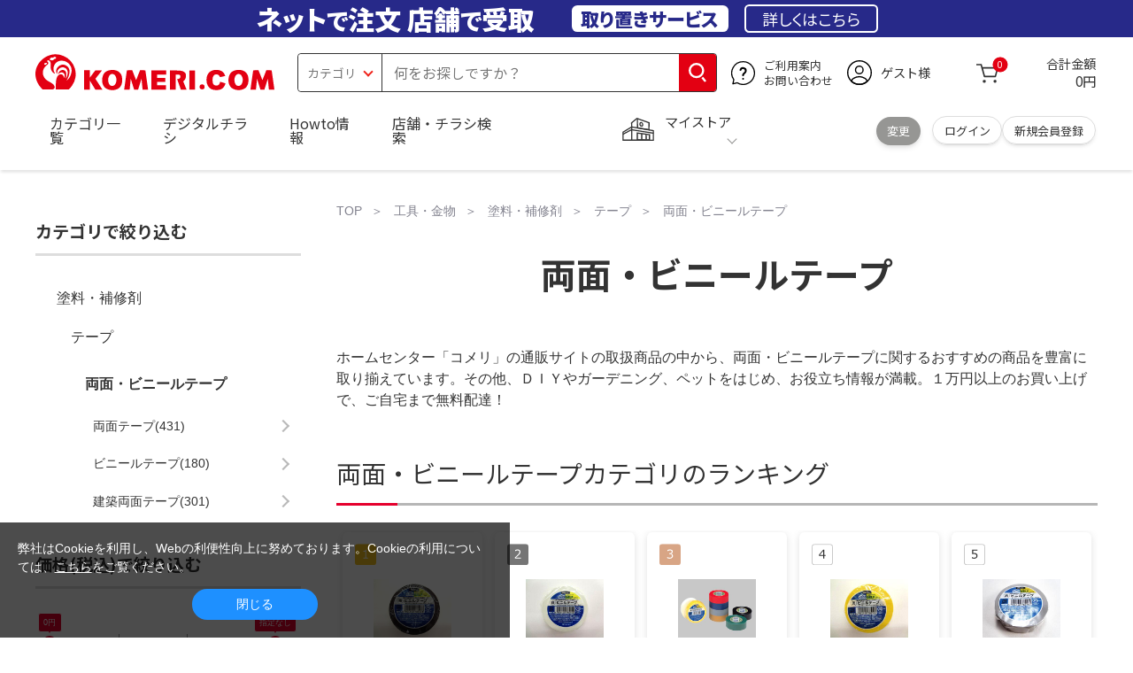

--- FILE ---
content_type: text/html; charset=utf-8
request_url: https://www.komeri.com/shop/c/c460302/
body_size: 44053
content:
<!DOCTYPE html>
<html data-browse-mode="P" lang="ja" >
<head>
<script async src="https://s.yimg.jp/images/listing/tool/cv/ytag.js"></script>
<script>
	window.yjDataLayer = window.yjDataLayer || [];
	function ytag() { yjDataLayer.push(arguments); }
	ytag({"type":"ycl_cookie", "config":{"ycl_use_non_cookie_storage":true}});
</script>

<meta charset="UTF-8">
<title>両面・ビニールテープの通販価格 | ホームセンター コメリドットコム</title>
<link rel="canonical" href="https://www.komeri.com/shop/c/c460302_dD/">

<link rel="next" href="https://www.komeri.com/shop/c/c460302/">
<meta name="description" content="両面・ビニールテープ（テープなど）をお得に買うなら、ホームセンター店舗数No1のコメリで！通販はもちろん、ネットからお店の在庫がお取り置きできます。一万円以上のお買い上げで自宅まで無料配達！">
<meta name="keywords" content="両面・ビニールテープ,通販,価格,比較,ホームセンター,コメリ">

<meta name="wwwroot" content="" />
<meta name="rooturl" content="https://www.komeri.com" />
<meta name="shoproot" content="/shop" />
<script src="//assets.adobedtm.com/c55db6e40006/5604f83b3ab2/launch-4b2f380c612a.min.js" async></script>


<!-- Google Tag Manager -->
<script>(function(w,d,s,l,i){w[l]=w[l]||[];w[l].push({'gtm.start':
new Date().getTime(),event:'gtm.js'});var f=d.getElementsByTagName(s)[0],
j=d.createElement(s),dl=l!='dataLayer'?'&l='+l:'';j.async=true;j.src=
'https://www.googletagmanager.com/gtm.js?id='+i+dl;f.parentNode.insertBefore(j,f);
})(window,document,'script','dataLayer','GTM-WW7TZTK');</script>
<!-- End Google Tag Manager -->








	
		<link rel="stylesheet" type="text/css" href="https://ajax.googleapis.com/ajax/libs/jqueryui/1.13.1/themes/ui-lightness/jquery-ui.min.css">
<link rel="stylesheet" type="text/css" href="https://maxcdn.bootstrapcdn.com/font-awesome/4.7.0/css/font-awesome.min.css">
<link rel="stylesheet" type="text/css" href="/css/sys/block_order.css">
<link rel="stylesheet" href="/css/usr/sb_block.css" media="screen and (max-width:767px)">
<link rel="stylesheet" href="/css/usr/block.css" media="screen and (min-width:768px)">  
<script src="https://ajax.googleapis.com/ajax/libs/jquery/3.5.1/jquery.min.js"></script>
<script src="https://ajax.googleapis.com/ajax/libs/jqueryui/1.13.1/jquery-ui.min.js"></script>
<script src="/lib/jquery.ui.touch-punch.min.js"></script>
<script src="/lib/jquery.cookie.js"></script>
<script src="/lib/jquery.balloon.js"></script>
<script src="/lib/goods/jquery.tile.min.js"></script>
<script src="/lib/modernizr-custom.js"></script>
<script src="/lib/lazysizes.min.js"></script>
<script src="/js/sys/tmpl.js"></script>
<script src="/js/sys/msg.js"></script>
<script src="/js/sys/sys.js"></script>
<script src="/js/sys/common.js"></script>
<script src="/js/sys/search_suggest.js?ver=20240522"></script>
<script src="/js/sys/ui.js" defer></script>
<script src="/js/sys/store_search.js"></script>
<script src="/js/usr/user.js"></script>
<script src="/js/app/disp.js"></script>
<script src="/js/sys/recommend.js"></script>
<meta http-equiv="X-UA-Compatible" content="IE=edge">
<meta name="viewport" content="width=device-width">
<meta name="format-detection" content="telephone=no">
<link rel="preconnect" href="https://fonts.googleapis.com">
<link rel="preconnect" href="https://fonts.gstatic.com" crossorigin>
<link href="https://fonts.googleapis.com/css2?family=Noto+Sans+JP:wght@400;700&display=swap" rel="stylesheet"> 
<link rel="stylesheet" href="/css/bita_css/base.css?v=2025042401">
<link rel="stylesheet" href="/css/bita_css/jquery-ui.css"> 
<link rel="stylesheet" href="/css/bita_css/sliderrange.css"> 
<link rel="stylesheet" href="/css/bita_css/slick-theme.css">
<link rel="stylesheet" href="/css/bita_css/slick.css">
<link rel="stylesheet" href="/css/bita_css/sp_module.css?v=20250421" media="screen and (max-width:767px),print">
<link rel="stylesheet" href="/css/bita_css/template_b2.css?v=20250421">

<link rel="stylesheet" href="/css/sys/user.css?v=2024062702">
<link rel="stylesheet" href="/css/usr/user.css">

<script src="/js/slick.min.js" defer></script>
<script src="/js/drawerCategory.js" defer></script>
<script src="/js/common_b.js" defer></script>

<link rel="icon" href="/include_html/common/favicon/favicon.ico" sizes="48x48">
<link rel="icon" href="/include_html/common/favicon/favicon.svg" type="image/svg+xml">
<link rel="apple-touch-icon" href="/include_html/common/favicon/apple-touch-icon.png">
<link rel="manifest" href="/include_html/common/favicon/manifest.json">
	


<script src="/js/usr/category.js"></script>


<script src="/js/sys/goods_ajax_cart.js"></script>
<script src="/js/sys/zetaadd.js" defer></script>

<script src="/js/sys/goods_ajax_bookmark.js"></script>
<script src="/js/sys/goods_ajax_quickview.js"></script>

<meta property="og:title" content="両面・ビニールテープの通販価格 | ホームセンター コメリドットコム">
<meta property="og:description" content="両面・ビニールテープ（テープなど）をお得に買うなら、ホームセンター店舗数No1のコメリで！通販はもちろん、ネットからお店の在庫がお取り置きできます。一万円以上のお買い上げで自宅まで無料配達！">
<meta property="og:site_name" content="国内店舗数No1のホームセンター「コメリ」の通販サイト。コメリドットコム">
<meta property="og:url" content="https://www.komeri.com/shop/c/c460302/">
<meta property="og:image" content="https://www.komeri.com/img/usr/common/sitelogo.png">
<meta property="og:type" content="product.group">
<meta name="twitter:card" content="summary_large_image" />



<script type="text/javascript" src="//dynamic.criteo.com/js/ld/ld.js?a=62571" async="true"></script>

<script type="text/javascript">
    var dataLayer = dataLayer || [];
    dataLayer.push({
        'etm_criteo_loader_url': "https://static.criteo.net/js/ld/ld.js", 
        'etm_criteo_account': 62571, 
        'etm_var_criteo_script_goods_list': true,
        'etm_var_criteo_type': "d",
        'etm_goods_list': [
            "10313244", "10313129", "10313207"
        ]
    });
</script>

<script type="text/javascript">
    window.criteo_q = window.criteo_q || [];
    var deviceType = /iPad/.test(navigator.userAgent) ? "t" : /Mobile|iP(hone|od)|Android|BlackBerry|IEMobile|Silk/.test(navigator.userAgent) ? "m" : "d";
    window.criteo_q.push(
        { event: "setAccount", account: 62571 },
        { event: "setSiteType", type: deviceType},
        { event: "viewList",
            item: [ "10313244", "10313129", "10313207" ]
        }
    );
</script>



</head>
<script type="text/javascript">
digitalData = {
  user: {
    info: {
      login: "false",
      memberID: "",
      myStore: "",
      memberType: "非ログイン",
      cardType: ""
    }
  }
,
  ecommerce: {
    event: {
    
      eventName: "prodImp"
    
    },
    

    prodList: {
      itemArray:"ビニールテープ　ＮＯ２１　白　１９ｍｍ×１０ｍ,ビニールテープ　ＮＯ２１　赤　１９ｍｍ×１０ｍ,ビニールテープ　ＮＯ２１　黒　１９ｍｍ×１０ｍ,ビニールテープ　ＮＯ２１　黄　１９ｍｍ×１０ｍ,ビニールテープ　ＮＯ２１　透明　１９ｍｍ×１０ｍ,ビニールテープ　ＮＯ２１　青　１９ｍｍ×１０ｍ,ビニールテープ　ＮＯ２１　緑　１９ｍｍ×１０ｍ,Ｎ　ビニルテープＮＯ．２１　１９×１０　グレー,Ｋ＋　一般用両面テープ　５ｍｍ×２０ｍ×０．１ｍｍ,コメリ　繰り返し使える両面テープ,ハンディカット多用途強力両面テープ　１０×１０ｍ,３Ｍ　超強力両面テープ　プレミアゴールド　自動車内装用　ＫＣＲ‐１５Ｒ,３Ｍ　スコッチ　厚手両面テープ　２５ｍｍ　ＰＡＤ－２５,防水強力両面テープ黒　ＫＺ－１２　３０×１０,３Ｍ　強力両面凸凹用両面テープ　ＫＨ‐１９Ｒ,ビニールテープ　ＮＯ２１　黒　１９ｍｍ×２０ｍ,Ｋ＋ＢＵＩＬＤ　建材用仮止め両面テープ　低ＶＯＣ対応　２０ｍｍ×１０ｍ　１個入り,３Ｍ　強力両面テープ　自動車外装用　ＫＣＡ‐１５Ｒ,３Ｍ　超強力両面テープ　プレミアゴールド　粗面用　ＫＰＲ－１２Ｒ,両面テープ　パネル用　１．１ｍｍ×２０ｍｍ×１０ｍ,強強力両面テープ　ＰＥ．ＰＰ用　２０ｍｍ,再はく離　一般用両面テープ　１０×２０,ビニールテープ　ＮＯ２１　白　１９ｍｍ×２０ｍ,ゴム用　両面テープ　幅２０ｍｍ×長さ２０ｍ,３Ｍ　車両用両面テープ　屋外用　ＰＣＡ‐１０Ｒ,防水強力両面テープ黒　ＫＺ－１１　５０×１０,超強力両面シート　多用途　１００×１００,コマンドタブ　Ｓ,両面テープ　パネル用５Ｐ　１．１×２０ｍｍ×１０ｍ,強力両面　壁面用屋内　１５ｍｍ×２ｍ　Ｔ４０１０,目張りテープ　３８ｍｍ×１０ｍ,両面テープ貼り直し自在透明　１５×１０ｍ,超強力帳面テープ　塩ビ５０１Ｍ,３Ｍ　強力両面テープ　屋内・屋外用　ＰＳＤ－１０Ｒ,水廻り両面シート　４０×６５　ＴＯ５２,再はく離　一般用両面テープ　１５×２０,多用途両面テープ　２０×２０ｍ,３Ｍ　スコッチ　建築用厚手強力両面テープ　３０ｍｍ×１０ｍ　ＰＢＡー３０Ｒ,日東電工　ビニルテープ　１９ｍｍ×２０ｍ　緑　ＮＯ．２１,和気産業　ＷＡＫＩ　強力多用途両面テープ　幅１０ｍｍ×長さ１０ｍ　ＷＥＢ０３１",
      itemCategory_lv1:"塗料・補修剤",
      itemCategory_lv2:"テープ",
      itemCategory_lv3:"両面・ビニールテープ",
      itemCategory_lv4:"",
      itemDept:"07",
      itemLine:"074",
      itemClass:"0741",
      itemSubClass:"01"
    }
  }
};
</script>


<body class="page-category" >
    <div class="wrapper">


<!-- Google Tag Manager (noscript) -->
<noscript><iframe src="https://www.googletagmanager.com/ns.html?id=GTM-WW7TZTK"
height="0" width="0" style="display:none;visibility:hidden"></iframe></noscript>
<!-- End Google Tag Manager (noscript) -->




<script type="text/javascript">(function e(){
	var e=document.createElement("script");
	e.type="text/javascript",
	e.async=true,
	e.src="https://komeri.search.zetacx.net/static/zd/zd_register_prd.js";
	var t=document.getElementsByTagName("script")[0];
	t.parentNode.insertBefore(e,t)})();
</script>
<script type="text/javascript">
 const zrUserId="";
</script>



	

	
	
	
			<div class="header-band  webfont">
<style>
.header-band {
    background-color: #272989;
    height: 42px;
    padding: .3em .5em;
    overflow: hidden;
    box-sizing: border-box;
    display: flex;
    flex-wrap: nowrap;
    justify-content: center;
    align-items: center;
    font-size: 30px;
    color: #fff;
    font-variation-settings: "wght" 400;
    font-feature-settings: "palt";
   
}

.header-band--lead {
    /*font-weight: 700;*/
    font-variation-settings: "wght" 900;
    font-feature-settings: "palt";
    color: #fff;
    
    }
   .header-band--lead__jump {
           font-size: .9em
      }
.header-band--lead--fff {
    /* font-weight: 700; */
    font-variation-settings: "wght" 900;
    font-feature-settings: "palt";
    color: #272989;
    background: #fff;
    padding: 0.2em 0.5em;
    font-size: 0.7em;
    border-radius: 0.3em;
    margin-left: 2em;
}

.header-band--lead--link{
    color: #fff;
background:#272989;
    border-radius: 0.3em;
    border: 2px solid #fff;
    padding: 0.3em 1em;
    margin-left: 1em;
    font-size: 0.6em;
    font-variation-settings: "wght" 400;
    font-feature-settings: "palt";
    font-size: 0.6em;
}
.header-band--lead--link:hover{
color: #272989;
border: 2px solid #272989;
background:#fff;
font-variation-settings: "wght" 900;
transition-duration: 500ms;
}
.header-band--lead__trr {
    -webkit-transform: rotate(15deg);
    transform: rotate(15deg);
    display: inline-block
}

.header-band--lead__small {
    font-size: 14px;
    color: #fff;
    align-self: self-end;
    padding-bottom: 2px
}

@media screen and (min-width: 768px) {
	.header-band--lead-sp{display: none;}
	}

	@media screen and (max-width: 767px) {
    .header-band {
			display: grid;
			grid-template-columns: 1fr auto;
			gap: .75rem;
			place-content: center;
			font-family: "Noto Sans JP",Sans-Serif;
            padding: 0 0.5em;	
		}
		.header-band--lead img {
		width: 100%;
		height: auto;
		max-height: 26px;
	    }
		.header-band--lead__small {
			font-size: 2vw;
			padding-bottom: 0;
			align-self: center
		}
		.header-band--lead-pc{
			display: none;
       }
	   .header-band--lead--link{
			font-size: 12px;
			padding: 0.3em .75em;
			margin: 0;
		}
</style>
<p class="header-band--lead header-band--lead-pc">ネット<span class="header-band--lead__jump">で</span>注文 店舗<span class="header-band--lead__jump">で</span>受取</p>
<p class="header-band--lead header-band--lead-sp"><img src="/include_html/top/images/keeps_txt.svg" alt="ネットで注文！店舗で受け取り！取り置きサービス" width="212" height="19"></p>
<p class="header-band--lead--fff pc-only">取り置きサービス</p>
<a href="/shop/pg/1005024008/" class="header-band--lead--link">詳しくはこちら</a>
</div>
			<header id="header" class="webfont">
	<div class="header-container webfont">
	  <div class="header-logo">
  <a href="javascript:history.back();" class="header-app--btn">
    <span></span>
    <span></span>
  </a>
		<div class="hamburger" id="js-hamburger">
		  <span class="hamburger__line hamburger__line--1"></span>
		  <span class="hamburger__line hamburger__line--2"></span>
		  <span class="hamburger__line hamburger__line--3"></span>
		</div>
		<div class="header-logo--img">
		  <a href="https://www.komeri.com/" title="ホームセンター通販コメリドットコム">
			<img src="/img/kcom_logo.svg" title="ホームセンター通販コメリドットコム" alt="ホームセンター通販コメリドットコム" width="270" height="41">
		  </a>
		</div>
	  </div>
	  	<div class="js-suggest header-search">
			<div class="suggest-wrapper">
				<form name="category" method="get" action="/shop/goods/search.aspx" id="search_form" class="header-search-form">
					<input type="hidden" name="search" value="x" />
                   <div class="header-search-container">
					<span class="header-search--s-select">
						<select name="category" id="header-select">
<option value="" selected>カテゴリ</option>
<option class="header-select--heading" value="21">工具</option>
<option value="2101"> 電動工具</option>
<option value="2102"> 電動機械</option>
<option value="2103"> 先端パーツ</option>
<option value="2104"> 作業工具</option>
<option value="2105"> 大工道具</option>
<option value="2109"> 左官道具</option>
<option value="2110"> 工具収納</option>
<option value="2111"> 保安</option>
<option value="2112"> 荷役</option>
<option value="2107"> 計測</option>
<option value="2108"> 研磨・ケミカル</option>
<option class="header-select--heading" value="22">金物・電材</option>
<option value="2203"> 釘・ビス</option>
<option value="2204"> ネジボルト</option>
<option value="2205"> 建具金物</option>
<option value="2206"> 針金・チェーン</option>
<option value="2207"> 補強金具</option>
<option value="2209"> キャスター</option>
<option value="2221"> DIY素材</option>
<option value="2222"> 安全</option>
<option value="2223"> エアコンパーツ</option>
<option value="2224"> 電線</option>
<option value="2225"> 配線部材</option>
<option value="2226"> 配線結束</option>
<option value="2227"> 電設資材</option>
<option value="2228"> 配線パーツ</option>
<option value="2229"> 換気扇</option>
<option class="header-select--heading" value="23">建材・木材・配管材</option>
<option value="2306"> 配管材</option>
<option value="2307"> 水栓</option>
<option value="2308"> 雨ドイ</option>
<option value="2309"> 安全・足場材</option>
<option value="2310"> 屋根・外壁材</option>
<option value="2311"> 構造鋼材</option>
<option value="2322"> ドア窓・建具</option>
<option value="2313"> フェンス・境界資材</option>
<option value="2323"> 換気・煙突</option>
<option value="2331"> 合板</option>
<option value="2332"> 製材</option>
<option value="2324"> 断熱・石膏</option>
<option value="2325"> 内装建材</option>
<option value="2326"> 建具・床材</option>
<option value="2327"> 養生用品</option>
<option value="2328"> ＤＩＹ木材</option>
<option value="2304"> セメント・砂・砂利</option>
<option value="2329"> ブロック</option>
<option value="2305"> 外構資材</option>
<option class="header-select--heading" value="46">塗料・補修剤</option>
<option value="4601"> 塗料</option>
<option value="4602"> 塗装具</option>
<option value="4603"> テープ</option>
<option value="4604"> 補修材</option>
<option value="4605"> コーキング材</option>
<option value="4606"> 接着剤</option>
<option value="4607"> 荷造・包装</option>
<option value="4608"> シート</option>
<option value="4609"> 断熱・結露用品他</option>
<option class="header-select--heading" value="24">エクステリア・住設機器</option>
<option value="2406"> エクステリア</option>
<option value="2401"> キッチン</option>
<option value="2402"> バス・洗面</option>
<option value="2403"> トイレ</option>
<option value="2404"> ガス・石油給湯器</option>
<option value="2405"> エネルギー・電気</option>
<option value="2407"> 内装・建具</option>
<option value="2408"> サッシ・外壁・屋根</option>
<option value="2412"> 表札・ポスト</option>
<option class="header-select--heading" value="27">農業資材・肥料・農薬</option>
<option value="2717"> 水稲資材</option>
<option value="2718"> 畑作果樹畜産資材</option>
<option value="2711"> 農機具</option>
<option value="2704"> 米保管・精米機</option>
<option value="2712"> ハウス資材</option>
<option value="2713"> 支柱（栽培）</option>
<option value="2715"> 防鳥防獣資材</option>
<option value="2719"> 収穫資材</option>
<option value="2714"> 出荷資材</option>
<option value="2720"> 昇降器具・運搬具</option>
<option value="2723"> 農業用農薬</option>
<option value="2724"> 家庭園芸農薬</option>
<option value="2721"> 農業用土</option>
<option value="2706"> 肥料</option>
<option value="2722"> 飼料</option>
<option class="header-select--heading" value="28">ガーデニング・植物</option>
<option value="2813"> ガーデンファニチャー</option>
<option value="2814"> 庭園資材</option>
<option value="2815"> 屋外床材</option>
<option value="2817"> ガーデン装飾</option>
<option value="2816"> 鉢・プランター</option>
<option value="2812"> 用土</option>
<option value="2818"> 育成園芸用品</option>
<option value="2807"> 土農具</option>
<option value="2808"> 刈払機</option>
<option value="2809"> 噴霧器</option>
<option value="2819"> 園芸機器</option>
<option value="2810"> 散水用品</option>
<option value="2811"> 雪かき用品</option>
<option value="2802"> 植物</option>
<option value="2820"> 種</option>
<option value="2821"> 造花</option>
<option class="header-select--heading" value="35">衣料・靴・作業手袋</option>
<option value="3501"> 作業衣料</option>
<option value="3507"> 実用衣料</option>
<option value="3508"> 防寒用品</option>
<option value="3502"> 作業手袋</option>
<option value="3509"> 雨合羽</option>
<option value="3503"> 作業小物</option>
<option value="3511"> 靴下</option>
<option value="3504"> 長靴</option>
<option value="3505"> ワークシューズ</option>
<option value="3506"> 一般靴、小物</option>
<option value="3512"> 傘</option>
<option class="header-select--heading" value="26">インテリア・家具・収納</option>
<option value="2601"> ホームデコ</option>
<option value="2602"> カーペット・室内敷物</option>
<option value="2616"> 屋内床材</option>
<option value="2603"> カーテン・ブラインド</option>
<option value="2604"> 座布団・クッション</option>
<option value="2605"> ベッド・寝具</option>
<option value="2617"> こたつ用品</option>
<option value="2613"> 衣類収納用品</option>
<option value="2618"> 多目的収納用品</option>
<option value="2619"> 空間収納</option>
<option value="2620"> リビング家具</option>
<option value="2621"> 玄関家具</option>
<option value="2626"> キッチン・ダイニング家具</option>
<option value="2622"> 室内補助用品</option>
<option value="2628"> 神棚・神具</option>
<option value="2625"> スリッパ</option>
<option value="2614"> スーツケース・バック</option>
<option value="2624"> 掛・置時計</option>
<option value="2623"> 腕時計</option>
<option class="header-select--heading" value="33">家電・照明</option>
<option value="3325"> エアコン・空調機器</option>
<option value="3304"> 冷房用品</option>
<option value="3323"> 暖房用品</option>
<option value="3303"> その他暖房用品</option>
<option value="3320"> 家事家電</option>
<option value="3316"> 調理家電</option>
<option value="3315"> コンロ・ガス器具用品</option>
<option value="3318"> ＡＶ機器</option>
<option value="3317"> 理美容・健康</option>
<option value="3306"> 電線・延長コード</option>
<option value="3308"> アンテナパーツ</option>
<option value="3311"> 照明器具</option>
<option value="3313"> 電球・蛍光灯</option>
<option value="3314"> 乾電池</option>
<option value="3322"> ネットワーク機器</option>
<option value="3309"> 防犯・セキュリティ</option>
<option value="3321"> 防災</option>
<option value="3324"> カメラ</option>
<option value="34">レジャー・自転車・カー用品</option>
<option value="3401"> 洗車用品</option>
<option value="3421"> ワックスケミカル</option>
<option value="3403"> オイル・添加剤</option>
<option value="3404"> バッテリー・電装・バルブ</option>
<option value="3405"> 車内用品・車外用品</option>
<option value="3406"> 車内小物</option>
<option value="3422"> カーエレクトロ二クス</option>
<option value="3408"> 保安・補修</option>
<option value="3409"> タイヤ・タイヤ関連</option>
<option value="3410"> バイク用品</option>
<option value="3411"> キャンプ・アウトドア用品</option>
<option value="3412"> 海水浴用品</option>
<option value="3413"> スポーツ用品</option>
<option value="3414"> 健康トレーニング</option>
<option value="3415"> 釣具</option>
<option value="3416"> 自転車</option>
<option value="3418"> 自転車用品</option>
<option value="3419"> 玩具</option>
<option value="3420"> シーズン玩具</option>
<option class="header-select--heading" value="29">ペット用品</option>
<option value="2901"> 犬フード</option>
<option value="2910"> 犬用品</option>
<option value="2902"> 猫フード</option>
<option value="2911"> 猫用品</option>
<option value="2912"> 小動物</option>
<option value="2913"> 鳥・昆虫</option>
<option value="2914"> 魚・爬虫類フード</option>
<option value="2915"> 魚・爬虫類用品</option>
<option class="header-select--heading" value="30">家庭用品・日用品</option>
<option value="3001"> 掃除用具</option>
<option value="3002"> 掃除容器</option>
<option value="3003"> 洗濯用品</option>
<option value="3004"> バス用品</option>
<option value="3005"> タオル</option>
<option value="3006"> トイレ用品</option>
<option value="3019"> 収納用品・収納保護用品</option>
<option value="3010"> 住居洗剤</option>
<option value="3011"> 洗濯洗剤</option>
<option value="3012"> 台所用品</option>
<option value="3014"> 芳香剤・消臭剤</option>
<option value="3015"> 防虫剤・除湿剤</option>
<option value="3016"> 殺虫剤</option>
<option value="3013"> 紙</option>
<option value="3017"> カイロ</option>
<option value="3018"> ローソク・線香・仏具</option>
<option value="3008"> サンダル</option>
<option class="header-select--heading" value="31">キッチン用品</option>
<option value="3101"> 調理器具</option>
<option value="3102"> 調理用品</option>
<option value="3103"> 箸・食器</option>
<option value="3104"> 卓上・保存用品</option>
<option value="3105"> 流し用品</option>
<option value="3111"> ポット・行楽用品</option>
<option value="3108"> ポリ袋・キッチンガード</option>
<option value="3109"> 割箸・紙皿・紙コップ他消耗品</option>
<option value="3110"> テーブルクロス</option>
<option class="header-select--heading" value="32">ヘルス＆ビューティー</option>
<option value="3201"> シャンプー・石鹸・入浴剤</option>
<option value="3203"> オーラルケア用品</option>
<option value="3204"> 化粧品・化粧小物</option>
<option value="3214"> ヘルスケア</option>
<option value="3207"> ベビー用品</option>
<option value="3215"> 美粧用品</option>
<option value="3208"> 手芸・和洋裁</option>
<option value="3209"> シニアケア</option>
<option value="3216"> 介護用品</option>
<option value="3211"> 香水</option>
<option value="3212"> 郵便関係</option>
<option value="3217"> 老眼鏡・メガネ</option>
<option class="header-select--heading" value="37">文具・事務用品</option>
<option value="3701"> 事務用品</option>
<option value="3702"> ＯＡ用品</option>
<option value="3720"> パソコン用品</option>
<option value="3703"> 事務機器・店舗用品</option>
<option value="3704"> オフィス家具・収納</option>
<option value="3705"> ファイル</option>
<option value="3721"> ノート・伝票・封筒</option>
<option value="3722"> 慶弔・賞状用品</option>
<option value="3708"> 筆記・学童用品</option>
<option value="3723"> ルーペ・拡大鏡</option>
<option value="3717"> 喫煙具</option>
<option value="3719"> ＤＩＹ書籍</option>
<option class="header-select--heading" value="36">食品</option>
<option value="3601"> 菓子</option>
<option value="3602"> 飲料</option>
<option value="3603"> 米</option>
<option value="3604"> 加工食品</option>
<option value="3606"> 食品ギフト・その他ギフト</option>
<option value="3605"> 餅・正月用品</option>
<option class="header-select--heading" value="45">産直</option>
<option value="4506"> 野菜</option>
<option value="4501"> くだもの</option>
<option value="4502"> お米</option>
<option value="4503"> 加工品</option>
<option value="4504"> お菓子</option>
</select>
					</span>
					<span class="header-search--input">
					<input type="text" value="" maxlength="100" placeholder="何をお探しですか？" list="example" class="s-suggest js-suggest-search" name="keyword" data-suggest-submit="on" autocomplete="off">
					</span>
                   </div>
					<span class="header-search--input-btn">
					<input type="image" src="/img/head_icon_search.svg" alt="検索" name="goodsKeywordSearchButton">
					</span>
				</form>
			</div>
		</div>
		  <div class="header-contact">
		<a href="/shop/pg/1AvailableInfo/">
		  <img src="/img/head_icon_inquiry.svg" alt="ご利用案内とお問い合わせ" width="27" height="27">
		  <p class="pc-only">ご利用案内
			<br>お問い合わせ
		  </p>
		</a>
	  </div>
	  <div class="header-usr">
		<span class="header-usr--icon">
		  <a href="/shop/customer/menu.aspx">
			<img src="/img/header_usr.svg" alt="アカウント" width="28" height="28">
		  </a>
		</span>
		<span class="header-usr--name js-user-name">
          ゲスト様
		</span>
	  </div>
	  <div class="header-cart">
		<div class="header-cart--icon">
		  <a href="/shop/cart/cart.aspx" rel="nofollow">
			<img src="/img/head_icon_cart.svg" alt="カート" width="25" height="25">
			<span class="header-cart--bag js-cart-count">0</span>
		  </a>
		</div>
		<div class="header-cart--count">
		  <span class="header-cart--count-txt">合計金額</span>
		  <span class="header-cart--total-count price" id="js-price">0円</span>
		</div>
	  </div>
	  <div class="header-store js-mystore-area">
		<span class="header-store--icon">
		  <img src="/img/header_mystore.svg" alt="マイストア" width="36" height="26">
		</span>
		<p class="header-store--dt">
		  <span class="header-store--dt__head">マイストア</span>
		  <span class="header-store--dt-cont">
			<span class="header-store--dt-name js-mystore-area--name"></span>
			<span class="header-store--dt-time js-mystore-area--time"></span>
			<span class="header-store--dt-btn__change">
			<a class="js-mystore-area--change js-mystore-area--change" href="/shop/storeSearch/KeepCriteriaInput.aspx?&transition=top">変更</a>
			</span>
		  </span>
		</p>
 <p class="pc-only header-store--login">
        <span>
        <a href="/shop/customer/menu.aspx">
         ログイン
        </a>
        </span>
        <span>
        <a href="/shop/customer/entry.aspx" rel="nofollow">
        新規会員登録
        </a>
        </span>
        </p>
	  </div>
	  <nav class="header-nav">
		<ul class="header-nav--list">
		  <li class="sp-only header-nav--head">ようこそ
			<span>ゲスト様</span>
		  </li>
		  <li class="sp-only">
			<a href="/shop/customer/menu.aspx">ログイン</a>
		  </li>
		  <li class="drawerCategory pc-only">
			<a href="/shop/category/categorylist.aspx">カテゴリ一覧</a>
		  </li>
		  <li class="sp-only">
			<a href="/shop/category/categorylist.aspx">カテゴリ一覧</a>
		  </li>
		  <li>
			<a href="/shop/pg/1005024240/">デジタルチラシ</a>
		  </li>
		  <li>
			<a href="/shop/pg/1howto/">Howto情報</a>
		  </li>
		  <li>
			<a href="/shop/storeSearch/CriteriaInput.aspx">店舗・チラシ検索</a>
		  </li>
 <li class="sp-only">
			<a href="https://toyu.komeri.com/toyu/top/CSfTop.jsp?251023">灯油宅配</a>
		  </li>
<li class="sp-only"><a href="https://www.komeri.com/reserve/tool/">電動工具・機械レンタル</a></li>
		</ul>
		<div class="menu-category-list">
<!--drawerCategory外部化-->
<script>
jQuery(".drawerCategory").hover(function(){
if(jQuery(this).attr("active")!="true"){
jQuery(this).attr("active","true");
  if(jQuery(".menu-category-list ul").length == 0){
jQuery.get("/include_html/top/bpr2020/header/drawerCategory.html?2406211601")
.done(function(data){
jQuery(".menu-category-list").append(data);
});
  }};
});
</script>
<!---->
		</div>
	  </nav>
	  <div class="header-search--s-close"><span class="s-suggest--close-btn">キャンセル</span></div>
	  <div class="suggest-container">
		<div class="js-suggest disp-sp"></div>
	  </div>

	  <div class="header-store-map">
		<div class="header-store-map-container">
			<div class="header-store-map--detail">
				<dl>
					<dt>営業時間:</dt><dd class="js-mystore-area--time"></dd>
					<dt><span class="js-mystore-area--title"></span></dt><dd class="js-mystore-area--note"></dd>
				</dl>
				<a href="/shop/storeSearch/KeepCriteriaInput.aspx?&transition=top" class="js-mystore-area--detail flatbtn default-btn fs-small webfont">詳細を見る</a>
			</div>
			<div class="header-store-map--img">
				<img class="js-mystore-area--map" src="" alt="店地図情報" width="300" height="180">
				<img src="/img/storemap/osm_copr_hs.png" alt="コピーライト" width="147" height="15" class="header-store-map--img-copy">
			</div>
		</div>
	  </div>

	  <div class="black-bg" id="js-black-bg"></div>
	</div>
  </header>
	<div class="header-sp-store webfont js-mystore-area">
		<span class="header-sp-store--icon">
		<img src="/img/header_mystore.svg" alt="マイストア" width="36" height="26">
		</span>
		<span class="header-sp-store--dt__head">マイストア</span>
		<span class="header-sp-store--dt-name js-mystore-area--name"></span>
		<span class="header-sp-store--dt-time js-mystore-area--time"></span>
		<span class="header-sp-store--dt-btn__change">
			<a class="js-mystore-area--change" href="/shop/storeSearch/KeepCriteriaInput.aspx?&transition=top">変更</a>
		</span>
  	</div>
<script>
    jQuery(document).ready(function () {
        jQuery('#search_form').on('submit', function (event) {
            const form = jQuery(this);
            form.find('input[name="goodsKeywordSearchButton.x"], input[name="goodsKeywordSearchButton.y"]').remove();

            const action = form.attr('action');
            const params = form.serialize();
            window.location.href = action + '?' + params;

            event.preventDefault();
        });
    });
</script>

		
			
		
	
	


	<link rel="stylesheet" type="text/css" href="/css/usr/category.css">

<div class="global-main">
	<div class="global-contents__container">
		<main class="global-main__inner"> 
			<div class="breadcrumb">
				<ul class="breadcrumbs">
					<li>
	<ul class="block-topic-path--list" id="bread-crumb-list" itemscope itemtype="https://schema.org/BreadcrumbList">
		<li class="block-topic-path--category-item block-topic-path--item__home" itemscope itemtype="https://schema.org/ListItem" itemprop="itemListElement">
	<a href="https://www.komeri.com/" itemprop="item">
		<span itemprop="name">TOP</span>
	</a>
	<meta itemprop="position" content="1" />
</li>

<li class="block-topic-path--category-item" itemscope itemtype="https://schema.org/ListItem" itemprop="itemListElement">
	
	<a href="https://www.komeri.com/shop/pg/1ToolHardware/" itemprop="item">
		<span itemprop="name">工具・金物</span>
	</a>
	<meta itemprop="position" content="2" />
</li>

<li class="block-topic-path--category-item" itemscope itemtype="https://schema.org/ListItem" itemprop="itemListElement">
	
	<a href="https://www.komeri.com/shop/c/c46/" itemprop="item">
		<span itemprop="name">塗料・補修剤</span>
	</a>
	<meta itemprop="position" content="3" />
</li>

<li class="block-topic-path--category-item" itemscope itemtype="https://schema.org/ListItem" itemprop="itemListElement">
	
	<a href="https://www.komeri.com/shop/c/c4603/" itemprop="item">
		<span itemprop="name">テープ</span>
	</a>
	<meta itemprop="position" content="4" />
</li>

<li class="block-topic-path--category-item block-topic-path--item__current" itemscope itemtype="https://schema.org/ListItem" itemprop="itemListElement">
	
	<a href="https://www.komeri.com/shop/c/c460302/" itemprop="item">
		<span itemprop="name">両面・ビニールテープ</span>
	</a>
	<meta itemprop="position" content="5" />
</li>

	</ul>

</li>
				</ul>
			</div>
			
			



<h1 class="global-hdg1-secondary webfont">両面・ビニールテープ</h1>



<div class="block-category-list--promotion-freespace">

</div>


<div class="contents-catch-copy">ホームセンター「コメリ」の通販サイトの取扱商品の中から、両面・ビニールテープに関するおすすめの商品を豊富に取り揃えています。その他、ＤＩＹやガーデニング、ペットをはじめ、お役立ち情報が満載。１万円以上のお買い上げで、ご自宅まで無料配達！</div>












<section class="top-recommend other-template-recommend AA_areaClick">
    <h2 class="top--global-hdg2 webfont">両面・ビニールテープカテゴリのランキング</h2>
    <div class="recommend-area recommend-area-ranking">
        
<script type="text/javascript">
var crsirefo_jscart = "14bb7670c4efacc7d0176e1df432b2789cb580c35a92f0ed627495375c84b13c";
</script>


<ul class="slider multiple-items">
<li class="buy-again">
    
	<a href="/shop/g/g184422/">
	
		<div class="thum">
			<img onerror="alterImage(this, '/img/product/noimage_l.gif')" src="/img/usr/lazyloading.png" data-src="/images/goods/001/844/22/184422.jpg" alt="ビニールテープ　ＮＯ２１　黒　１９ｍｍ&#215;１０ｍ" class="lazyload">
		</div>
    
	</a>
	
    
	<a href="/shop/g/g184422/">
	
    	<div class="item-name-box">ビニールテープ　ＮＯ２１　黒　１９ｍｍ&#215;１０ｍ</div>
    
	</a>
	
    <div class="price-cart-area">
	    <div class="store-stock" >
			<span>マイストア在庫：</span>
			<span>0</span>
		</div>
		<div class="customer-review">
        
		</div>
	    <div class="price-area webfont">
			
			<div class="head">税込</div>
			

		    <div class="textRight">
			<del></del>
			
			    <div class="value pr-red">
					
					<span class="amt">65</span><span class="en">円</span>
					
				</div>
		    </div>
	    </div>
	   
	<div class="product-goods-list-cartbtn">

    <span class="msg"></span>

    
    <a class="js-animation-add-cart js-enhanced-ecommerce-add-cart js-cart-in-button js-animation-add-cart-reccomend" href="/shop/cart/cart.aspx?goods=184422&amp;crsirefo_hidden=89523512829e680dbec0c0ae592e4c828334b3af8d5f4d8c5a70a1e62cdc197d" style="display:block" data-goods="184422" data-goods-price="" onclick="_satellite.track('addCart', {itemCategory: '両面・ビニールテープ', itemName:'ビニールテープ　ＮＯ２１　黒　１９ｍｍ&#215;１０ｍ', JANcode:'', cartType:'未設定', itemDept:'', itemLine:'', itemClass:'', itemSubClass:''});">
        
        <p class="product-goods-list-cartbtn--button disp-goodsdetail-only">カートに入れる</p>
        
    </a>
    
</div>
    </div>
</li>
<li class="buy-again">
    
	<a href="/shop/g/g184448/">
	
		<div class="thum">
			<img onerror="alterImage(this, '/img/product/noimage_l.gif')" src="/img/usr/lazyloading.png" data-src="/images/goods/001/844/48/184448.jpg" alt="ビニールテープ　ＮＯ２１　白　１９ｍｍ&#215;１０ｍ" class="lazyload">
		</div>
    
	</a>
	
    
	<a href="/shop/g/g184448/">
	
    	<div class="item-name-box">ビニールテープ　ＮＯ２１　白　１９ｍｍ&#215;１０ｍ</div>
    
	</a>
	
    <div class="price-cart-area">
	    <div class="store-stock" >
			<span>マイストア在庫：</span>
			<span>0</span>
		</div>
		<div class="customer-review">
        
		</div>
	    <div class="price-area webfont">
			
			<div class="head">税込</div>
			

		    <div class="textRight">
			<del></del>
			
			    <div class="value pr-red">
					
					<span class="amt">65</span><span class="en">円</span>
					
				</div>
		    </div>
	    </div>
	   
	<div class="product-goods-list-cartbtn">

    <span class="msg"></span>

    
    <a class="js-animation-add-cart js-enhanced-ecommerce-add-cart js-cart-in-button js-animation-add-cart-reccomend" href="/shop/cart/cart.aspx?goods=184448&amp;crsirefo_hidden=89523512829e680dbec0c0ae592e4c828334b3af8d5f4d8c5a70a1e62cdc197d" style="display:block" data-goods="184448" data-goods-price="" onclick="_satellite.track('addCart', {itemCategory: '両面・ビニールテープ', itemName:'ビニールテープ　ＮＯ２１　白　１９ｍｍ&#215;１０ｍ', JANcode:'', cartType:'未設定', itemDept:'', itemLine:'', itemClass:'', itemSubClass:''});">
        
        <p class="product-goods-list-cartbtn--button disp-goodsdetail-only">カートに入れる</p>
        
    </a>
    
</div>
    </div>
</li>
<li class="buy-again">
    
	<a href="/shop/g/g184362/">
	
		<div class="thum">
			<img onerror="alterImage(this, '/img/product/noimage_l.gif')" src="/img/usr/lazyloading.png" data-src="/images/goods/001/843/62/184362.jpg" alt="ビニールテープ　ＮＯ２１　赤　１９ｍｍ&#215;１０ｍ" class="lazyload">
		</div>
    
	</a>
	
    
	<a href="/shop/g/g184362/">
	
    	<div class="item-name-box">ビニールテープ　ＮＯ２１　赤　１９ｍｍ&#215;１０ｍ</div>
    
	</a>
	
    <div class="price-cart-area">
	    <div class="store-stock" >
			<span>マイストア在庫：</span>
			<span>0</span>
		</div>
		<div class="customer-review">
        
		</div>
	    <div class="price-area webfont">
			
			<div class="head">税込</div>
			

		    <div class="textRight">
			<del></del>
			
			    <div class="value pr-red">
					
					<span class="amt">65</span><span class="en">円</span>
					
				</div>
		    </div>
	    </div>
	   
	<div class="product-goods-list-cartbtn">

    <span class="msg"></span>

    
    <a class="js-animation-add-cart js-enhanced-ecommerce-add-cart js-cart-in-button js-animation-add-cart-reccomend" href="/shop/cart/cart.aspx?goods=184362&amp;crsirefo_hidden=89523512829e680dbec0c0ae592e4c828334b3af8d5f4d8c5a70a1e62cdc197d" style="display:block" data-goods="184362" data-goods-price="" onclick="_satellite.track('addCart', {itemCategory: '両面・ビニールテープ', itemName:'ビニールテープ　ＮＯ２１　赤　１９ｍｍ&#215;１０ｍ', JANcode:'', cartType:'未設定', itemDept:'', itemLine:'', itemClass:'', itemSubClass:''});">
        
        <p class="product-goods-list-cartbtn--button disp-goodsdetail-only">カートに入れる</p>
        
    </a>
    
</div>
    </div>
</li>
<li class="buy-again">
    
	<a href="/shop/g/g184447/">
	
		<div class="thum">
			<img onerror="alterImage(this, '/img/product/noimage_l.gif')" src="/img/usr/lazyloading.png" data-src="/images/goods/001/844/47/184447.jpg" alt="ビニールテープ　ＮＯ２１　黄　１９ｍｍ&#215;１０ｍ" class="lazyload">
		</div>
    
	</a>
	
    
	<a href="/shop/g/g184447/">
	
    	<div class="item-name-box">ビニールテープ　ＮＯ２１　黄　１９ｍｍ&#215;１０ｍ</div>
    
	</a>
	
    <div class="price-cart-area">
	    <div class="store-stock" >
			<span>マイストア在庫：</span>
			<span>0</span>
		</div>
		<div class="customer-review">
        
		</div>
	    <div class="price-area webfont">
			
			<div class="head">税込</div>
			

		    <div class="textRight">
			<del></del>
			
			    <div class="value pr-red">
					
					<span class="amt">65</span><span class="en">円</span>
					
				</div>
		    </div>
	    </div>
	   
	<div class="product-goods-list-cartbtn">

    <span class="msg"></span>

    
    <a class="js-animation-add-cart js-enhanced-ecommerce-add-cart js-cart-in-button js-animation-add-cart-reccomend" href="/shop/cart/cart.aspx?goods=184447&amp;crsirefo_hidden=89523512829e680dbec0c0ae592e4c828334b3af8d5f4d8c5a70a1e62cdc197d" style="display:block" data-goods="184447" data-goods-price="" onclick="_satellite.track('addCart', {itemCategory: '両面・ビニールテープ', itemName:'ビニールテープ　ＮＯ２１　黄　１９ｍｍ&#215;１０ｍ', JANcode:'', cartType:'未設定', itemDept:'', itemLine:'', itemClass:'', itemSubClass:''});">
        
        <p class="product-goods-list-cartbtn--button disp-goodsdetail-only">カートに入れる</p>
        
    </a>
    
</div>
    </div>
</li>
<li class="buy-again">
    
	<a href="/shop/g/g184442/">
	
		<div class="thum">
			<img onerror="alterImage(this, '/img/product/noimage_l.gif')" src="/img/usr/lazyloading.png" data-src="/images/goods/001/844/42/184442.jpg" alt="Ｎ　ビニルテープＮＯ．２１　１９&#215;１０　グレー" class="lazyload">
		</div>
    
	</a>
	
    
	<a href="/shop/g/g184442/">
	
    	<div class="item-name-box">Ｎ　ビニルテープＮＯ．２１　１９&#215;１０　グレー</div>
    
	</a>
	
    <div class="price-cart-area">
	    <div class="store-stock" >
			<span>マイストア在庫：</span>
			<span>0</span>
		</div>
		<div class="customer-review">
        
		</div>
	    <div class="price-area webfont">
			
			<div class="head">税込</div>
			

		    <div class="textRight">
			<del></del>
			
			    <div class="value pr-red">
					
					<span class="amt">65</span><span class="en">円</span>
					
				</div>
		    </div>
	    </div>
	   
	<div class="product-goods-list-cartbtn">

    <span class="msg"></span>

    
    <a class="js-animation-add-cart js-enhanced-ecommerce-add-cart js-cart-in-button js-animation-add-cart-reccomend" href="/shop/cart/cart.aspx?goods=184442&amp;crsirefo_hidden=89523512829e680dbec0c0ae592e4c828334b3af8d5f4d8c5a70a1e62cdc197d" style="display:block" data-goods="184442" data-goods-price="" onclick="_satellite.track('addCart', {itemCategory: '両面・ビニールテープ', itemName:'Ｎ　ビニルテープＮＯ．２１　１９&#215;１０　グレー', JANcode:'', cartType:'未設定', itemDept:'', itemLine:'', itemClass:'', itemSubClass:''});">
        
        <p class="product-goods-list-cartbtn--button disp-goodsdetail-only">カートに入れる</p>
        
    </a>
    
</div>
    </div>
</li>

</ul>

    </div>
</section>




<div class="sp-only">
    <div class="sp-only">

	<div id="sp-menu" class="sp-only global-contents__container">
		<div class="sp-goods-cnt-narrow">
			<div class="goods-cnt">
				<div>商品件数:</div>
				<div>
					<span class="cnt-num">912 </span>件
				</div>
			</div>

			<div class="narrow-btn">
				<span class="btn sp-b-hs bgc_gray btn-sp-goods-narrow-other">絞り込み<span class="arrow">▼</span></span>
			</div>
			<div class="narrow-btn">
				<span class="btn sp-b-hs bgc_gray btn-sp-goods-narrow-cate">カテゴリ<span class="arrow">▼</span></span>
			</div>
		</div>
		<script>
			jQuery(function(){
			  jQuery(".btn-sp-goods-narrow-cate").click(function() {
			  if (jQuery(".sp-goods-narrow.other").hasClass("open")) {
			  jQuery(".btn-sp-goods-narrow-other .arrow").html("▼");
			  jQuery(".sp-goods-narrow.other").removeClass("open");
			  jQuery(".sp-goods-narrow.other").slideUp();
			  }
			  if (jQuery(".sp-goods-narrow.cate").hasClass("open")) {
			  jQuery(".btn-sp-goods-narrow-cate .arrow").html("▼");
			  jQuery(".sp-goods-narrow.cate").removeClass("open");
			  jQuery(".sp-goods-narrow.cate").slideUp();
			  } else {
			  jQuery(".btn-sp-goods-narrow-cate .arrow").html("▲");
			  jQuery(".sp-goods-narrow.cate").addClass("open");
			  jQuery(".sp-goods-narrow.cate").slideDown();
			  }
			  return false;
			  });
			  jQuery(".btn-sp-goods-narrow-other").click(function() {
			  if (jQuery(".sp-goods-narrow.cate").hasClass("open")) {
			  jQuery(".btn-sp-goods-narrow-cate .arrow").html("▼");
			  jQuery(".sp-goods-narrow.cate").removeClass("open");
			  jQuery(".sp-goods-narrow.cate").slideUp();
			  }
			  if (jQuery(".sp-goods-narrow.other").hasClass("open")) {
			  jQuery(".btn-sp-goods-narrow-other .arrow").html("▼");
			  jQuery(".sp-goods-narrow.other").removeClass("open");
			  jQuery(".sp-goods-narrow.other").slideUp();
			  } else {
			  jQuery(".btn-sp-goods-narrow-other .arrow").html("▲");
			  jQuery(".sp-goods-narrow.other").addClass("open");
			  jQuery(".sp-goods-narrow.other").slideDown();
			  }
			  return false;
			  });
			  });
		</script>
		<script>
			jQuery(document).ready(function () {
				jQuery(function() {
					var tran_tp = ""
					if (tran_tp != '') {
						var tranCheck = document.querySelectorAll("input[name=tran_type]");
						for(var i = 0; i < tranCheck.length; i++){
							if(tran_tp != tranCheck[i].value){
								jQuery(tranCheck[i]).parents('#tran_type_parent').remove();
							};
							
						};
					};
					if (!window.location.href.includes("c/c") && "" !== "") {
						const form = document.getElementById('conditionForm');
						const hiddenField = document.createElement('input');
						hiddenField.type = 'hidden';
						hiddenField.name = 'category';
						hiddenField.value = '460302'; 
						form.appendChild(hiddenField);
					}
				});
			});
		</script>
		<div class="sp-goods-narrow cate">
			<div class="goods-narrow">
		  
				<h3 class="contents-sub-title webfont">カテゴリで絞り込む</h3>
				<div class="cate-narrow">
					<div class="narrowList">
			  

						
						<a href="/shop/c/c46/">
							<div class="level1 noback cate-row">
								<input type="radio" name="cateNarrow" class="big-radio" value="/shop/c/c46/">
								塗料・補修剤
							</div>
						</a>
						

			  

						
						<a href="/shop/c/c4603/">
							<div class="level2 noback cate-row">
								<input type="radio" name="cateNarrow" class="big-radio" value="/shop/c/c4603/">
								テープ
							</div>
						</a>
						

			  

						
						<div class="level3 current cate-row">
							<input type="radio" name="cateNarrow" class="big-radio" value="/shop/c/c460302/" checked>
							両面・ビニールテープ
						</div>
						
						

			  

						
						<a href="/shop/c/c46030201/">
							<div class=" level4 cate-row">
								<input type="radio" name="cateNarrow" class="big-radio" value="/shop/c/c46030201/">両面テープ(431)
							</div>
						</a>
						

			  

						
						<a href="/shop/c/c46030202/">
							<div class=" level4 cate-row">
								<input type="radio" name="cateNarrow" class="big-radio" value="/shop/c/c46030202/">ビニールテープ(180)
							</div>
						</a>
						

			  

						
						<a href="/shop/c/c46030203/">
							<div class=" level4 cate-row">
								<input type="radio" name="cateNarrow" class="big-radio" value="/shop/c/c46030203/">建築両面テープ(301)
							</div>
						</a>
						

			  
					</div>
				</div>
				<script>
					jQuery(function() {
					  jQuery("input[name='cateNarrow']").click(function(){
					  location.href = jQuery(this).val();
					  });
					  });
				</script>
		  
			</div>
		</div>
		<div class="sp-goods-narrow other">
		<form method="get" id="conditionForm" name="conditionForm" action=""; onsubmit="return searchPriceSp(this);">
		
				<input type="hidden" name="search" value="x">
				<input type="hidden" name="keyword" value="">
				<div class="goods-narrow">

					<div class="clear-btn-area">
						<a class="btn sp-b-hs breadth180 bgc_gray" href="javascript:void(0)" js-deleteAllSort>条件をクリア</a>
					</div>

	
					
<h3 class="contents-sub-title webfont">並び順の変更</h3>
<div class="priceNarrow ">
    <div class="narrowList">
        
<div class="level1 row noback noborder">
    <label>
        <span class="pdr05 textMiddle">
            <input type="radio" class="big-radio" name="sort" value="scr"  checked="True">
        </span>
        おすすめ順
                                         
    </label>
</div>

<div class="level1 row noback noborder">
    <label>
        <span class="pdr05 textMiddle">
            <input type="radio" class="big-radio" name="sort" value="pop" >
        </span>
        人気順
                                         
    </label>
</div>

<div class="level1 row noback noborder">
    <label>
        <span class="pdr05 textMiddle">
            <input type="radio" class="big-radio" name="sort" value="new" >
        </span>
        新着順
                                         
    </label>
</div>

<div class="level1 row noback noborder">
    <label>
        <span class="pdr05 textMiddle">
            <input type="radio" class="big-radio" name="sort" value="prm" >
        </span>
        価格が安い
                                         
    </label>
</div>

<div class="level1 row noback noborder">
    <label>
        <span class="pdr05 textMiddle">
            <input type="radio" class="big-radio" name="sort" value="pr" >
        </span>
        価格が高い
    </label>
</div>

    </div>
</div>

		 
		  
					<h3 class="contents-sub-title webfont">メーカーで絞り込む</h3>
					<div class="priceNarrow">
						<div class="narrowList">
						
							<div class="level1 row noback "> 
								 <label>
									<span class="pdr05 textMiddle">
										<input type="checkbox"  name="maker" id="maker-sp" class="big-check" value="4953871">
									</span>エル日昌(210)
								 </label> 
							</div>
						
							<div class="level1 row noback "> 
								 <label>
									<span class="pdr05 textMiddle">
										<input type="checkbox"  name="maker" id="maker-sp" class="big-check" value="4519001,4547452,4548623,4550309,4901690">
									</span>スリーエム(136)
								 </label> 
							</div>
						
							<div class="level1 row noback "> 
								 <label>
									<span class="pdr05 textMiddle">
										<input type="checkbox"  name="maker" id="maker-sp" class="big-check" value="4904140">
									</span>ニトムズ(109)
								 </label> 
							</div>
						
							<div class="level1 row noback "> 
								 <label>
									<span class="pdr05 textMiddle">
										<input type="checkbox"  name="maker" id="maker-sp" class="big-check" value="4987167">
									</span>ニチバン(34)
								 </label> 
							</div>
						
							<div class="level1 row noback "> 
								 <label>
									<span class="pdr05 textMiddle">
										<input type="checkbox"  name="maker" id="maker-sp" class="big-check" value="4549395">
									</span>住友スリーエム(26)
								 </label> 
							</div>
						
							<div class="level1 row noback "> 
								 <label>
									<span class="pdr05 textMiddle">
										<input type="checkbox"  name="maker" id="maker-sp" class="big-check" value="4903757">
									</span>和気産業(19)
								 </label> 
							</div>
						
							<div class="level1 row noback "> 
								 <label>
									<span class="pdr05 textMiddle">
										<input type="checkbox"  name="maker" id="maker-sp" class="big-check" value="4901860">
									</span>積水化学工業(15)
								 </label> 
							</div>
						
							<div class="level1 row noback "> 
								 <label>
									<span class="pdr05 textMiddle">
										<input type="checkbox"  name="maker" id="maker-sp" class="big-check" value="4976006">
									</span>日東電工(15)
								 </label> 
							</div>
						
							<div class="level1 row noback "> 
								 <label>
									<span class="pdr05 textMiddle">
										<input type="checkbox"  name="maker" id="maker-sp" class="big-check" value="4545722">
									</span>テサテープ(14)
								 </label> 
							</div>
						
							<div class="level1 row noback "> 
								 <label>
									<span class="pdr05 textMiddle">
										<input type="checkbox"  name="maker" id="maker-sp" class="big-check" value="4961068">
									</span>日立マクセル(13)
								 </label> 
							</div>
						
							<div class="level1 row noback "> 
								 <label>
									<span class="pdr05 textMiddle">
										<input type="checkbox"  name="maker" id="maker-sp" class="big-check" value="4901490,4547345,4901761,4547691,4938514,4571359,4932134,4964833,4970925,4989999,4920501,4510932,4967529,4976742,4521718,4528422,4545384,4903620,4957272,4972444">
									</span>その他(72)
								 </label> 
							</div>
						
							<script>
								jQuery(function() {
								  jQuery("input[name='mkoths']").click(function(){
								  if (jQuery(this).is(":checked")) {
								  jQuery("input[name='maker']" + "input[type='hidden']").prop('disabled', false);
								  } else {
								  jQuery("input[name='maker']" + "input[type='hidden']").prop('disabled', true);
								  }
								  });
								  });
								  
								  function mkothDisabled () {
								  jQuery("input[name='mkoths']").prop('disabled', true);
								  return true;
								  }
							</script>
						</div>
					</div>
			
					<script>
						<!--
						  function searchPriceSp(frm) {
						  var priceMin = jQuery("#sp-min").val();
						  var iMin = 0;
						  if (priceMin.length > 0) {
						  if (priceMin.length > 7 || priceMin.match(/\D/)) {
						  alert("最低価格(税込)は半角数字7文字以内で入力してください。");
						  frm.min_price.focus();
						  return false;
						  } else {
						  iMin = priceMin * 1;
						  }
						  }
						  var priceMax = jQuery("#sp-max").val();;
						  var iMax = 0;
						  if (priceMax.length > 0) {
						  if (priceMax.length > 7 || priceMax.match(/\D/)) {
						  alert("最高価格(税込)は半角数字7文字以内で入力してください。");
						  frm.max_price.focus();
						  return false;
						  } else {
						  iMax = priceMax * 1;
						  }
						  if (priceMin.length > 0 && iMin > iMax) {
						  alert("最高価格(税込)は最低価格(税込)以上の値を入力してください。");
						  frm.max_price.focus();
						  return false;
						  }
						  }
						  return true;
						  }
						  //-->
					</script>
			
					<h3 class="contents-sub-title webfont">価格(税込)で絞り込む</h3>
					<div class="priceNarrow">
						<div class="sp-price-narrow">
							<script>
								Array.prototype.getFirstKeySP=function(num){
								  return this.map(function(x,y){
								  return x==num?y:null;
								  }).filter(function(x){
								  return x!==null;
								  })[0]||null;
								  }
								  // 配列中の近似値を検索する
								  var searchPriceValSP = function(value) {
								  var num = priceValueSP[0];
								  for (var i=0; i < priceValueSP.length+1 ;i++) {
								  var res = Math.abs(num - value);
								  var res2 = Math.abs(priceValueSP[i] - value);
								  if (res > res2) {
								  num = priceValueSP[i]
								  }
								  }
								  return num;
								  }
								  // "999999"は「上限値指定なし」として処理する
								  var priceValueSP=[0,100,500,1000,1500,2000,2500,3000,3500,4000,4500,5000,6000,7000,8000,9000,10000,12500,15000,17500,20000,25000,30000,35000,40000,45000,50000,55000,60000,65000,70000,75000,100000,999999];
								  jQuery(function(){
								  jQuery( "#sp-slider-range" ).slider({
								  range: true,
								  min: 0,
								  max: priceValueSP.length-1,
								  values: [priceValueSP.getFirstKeySP(0),priceValueSP.getFirstKeySP(999999)],
								  slide: function(event, ui) {
								  if (priceValueSP[ui.values[0]] != 999999) { 
								  jQuery("#sp-min").val(priceValueSP[ui.values[0]]);
								  jQuery('#minBallon').text(priceValueSP[ui.values[0]]);
								  jQuery('.elUnitMin').show();
								  } else {
								  jQuery("#sp-min").val("");
								  }
								  if (priceValueSP[ui.values[1]] != 999999) { 
								  jQuery("#sp-max").val( priceValueSP[ui.values[1]]);
								  jQuery('#maxBallon').text(priceValueSP[ui.values[1]]);
								  jQuery('.elUnitMax').show();
								  } else {
								  jQuery("#sp-max").val("");
								  jQuery('#maxBallon').text('指定なし');
								  jQuery('.elUnitMax').hide();
								  }
								  },
								  
								  create: function(e, ui) {
								  // 初期表示時
								  var minDispVal = jQuery("input[id='sp-min']").val();
								  var maxDispVal = jQuery("input[id='sp-max']").val();
								  if (minDispVal != "") {
								  var minVal = searchPriceValSP(minDispVal);
								  var minIndex = priceValueSP.getFirstKeySP(minVal);
								  jQuery("#sp-slider-range").slider('values', 0, minIndex);
								  jQuery('#minBallon').text(minDispVal);
								  jQuery("#sp-min").val(minDispVal);
								  }
								  if (maxDispVal != "") {
								  var maxVal = searchPriceValSP(maxDispVal);
								  var maxIndex = priceValueSP.getFirstKeySP(maxVal);
								  jQuery("#sp-slider-range").slider('values', 1, maxIndex);
								  jQuery('#maxBallon').text(maxDispVal);
								  jQuery("#sp-max").val(maxDispVal);

								  jQuery('.elUnitMax').show();
								  }
								  
								  // テキストボックス変更によるslider変更
								  jQuery('#sp-min').change(function() {
								  var minDispVal = jQuery("input[id='sp-min']").val();
								  if (minDispVal == "") {
								  minDispVal = 0;
								  }
								  var minVal = searchPriceValSP(minDispVal);
								  var minIndex = priceValueSP.getFirstKeySP(minVal);
								  jQuery("#sp-slider-range").slider('values', 0, minIndex);
								  jQuery('#minBallon').text(minDispVal);
								  });
								  jQuery('#sp-max').change(function() {
								  var maxDispVal = jQuery("input[id='sp-max']").val();
								  if (maxDispVal == "") {
								  maxDispVal = 999999;
								  }
								  var maxVal = searchPriceValSP(maxDispVal);
								  var maxIndex = priceValueSP.getFirstKeySP(maxVal);
								  jQuery("#sp-slider-range").slider('values', 1, maxIndex);
								  if (maxDispVal == 999999) {
								  maxDispVal = "指定なし"; 
								  jQuery('.elUnitMax').hide();
								  } else {
								  jQuery('.elUnitMax').show();
								  }
								  jQuery('#maxBallon').text(maxDispVal);
								  });
								  }
								  });
								  });
							</script>
							<div class="slider-parent">
								<div id="sp-slider-range" class="slider-range ui-slider ui-corner-all ui-slider-horizontal ui-widget ui-widget-content">
									<ul class="slider-u">
										<li class="ex slider-l" style="left : 31.3%; width:1px;">
											<p>4,500円</p>
										</li>
										<li class="ex slider-l" style="left : 60.61%; width:1px;">
											<p>20,000円</p>
										</li>
									</ul>
									<ul class="slider-u">
										<li class="ex elPointer elLeft"> 
											<span tabindex="0" class="ui-slider-handle ui-corner-all ui-state-default" style="left: 0%;">
											<span data-librange-pointer="min">
										<dl>
											<dd>
											<p>
												<span class="ui-slider-range-min" id="minBallon" data-librange-output="min">0</span><span class="elUnitMin">円</span> 
											</p>
											</dd>
											</dl>
											</span>
											</span>
										</li>
										<li class="ex elPointer elRight"> 
											<span tabindex="0" class="ui-slider-handle ui-corner-all ui-state-default" style="left: 100%;">
												<span data-librange-pointer="max">
													<dl>
														<dd>
															<p>
																<span id="maxBallon" data-librange-output="max" data-librange-extra="max">指定なし</span>
																<span class="elUnitMax" style="display:none;">円</span> 
															</p>
														</dd>
													</dl>
													</span>
											</span> 
											<span style="display:none;"></span> 
										</li>
									</ul>
									<div class="ui-slider-range ui-corner-all ui-widget-header" style="left: 0%; width: 100%;"></div>
									<span style="display:none" class="ui-slider-handle ui-corner-all ui-state-default" tabindex="0"></span>
								  </div>
							</div>
							<div class="price--input slider-child"> 
								<input type="tel" sort="min_price" name="min_price" id="sp-min" class="breadth110 high30 textRight" value="" maxlength="7" autocomplete="off">円 ～ 
								<input type="tel" sort="max_price" name="max_price" id="sp-max" class="breadth110 high30 textRight" value="" maxlength="7" autocomplete="off">円 
							</div>
						</div>
					</div>
	
					<h3 class="contents-sub-title webfont">受取方法で絞り込む</h3>
					<div class="priceNarrow ">
						<div class="narrowList">
							<div class="level1 row noback" id="tran_type_parent"> 
								<label>
									  <span class="pdr05 textMiddle">
										  <input type="checkbox" sort="tran_type" name='tran_type' class="big-check" value="1" >
									</span>
									宅配
								</label> 
							</div>
							<div class="level1 row noback" id="tran_type_parent"> 
								<label>
									  <span class="pdr05 textMiddle">
										  <input type="checkbox" sort="tran_type" name='tran_type' class="big-check" value="2" >
									</span>
									お店で受け取る
								</label> 
							</div>
						</div>
					</div>
	
					<h3 class="contents-sub-title webfont">在庫で絞り込む</h3>
					<div class="priceNarrow ">
						<div class="narrowList">
							<div class="level1 row noback"> 
								<label>
									  <span class="pdr05 textMiddle">
										  <input sort="stock" type="checkbox" name='stock' class="big-check" value="1"  checked >
									</span>
									在庫なしを含む
								</label> 
							</div>
						</div>
					</div>
	
					<h3 class="contents-sub-title webfont">送料無料で絞り込む</h3>
					<div class="priceNarrow ">
						<div class="narrowList">
							<div class="level1 row noback"> 
								<label>
									  <span class="pdr05 textMiddle">
										  <input sort="is_del_free" type="checkbox" name='is_del_free' class="big-check" value="1" >
									</span>
									送料無料
								</label> 
							</div>
						</div>
					</div>
	
			
	
					<h3 class="contents-sub-title webfont">表示方法の変更</h3>
					<div class="priceNarrow ">
	
						 


<div class="priceNarrow ">
    <div class="narrowList">
        <div class="level1 row noback noborder">
            
    <label>
        <span class="pdr05 textMiddle">
            <input type="radio" class="big-radio" name="style" id="CHG_TYPE1" value="T"  checked >
        </span>
        画像表示
    </label>
 
    <label>
        <span class="pdr05 textMiddle">
            <input type="radio" class="big-radio" name="style" id="CHG_TYPE1" value="D" >
        </span>
        詳細表示
    </label>
 
        </div>
    </div>
</div>



	
						<div class="narrow-btn-area">
							<p class="btn sp-b-hm breadth130 bgc_gray">絞り込む 
								<input type="image" name="searc01" src="/img/common/spacer.gif" alt="絞り込む"> 
							</p>
						</div>
					</div>
				</div>
			</form>
		</div>
	</div>
	
		<div class="goods-list-filter-container">
			<div class="goods-list-filter-status">
				
			</div>
		</div>
	
	<script type="text/javascript">
		jQuery(function() {
			let sortParam = (function() {
				var sortBtns = document.querySelectorAll("input[sort]");
				for(var i = 0; i < sortBtns.length; i++){
	
					sortBtns[i].addEventListener("change", function(){
	
						var url = "";
						url = new URL(location.href);
						var checked = jQuery(this).prop("checked");
						var param = jQuery(this).attr("sort");
	
						if (checked !== false) {
							url.searchParams.delete(param);
							url.searchParams.append(param, jQuery(this).val());
							location.href = url;
	
						} else {
							if( !url.searchParams.get(param) ) {
								location.href;
							} else {
								url.searchParams.delete(param);
								location.href= url;
							}
						}
					});
				}
			} ());

			let stockParam = (function() {
				var stockBtns = document.querySelectorAll("input[name=stock]");

				for(var i = 0; i < stockBtns.length; i++){
					stockBtns[i].addEventListener("change", function(){
						var url = new URL(location.href);
						var checked = jQuery(this).prop("checked");
						var param = jQuery(this).attr("name");
						var val = "0" ;
						
						if (checked == true) {
							val = jQuery(this).val();
						}

						url.searchParams.delete(param);
						url.searchParams.append(param, val);
						location.href = url;
					});
				}
			} ());

			let makerParam = (function() {
				var makerBtns = document.querySelectorAll("input[id=maker-sp]");
				for(var i = 0; i < makerBtns.length; i++){
	
					makerBtns[i].addEventListener("click", function(){
	
						var url = "";
						url = new URL(location.href);
						var checked = jQuery(this).prop("checked");
						var param = jQuery(this).attr("name");
						if (checked !== false) {
							url.searchParams.delete(param);
							url.searchParams.append(param, jQuery(this).val());
							location.href = url;
	
						} else {
							if( !url.searchParams.get(param) ) {
								location.href;
							} else {
								url.searchParams.delete(param);
								location.href= url;
							}
						}
					});
				}
			} ());

			let specParam = (function() {
				var specBtns = document.querySelectorAll("input[id=spec-sp]");
				for(var i = 0; i < specBtns.length; i++){
	
					specBtns[i].addEventListener("click", function(){
	
						var url = "";
						url = new URL(location.href);
						var checked = jQuery(this).prop("checked");
						var param = jQuery(this).attr("name");
						if (checked !== false) {
							url.searchParams.delete(param);
							url.searchParams.append(param, jQuery(this).val());
							location.href = url;
	
						} else {
							if( !url.searchParams.get(param) ) {
								location.href;
							} else {
								url.searchParams.delete(param);
								location.href= url;
							}
						}
					});
				}
			} ());

			let resetParam = (function() {
				var btns = document.querySelectorAll("[resetParam]");
				for(var i = 0; i < btns.length; i++){
					
					btns[i].addEventListener('click',function(){
						var url = new URL(location.href);
						var resetParam = jQuery(this).attr('resetParam');

						url.searchParams.delete(resetParam);
						location.href = url;
					});
				}
			} ());

			let resetParamStock = (function() {
				var btns = document.querySelector("[name=resetParamStock]");
					
					btns.addEventListener('click',function(){
						var url = new URL(location.href);
						var resetParam = "stock";
						
						url.searchParams.delete("stock");
						url.searchParams.append("stock", "0");
						location.href = url;
					});
			} ());

			let deleteAllSort = (function()  {
				const btns = document.querySelectorAll("[js-deleteAllSort]");
				for(let i = 0; i < btns.length; i++){

					btns[i].addEventListener('click', function(event) {
						event.preventDefault();
						var search = "?search=" + ""
						var keyword = "&keyword=" + ""
						if (!window.location.href.includes("c/c") && "" !== ""){
							var category = "&category=" + "460302"
							const url = window.location.origin + window.location.pathname + search + keyword + category;
							location.href = url;
						}else{
							const url = window.location.origin + window.location.pathname + search + keyword;
							location.href = url;
						}
					});
				}
			} ());
		});
	</script>
</div>



</div>






<script type="text/javascript">
var crsirefo_jscart = "14bb7670c4efacc7d0176e1df432b2789cb580c35a92f0ed627495375c84b13c";
</script>

<input type="hidden" value="61bb42ca64b905969feeceb8e7b6fafd82cd9d4e7c2756393aa32df101a08c38" id="js_crsirefo_hidden">


<div class="page-navi underBlock pc-only">

    <div class="sort">
        <div class="inner">
            
<div class="sortTp">
    <div class="head">
        並び順
    </div>
    <div class="link">
        <ul>
        
<li>
    <span>
    
    おすすめ順
                                         
    
    </span>
</li>

<li>
    <span>
    
    <a href="/shop/c/c460302_spop/">人気順
                                         </a>
    
    </span>
</li>

<li>
    <span>
    
    <a href="/shop/c/c460302_snew/">新着順
                                         </a>
    
    </span>
</li>

<li>
    <span>
    
    <a href="/shop/c/c460302_sprm/">価格が安い
                                         </a>
    
    </span>
</li>

<li>
    <span>
    
    <a href="/shop/c/c460302_spr/">価格が高い</a>
    
    </span>
</li>

        </ul>
    </div>
</div>

            <div class="dispTp">
                


<div class="dispMethod">
    <div class="head">表示方法</div>
    <div class="link">
        <ul>
            <li class="first">
    
    
        <span class="imgList">画像表示</span>
        
     
 
    
    <a href="/shop/c/c460302_dD/">
        
        <span class="dtlList">詳細表示</span>
        
    </a>
     
 </li>
        </ul>
    </div>
</div>

<div class="dispNumber">
    <div class="head">表示件数</div>
    <div class="link">
        <ul>
        
            <li class="first" id="set"><span>40件</span></li>
        
            <li id="set"><span><a ps="80" href="/shop/c/c460302_ps80/">80件</a></span></li>
        
            <li id="set"><span><a ps="120" href="/shop/c/c460302_ps120/">120件</a></span></li>
        
        </ul>
    </div>
</div>






            </div>
        </div>
    </div>
    <div class="view-page">
   <p class="number">
        
        <span class="text-fwb">912 </span> 件中 <span class="text-fwb">
    <span class="text-fwb">1～40</span>
</span>件まで表示
        
    </p>
	
    <div class="pagination">
    

    

        
            
    
    <p class="prev">前のページ</p>
    

        

        <ul>
            
	<li>
	
		<span>1</span>
	
	</li>

	<li>
	
		<span><a href="/shop/c/c460302_p2_ps40/">2</a></span>
	
	</li>

	<li>
	
		<span><a href="/shop/c/c460302_p3_ps40/">3</a></span>
	
	</li>

	<li>
	
		<span><a href="/shop/c/c460302_p4_ps40/">4</a></span>
	
	</li>

	<li>
	
		<span><a href="/shop/c/c460302_p5_ps40/">5</a></span>
	
	</li>

        </ul>

        
            

    
    <p class="next"><a rel="next" href="/shop/c/c460302_p2_ps40/">次のページ</a></p>
    





        

    


    </div>
     
</div>
</div>




<div class="goods-list-img goods-list-event">
    <div class="item">
<input type="hidden" class="goodslist" value="184448:10313244">
    <div class="js-item-wrapper" style="position:relative;">
        
        <a href="/shop/g/g184448/" title="ビニールテープ　ＮＯ２１　白　１９ｍｍ&#215;１０ｍ">
            <div class="goods-img">
                <img alt="ビニールテープ　ＮＯ２１　白　１９ｍｍ&#215;１０ｍ" src="/img/usr/lazyloading.png" data-src="/images/goods/001/844/48/184448.jpg" class="lazyload" onerror="alterImage(this, '/img/product/noimage_l.gif')">
            </div>
        </a>
        

        <div class="favIcon" data-goodsno="184448" data-price=" 65">
            <div class="pane-goods">
            	
                <a class="js-favlist js-animation-bookmark js-favicon js-block-goods-favorite" href="https://www.komeri.com/shop/customer/bookmark.aspx?goods=184448&crsirefo_hidden=61bb42ca64b905969feeceb8e7b6fafd82cd9d4e7c2756393aa32df101a08c38" data-goods="184448" data-goods-price="65" data-regtp="1" onclick="_satellite.track('addFavorite', {itemCategory: '', itemName:'ビニールテープ　ＮＯ２１　白　１９ｍｍ×１０ｍ', JANcode:'4904140785154'});">
                    <img src="/img/product/fav_dtl_icon.png" class="dtl" alt="欲しいものリストに追加">
                </a>
                
            </div>
        </div>
        <div class="favMsg js-favMsg">
            <div class="msg">
                <span>欲しいものリストに追加されました</span>
            </div>
        </div>
    </div>
    <div class="center-area">
    
        
        <div class="icon-list">
            
            
            
            
            <div class="icon"><img alt="即日配送" src="/img/icon/i_picking.gif" data-src="/img/icon/i_picking.gif" class="lazyload"></div>
            
            
            <div class="icon"><img alt="取置可能" src="/img/icon/icon_tenpo_keep.png" data-src="/img/icon/icon_tenpo_keep.png" class="lazyload"></div>
            
            
            
        </div>
        
   
        
        <a href="/shop/g/g184448/" title="ビニールテープ　ＮＯ２１　白　１９ｍｍ&#215;１０ｍ" data-category="()" data-brand="">
            <div class="goods-nm">
                <p>ニトムズ</p>
                <p>ビニールテープ　ＮＯ２１　白　１９ｍｍ&#215;１０ｍ</p>
            </div>
        </a>
        
    </div>

    <div class="right-area">
        <div class="price-cart-area">
            	<div class="store-stock"><span>マイストア在庫：</span><span id="storestock184448">0</span></div>
            <div class="price-area webfont">
                
                <div class="head">税込</div>
                
                <div class="textRight">
                <del></del>
                
                    <div class="value pr-red">
                        
                        <span class="amt">65</span><span class="en">円</span>
                        
                    </div>
                </div>
                
            </div>
            <div class="customer-review">
            
            
            </div>

            <div class="goodsListCart cart-btn">
            
                
<div class="goods-list-cart cart-btn">

    <span class="msg"></span>

    
    <a href="/shop/g/g184448/" >
        <p class="flatbtn orangebtn fs-medium webfont">商品選択へ</p>
    </a>
    
</div>
            
            </div>

        </div>
    </div>

</div><div class="item">
<input type="hidden" class="goodslist" value="184362:10313129">
    <div class="js-item-wrapper" style="position:relative;">
        
        <a href="/shop/g/g184362/" title="ビニールテープ　ＮＯ２１　赤　１９ｍｍ&#215;１０ｍ">
            <div class="goods-img">
                <img alt="ビニールテープ　ＮＯ２１　赤　１９ｍｍ&#215;１０ｍ" src="/img/usr/lazyloading.png" data-src="/images/goods/001/843/62/184362.jpg" class="lazyload" onerror="alterImage(this, '/img/product/noimage_l.gif')">
            </div>
        </a>
        

        <div class="favIcon" data-goodsno="184362" data-price=" 65">
            <div class="pane-goods">
            	
                <a class="js-favlist js-animation-bookmark js-favicon js-block-goods-favorite" href="https://www.komeri.com/shop/customer/bookmark.aspx?goods=184362&crsirefo_hidden=61bb42ca64b905969feeceb8e7b6fafd82cd9d4e7c2756393aa32df101a08c38" data-goods="184362" data-goods-price="65" data-regtp="1" onclick="_satellite.track('addFavorite', {itemCategory: '', itemName:'ビニールテープ　ＮＯ２１　赤　１９ｍｍ×１０ｍ', JANcode:'4904140785116'});">
                    <img src="/img/product/fav_dtl_icon.png" class="dtl" alt="欲しいものリストに追加">
                </a>
                
            </div>
        </div>
        <div class="favMsg js-favMsg">
            <div class="msg">
                <span>欲しいものリストに追加されました</span>
            </div>
        </div>
    </div>
    <div class="center-area">
    
        
        <div class="icon-list">
            
            
            
            
            <div class="icon"><img alt="即日配送" src="/img/icon/i_picking.gif" data-src="/img/icon/i_picking.gif" class="lazyload"></div>
            
            
            <div class="icon"><img alt="取置可能" src="/img/icon/icon_tenpo_keep.png" data-src="/img/icon/icon_tenpo_keep.png" class="lazyload"></div>
            
            
            
        </div>
        
   
        
        <a href="/shop/g/g184362/" title="ビニールテープ　ＮＯ２１　赤　１９ｍｍ&#215;１０ｍ" data-category="()" data-brand="">
            <div class="goods-nm">
                <p>ニトムズ</p>
                <p>ビニールテープ　ＮＯ２１　赤　１９ｍｍ&#215;１０ｍ</p>
            </div>
        </a>
        
    </div>

    <div class="right-area">
        <div class="price-cart-area">
            	<div class="store-stock"><span>マイストア在庫：</span><span id="storestock184362">0</span></div>
            <div class="price-area webfont">
                
                <div class="head">税込</div>
                
                <div class="textRight">
                <del></del>
                
                    <div class="value pr-red">
                        
                        <span class="amt">65</span><span class="en">円</span>
                        
                    </div>
                </div>
                
            </div>
            <div class="customer-review">
            
            
            </div>

            <div class="goodsListCart cart-btn">
            
                
<div class="goods-list-cart cart-btn">

    <span class="msg"></span>

    
    <a href="/shop/g/g184362/" >
        <p class="flatbtn orangebtn fs-medium webfont">商品選択へ</p>
    </a>
    
</div>
            
            </div>

        </div>
    </div>

</div><div class="item">
<input type="hidden" class="goodslist" value="184422:10313207">
    <div class="js-item-wrapper" style="position:relative;">
        
        <a href="/shop/g/g184422/" title="ビニールテープ　ＮＯ２１　黒　１９ｍｍ&#215;１０ｍ">
            <div class="goods-img">
                <img alt="ビニールテープ　ＮＯ２１　黒　１９ｍｍ&#215;１０ｍ" src="/img/usr/lazyloading.png" data-src="/images/goods/001/844/22/184422.jpg" class="lazyload" onerror="alterImage(this, '/img/product/noimage_l.gif')">
            </div>
        </a>
        

        <div class="favIcon" data-goodsno="184422" data-price=" 65">
            <div class="pane-goods">
            	
                <a class="js-favlist js-animation-bookmark js-favicon js-block-goods-favorite" href="https://www.komeri.com/shop/customer/bookmark.aspx?goods=184422&crsirefo_hidden=61bb42ca64b905969feeceb8e7b6fafd82cd9d4e7c2756393aa32df101a08c38" data-goods="184422" data-goods-price="65" data-regtp="1" onclick="_satellite.track('addFavorite', {itemCategory: '', itemName:'ビニールテープ　ＮＯ２１　黒　１９ｍｍ×１０ｍ', JANcode:'4904140785178'});">
                    <img src="/img/product/fav_dtl_icon.png" class="dtl" alt="欲しいものリストに追加">
                </a>
                
            </div>
        </div>
        <div class="favMsg js-favMsg">
            <div class="msg">
                <span>欲しいものリストに追加されました</span>
            </div>
        </div>
    </div>
    <div class="center-area">
    
        
        <div class="icon-list">
            
            
            
            
            <div class="icon"><img alt="即日配送" src="/img/icon/i_picking.gif" data-src="/img/icon/i_picking.gif" class="lazyload"></div>
            
            
            <div class="icon"><img alt="取置可能" src="/img/icon/icon_tenpo_keep.png" data-src="/img/icon/icon_tenpo_keep.png" class="lazyload"></div>
            
            
            
        </div>
        
   
        
        <a href="/shop/g/g184422/" title="ビニールテープ　ＮＯ２１　黒　１９ｍｍ&#215;１０ｍ" data-category="()" data-brand="">
            <div class="goods-nm">
                <p>ニトムズ</p>
                <p>ビニールテープ　ＮＯ２１　黒　１９ｍｍ&#215;１０ｍ</p>
            </div>
        </a>
        
    </div>

    <div class="right-area">
        <div class="price-cart-area">
            	<div class="store-stock"><span>マイストア在庫：</span><span id="storestock184422">0</span></div>
            <div class="price-area webfont">
                
                <div class="head">税込</div>
                
                <div class="textRight">
                <del></del>
                
                    <div class="value pr-red">
                        
                        <span class="amt">65</span><span class="en">円</span>
                        
                    </div>
                </div>
                
            </div>
            <div class="customer-review">
            
            
            </div>

            <div class="goodsListCart cart-btn">
            
                
<div class="goods-list-cart cart-btn">

    <span class="msg"></span>

    
    <a href="/shop/g/g184422/" >
        <p class="flatbtn orangebtn fs-medium webfont">商品選択へ</p>
    </a>
    
</div>
            
            </div>

        </div>
    </div>

</div><div class="item">
<input type="hidden" class="goodslist" value="184447:10313241">
    <div class="js-item-wrapper" style="position:relative;">
        
        <a href="/shop/g/g184447/" title="ビニールテープ　ＮＯ２１　黄　１９ｍｍ&#215;１０ｍ">
            <div class="goods-img">
                <img alt="ビニールテープ　ＮＯ２１　黄　１９ｍｍ&#215;１０ｍ" src="/img/usr/lazyloading.png" data-src="/images/goods/001/844/47/184447.jpg" class="lazyload" onerror="alterImage(this, '/img/product/noimage_l.gif')">
            </div>
        </a>
        

        <div class="favIcon" data-goodsno="184447" data-price=" 65">
            <div class="pane-goods">
            	
                <a class="js-favlist js-animation-bookmark js-favicon js-block-goods-favorite" href="https://www.komeri.com/shop/customer/bookmark.aspx?goods=184447&crsirefo_hidden=61bb42ca64b905969feeceb8e7b6fafd82cd9d4e7c2756393aa32df101a08c38" data-goods="184447" data-goods-price="65" data-regtp="1" onclick="_satellite.track('addFavorite', {itemCategory: '', itemName:'ビニールテープ　ＮＯ２１　黄　１９ｍｍ×１０ｍ', JANcode:'4904140785123'});">
                    <img src="/img/product/fav_dtl_icon.png" class="dtl" alt="欲しいものリストに追加">
                </a>
                
            </div>
        </div>
        <div class="favMsg js-favMsg">
            <div class="msg">
                <span>欲しいものリストに追加されました</span>
            </div>
        </div>
    </div>
    <div class="center-area">
    
        
        <div class="icon-list">
            
            
            
            
            <div class="icon"><img alt="即日配送" src="/img/icon/i_picking.gif" data-src="/img/icon/i_picking.gif" class="lazyload"></div>
            
            
            <div class="icon"><img alt="取置可能" src="/img/icon/icon_tenpo_keep.png" data-src="/img/icon/icon_tenpo_keep.png" class="lazyload"></div>
            
            
            
        </div>
        
   
        
        <a href="/shop/g/g184447/" title="ビニールテープ　ＮＯ２１　黄　１９ｍｍ&#215;１０ｍ" data-category="()" data-brand="">
            <div class="goods-nm">
                <p>ニトムズ</p>
                <p>ビニールテープ　ＮＯ２１　黄　１９ｍｍ&#215;１０ｍ</p>
            </div>
        </a>
        
    </div>

    <div class="right-area">
        <div class="price-cart-area">
            	<div class="store-stock"><span>マイストア在庫：</span><span id="storestock184447">0</span></div>
            <div class="price-area webfont">
                
                <div class="head">税込</div>
                
                <div class="textRight">
                <del></del>
                
                    <div class="value pr-red">
                        
                        <span class="amt">65</span><span class="en">円</span>
                        
                    </div>
                </div>
                
            </div>
            <div class="customer-review">
            
            
            </div>

            <div class="goodsListCart cart-btn">
            
                
<div class="goods-list-cart cart-btn">

    <span class="msg"></span>

    
    <a href="/shop/g/g184447/" >
        <p class="flatbtn orangebtn fs-medium webfont">商品選択へ</p>
    </a>
    
</div>
            
            </div>

        </div>
    </div>

</div><div class="item">
<input type="hidden" class="goodslist" value="184394:10313172">
    <div class="js-item-wrapper" style="position:relative;">
        
        <a href="/shop/g/g184394/" title="ビニールテープ　ＮＯ２１　透明　１９ｍｍ&#215;１０ｍ">
            <div class="goods-img">
                <img alt="ビニールテープ　ＮＯ２１　透明　１９ｍｍ&#215;１０ｍ" src="/img/usr/lazyloading.png" data-src="/images/goods/001/843/94/184394.jpg" class="lazyload" onerror="alterImage(this, '/img/product/noimage_l.gif')">
            </div>
        </a>
        

        <div class="favIcon" data-goodsno="184394" data-price=" 65">
            <div class="pane-goods">
            	
                <a class="js-favlist js-animation-bookmark js-favicon js-block-goods-favorite" href="https://www.komeri.com/shop/customer/bookmark.aspx?goods=184394&crsirefo_hidden=61bb42ca64b905969feeceb8e7b6fafd82cd9d4e7c2756393aa32df101a08c38" data-goods="184394" data-goods-price="65" data-regtp="1" onclick="_satellite.track('addFavorite', {itemCategory: '', itemName:'ビニールテープ　ＮＯ２１　透明　１９ｍｍ×１０ｍ', JANcode:'4904140785185'});">
                    <img src="/img/product/fav_dtl_icon.png" class="dtl" alt="欲しいものリストに追加">
                </a>
                
            </div>
        </div>
        <div class="favMsg js-favMsg">
            <div class="msg">
                <span>欲しいものリストに追加されました</span>
            </div>
        </div>
    </div>
    <div class="center-area">
    
        
        <div class="icon-list">
            
            
            
            
            <div class="icon"><img alt="即日配送" src="/img/icon/i_picking.gif" data-src="/img/icon/i_picking.gif" class="lazyload"></div>
            
            
            <div class="icon"><img alt="取置可能" src="/img/icon/icon_tenpo_keep.png" data-src="/img/icon/icon_tenpo_keep.png" class="lazyload"></div>
            
            
            
        </div>
        
   
        
        <a href="/shop/g/g184394/" title="ビニールテープ　ＮＯ２１　透明　１９ｍｍ&#215;１０ｍ" data-category="()" data-brand="">
            <div class="goods-nm">
                <p>ニトムズ</p>
                <p>ビニールテープ　ＮＯ２１　透明　１９ｍｍ&#215;１０ｍ</p>
            </div>
        </a>
        
    </div>

    <div class="right-area">
        <div class="price-cart-area">
            	<div class="store-stock"><span>マイストア在庫：</span><span id="storestock184394">0</span></div>
            <div class="price-area webfont">
                
                <div class="head">税込</div>
                
                <div class="textRight">
                <del></del>
                
                    <div class="value pr-red">
                        
                        <span class="amt">65</span><span class="en">円</span>
                        
                    </div>
                </div>
                
            </div>
            <div class="customer-review">
            
            
            </div>

            <div class="goodsListCart cart-btn">
            
                
<div class="goods-list-cart cart-btn">

    <span class="msg"></span>

    
    <a href="/shop/g/g184394/" >
        <p class="flatbtn orangebtn fs-medium webfont">商品選択へ</p>
    </a>
    
</div>
            
            </div>

        </div>
    </div>

</div><div class="item">
<input type="hidden" class="goodslist" value="184381:10313155">
    <div class="js-item-wrapper" style="position:relative;">
        
        <a href="/shop/g/g184381/" title="ビニールテープ　ＮＯ２１　青　１９ｍｍ&#215;１０ｍ">
            <div class="goods-img">
                <img alt="ビニールテープ　ＮＯ２１　青　１９ｍｍ&#215;１０ｍ" src="/img/usr/lazyloading.png" data-src="/images/goods/001/843/81/184381.jpg" class="lazyload" onerror="alterImage(this, '/img/product/noimage_l.gif')">
            </div>
        </a>
        

        <div class="favIcon" data-goodsno="184381" data-price=" 65">
            <div class="pane-goods">
            	
                <a class="js-favlist js-animation-bookmark js-favicon js-block-goods-favorite" href="https://www.komeri.com/shop/customer/bookmark.aspx?goods=184381&crsirefo_hidden=61bb42ca64b905969feeceb8e7b6fafd82cd9d4e7c2756393aa32df101a08c38" data-goods="184381" data-goods-price="65" data-regtp="1" onclick="_satellite.track('addFavorite', {itemCategory: '', itemName:'ビニールテープ　ＮＯ２１　青　１９ｍｍ×１０ｍ', JANcode:'4904140785147'});">
                    <img src="/img/product/fav_dtl_icon.png" class="dtl" alt="欲しいものリストに追加">
                </a>
                
            </div>
        </div>
        <div class="favMsg js-favMsg">
            <div class="msg">
                <span>欲しいものリストに追加されました</span>
            </div>
        </div>
    </div>
    <div class="center-area">
    
        
        <div class="icon-list">
            
            
            
            
            <div class="icon"><img alt="即日配送" src="/img/icon/i_picking.gif" data-src="/img/icon/i_picking.gif" class="lazyload"></div>
            
            
            <div class="icon"><img alt="取置可能" src="/img/icon/icon_tenpo_keep.png" data-src="/img/icon/icon_tenpo_keep.png" class="lazyload"></div>
            
            
            
        </div>
        
   
        
        <a href="/shop/g/g184381/" title="ビニールテープ　ＮＯ２１　青　１９ｍｍ&#215;１０ｍ" data-category="()" data-brand="">
            <div class="goods-nm">
                <p>ニトムズ</p>
                <p>ビニールテープ　ＮＯ２１　青　１９ｍｍ&#215;１０ｍ</p>
            </div>
        </a>
        
    </div>

    <div class="right-area">
        <div class="price-cart-area">
            	<div class="store-stock"><span>マイストア在庫：</span><span id="storestock184381">0</span></div>
            <div class="price-area webfont">
                
                <div class="head">税込</div>
                
                <div class="textRight">
                <del></del>
                
                    <div class="value pr-red">
                        
                        <span class="amt">65</span><span class="en">円</span>
                        
                    </div>
                </div>
                
            </div>
            <div class="customer-review">
            
            
            </div>

            <div class="goodsListCart cart-btn">
            
                
<div class="goods-list-cart cart-btn">

    <span class="msg"></span>

    
    <a href="/shop/g/g184381/" >
        <p class="flatbtn orangebtn fs-medium webfont">商品選択へ</p>
    </a>
    
</div>
            
            </div>

        </div>
    </div>

</div><div class="item">
<input type="hidden" class="goodslist" value="184443:10313236">
    <div class="js-item-wrapper" style="position:relative;">
        
        <a href="/shop/g/g184443/" title="ビニールテープ　ＮＯ２１　緑　１９ｍｍ&#215;１０ｍ">
            <div class="goods-img">
                <img alt="ビニールテープ　ＮＯ２１　緑　１９ｍｍ&#215;１０ｍ" src="/img/usr/lazyloading.png" data-src="/images/goods/001/844/43/184443.jpg" class="lazyload" onerror="alterImage(this, '/img/product/noimage_l.gif')">
            </div>
        </a>
        

        <div class="favIcon" data-goodsno="184443" data-price=" 65">
            <div class="pane-goods">
            	
                <a class="js-favlist js-animation-bookmark js-favicon js-block-goods-favorite" href="https://www.komeri.com/shop/customer/bookmark.aspx?goods=184443&crsirefo_hidden=61bb42ca64b905969feeceb8e7b6fafd82cd9d4e7c2756393aa32df101a08c38" data-goods="184443" data-goods-price="65" data-regtp="1" onclick="_satellite.track('addFavorite', {itemCategory: '', itemName:'ビニールテープ　ＮＯ２１　緑　１９ｍｍ×１０ｍ', JANcode:'4904140785130'});">
                    <img src="/img/product/fav_dtl_icon.png" class="dtl" alt="欲しいものリストに追加">
                </a>
                
            </div>
        </div>
        <div class="favMsg js-favMsg">
            <div class="msg">
                <span>欲しいものリストに追加されました</span>
            </div>
        </div>
    </div>
    <div class="center-area">
    
        
        <div class="icon-list">
            
            
            
            
            <div class="icon"><img alt="即日配送" src="/img/icon/i_picking.gif" data-src="/img/icon/i_picking.gif" class="lazyload"></div>
            
            
            <div class="icon"><img alt="取置可能" src="/img/icon/icon_tenpo_keep.png" data-src="/img/icon/icon_tenpo_keep.png" class="lazyload"></div>
            
            
            
        </div>
        
   
        
        <a href="/shop/g/g184443/" title="ビニールテープ　ＮＯ２１　緑　１９ｍｍ&#215;１０ｍ" data-category="()" data-brand="">
            <div class="goods-nm">
                <p>ニトムズ</p>
                <p>ビニールテープ　ＮＯ２１　緑　１９ｍｍ&#215;１０ｍ</p>
            </div>
        </a>
        
    </div>

    <div class="right-area">
        <div class="price-cart-area">
            	<div class="store-stock"><span>マイストア在庫：</span><span id="storestock184443">0</span></div>
            <div class="price-area webfont">
                
                <div class="head">税込</div>
                
                <div class="textRight">
                <del></del>
                
                    <div class="value pr-red">
                        
                        <span class="amt">65</span><span class="en">円</span>
                        
                    </div>
                </div>
                
            </div>
            <div class="customer-review">
            
            
            </div>

            <div class="goodsListCart cart-btn">
            
                
<div class="goods-list-cart cart-btn">

    <span class="msg"></span>

    
    <a href="/shop/g/g184443/" >
        <p class="flatbtn orangebtn fs-medium webfont">商品選択へ</p>
    </a>
    
</div>
            
            </div>

        </div>
    </div>

</div><div class="item">
<input type="hidden" class="goodslist" value="184442:10313235">
    <div class="js-item-wrapper" style="position:relative;">
        
        <a href="/shop/g/g184442/" title="Ｎ　ビニルテープＮＯ．２１　１９&#215;１０　グレー">
            <div class="goods-img">
                <img alt="Ｎ　ビニルテープＮＯ．２１　１９&#215;１０　グレー" src="/img/usr/lazyloading.png" data-src="/images/goods/001/844/42/184442.jpg" class="lazyload" onerror="alterImage(this, '/img/product/noimage_l.gif')">
            </div>
        </a>
        

        <div class="favIcon" data-goodsno="184442" data-price=" 65">
            <div class="pane-goods">
            	
                <a class="js-favlist js-animation-bookmark js-favicon js-block-goods-favorite" href="https://www.komeri.com/shop/customer/bookmark.aspx?goods=184442&crsirefo_hidden=61bb42ca64b905969feeceb8e7b6fafd82cd9d4e7c2756393aa32df101a08c38" data-goods="184442" data-goods-price="65" data-regtp="1" onclick="_satellite.track('addFavorite', {itemCategory: '', itemName:'Ｎ　ビニルテープＮＯ．２１　１９×１０　グレー', JANcode:'4904140785161'});">
                    <img src="/img/product/fav_dtl_icon.png" class="dtl" alt="欲しいものリストに追加">
                </a>
                
            </div>
        </div>
        <div class="favMsg js-favMsg">
            <div class="msg">
                <span>欲しいものリストに追加されました</span>
            </div>
        </div>
    </div>
    <div class="center-area">
    
        
        <div class="icon-list">
            
            
            
            
            <div class="icon"><img alt="即日配送" src="/img/icon/i_picking.gif" data-src="/img/icon/i_picking.gif" class="lazyload"></div>
            
            
            <div class="icon"><img alt="取置可能" src="/img/icon/icon_tenpo_keep.png" data-src="/img/icon/icon_tenpo_keep.png" class="lazyload"></div>
            
            
            
        </div>
        
   
        
        <a href="/shop/g/g184442/" title="Ｎ　ビニルテープＮＯ．２１　１９&#215;１０　グレー" data-category="()" data-brand="">
            <div class="goods-nm">
                <p>ニトムズ</p>
                <p>Ｎ　ビニルテープＮＯ．２１　１９&#215;１０　グレー</p>
            </div>
        </a>
        
    </div>

    <div class="right-area">
        <div class="price-cart-area">
            	<div class="store-stock"><span>マイストア在庫：</span><span id="storestock184442">0</span></div>
            <div class="price-area webfont">
                
                <div class="head">税込</div>
                
                <div class="textRight">
                <del></del>
                
                    <div class="value pr-red">
                        
                        <span class="amt">65</span><span class="en">円</span>
                        
                    </div>
                </div>
                
            </div>
            <div class="customer-review">
            
            
            </div>

            <div class="goodsListCart cart-btn">
            
                
<div class="goods-list-cart cart-btn">

    <span class="msg"></span>

    
    <a class="js-animation-add-cart js-enhanced-ecommerce-add-cart js-cart-in-button js-animation-add-cart-reccomend" href="/shop/cart/cart.aspx?goods=184442&amp;crsirefo_hidden=89523512829e680dbec0c0ae592e4c828334b3af8d5f4d8c5a70a1e62cdc197d" style="display:block" data-goods="184442" data-goods-price="" onclick="_satellite.track('addCart', {itemCategory: '', itemName:'Ｎ　ビニルテープＮＯ．２１　１９&#215;１０　グレー', JANcode:'', cartType:'未設定', itemDept:'', itemLine:'', itemClass:'', itemSubClass:''});">
        
        <p class="flatbtn orangebtn fs-medium webfont">カートに入れる</p>
        
    </a>
    
</div>
            
            </div>

        </div>
    </div>

</div><div class="item">
<input type="hidden" class="goodslist" value="1976228:12702832">
    <div class="js-item-wrapper" style="position:relative;">
        
        <a href="/shop/g/g1976228/" title="Ｋ＋　一般用両面テープ　５ｍｍ&#215;２０ｍ&#215;０．１ｍｍ">
            <div class="goods-img">
                <img alt="Ｋ＋　一般用両面テープ　５ｍｍ&#215;２０ｍ&#215;０．１ｍｍ" src="/img/usr/lazyloading.png" data-src="/images/goods/019/762/28/1976228.jpg" class="lazyload" onerror="alterImage(this, '/img/product/noimage_l.gif')">
            </div>
        </a>
        

        <div class="favIcon" data-goodsno="1976228" data-price=" 98">
            <div class="pane-goods">
            	
                <a class="js-favlist js-animation-bookmark js-favicon js-block-goods-favorite" href="https://www.komeri.com/shop/customer/bookmark.aspx?goods=1976228&crsirefo_hidden=61bb42ca64b905969feeceb8e7b6fafd82cd9d4e7c2756393aa32df101a08c38" data-goods="1976228" data-goods-price="98" data-regtp="1" onclick="_satellite.track('addFavorite', {itemCategory: '', itemName:'Ｋ＋　一般用両面テープ　５ｍｍ×２０ｍ×０．１ｍｍ', JANcode:'4920501576001'});">
                    <img src="/img/product/fav_dtl_icon.png" class="dtl" alt="欲しいものリストに追加">
                </a>
                
            </div>
        </div>
        <div class="favMsg js-favMsg">
            <div class="msg">
                <span>欲しいものリストに追加されました</span>
            </div>
        </div>
    </div>
    <div class="center-area">
    
        
        <div class="icon-list">
            
            
            
            
            
            <div class="icon"><img alt="宅配可能" src="/img/icon/i_delivery.png" data-src="/img/icon/i_delivery.png" class="lazyload"></div>
            <div class="icon"><img alt="店頭受取" src="/img/icon/i_store_recieve.png" data-src="/img/icon/i_store_recieve.png" class="lazyload"></div>
            <div class="icon"><img alt="取置可能" src="/img/icon/icon_tenpo_keep.png" data-src="/img/icon/icon_tenpo_keep.png" class="lazyload"></div>
            
            
            
        </div>
        
   
        
        <a href="/shop/g/g1976228/" title="Ｋ＋　一般用両面テープ　５ｍｍ&#215;２０ｍ&#215;０．１ｍｍ" data-category="()" data-brand="">
            <div class="goods-nm">
                <p>コメリ</p>
                <p>Ｋ＋　一般用両面テープ　各種</p>
            </div>
        </a>
        
    </div>

    <div class="right-area">
        <div class="price-cart-area">
            	<div class="store-stock"><span>マイストア在庫：</span><span id="storestock1976228">0</span></div>
            <div class="price-area webfont">
                
                <div class="head">税込</div>
                
                <div class="textRight">
                <del></del>
                
                    <div class="value pr-red">
                        
                        <span class="amt">98</span><span class="en">円</span>
                        
                    </div>
                </div>
                
            </div>
            <div class="customer-review">
            
            
            </div>

            <div class="goodsListCart cart-btn">
            
                
<div class="goods-list-cart cart-btn">

    <span class="msg"></span>

    
    <a href="/shop/g/g1976228/" >
        <p class="flatbtn orangebtn fs-medium webfont">商品選択へ</p>
    </a>
    
</div>
            
            </div>

        </div>
    </div>

</div><div class="item">
<input type="hidden" class="goodslist" value="2057415:12798481">
    <div class="js-item-wrapper" style="position:relative;">
        
        <a href="/shop/g/g2057415/" title="コメリ　繰り返し使える両面テープ">
            <div class="goods-img">
                <img alt="コメリ　繰り返し使える両面テープ" src="/img/usr/lazyloading.png" data-src="/images/goods/020/574/15/2057415.jpg" class="lazyload" onerror="alterImage(this, '/img/product/noimage_l.gif')">
            </div>
        </a>
        

        <div class="favIcon" data-goodsno="2057415" data-price=" 298">
            <div class="pane-goods">
            	
                <a class="js-favlist js-animation-bookmark js-favicon js-block-goods-favorite" href="https://www.komeri.com/shop/customer/bookmark.aspx?goods=2057415&crsirefo_hidden=61bb42ca64b905969feeceb8e7b6fafd82cd9d4e7c2756393aa32df101a08c38" data-goods="2057415" data-goods-price="298" data-regtp="1" onclick="_satellite.track('addFavorite', {itemCategory: '', itemName:'コメリ　繰り返し使える両面テープ', JANcode:'4920501475168'});">
                    <img src="/img/product/fav_dtl_icon.png" class="dtl" alt="欲しいものリストに追加">
                </a>
                
            </div>
        </div>
        <div class="favMsg js-favMsg">
            <div class="msg">
                <span>欲しいものリストに追加されました</span>
            </div>
        </div>
    </div>
    <div class="center-area">
    
        
        <div class="icon-list">
            
            
            
            
            
            <div class="icon"><img alt="宅配可能" src="/img/icon/i_delivery.png" data-src="/img/icon/i_delivery.png" class="lazyload"></div>
            <div class="icon"><img alt="店頭受取" src="/img/icon/i_store_recieve.png" data-src="/img/icon/i_store_recieve.png" class="lazyload"></div>
            <div class="icon"><img alt="取置可能" src="/img/icon/icon_tenpo_keep.png" data-src="/img/icon/icon_tenpo_keep.png" class="lazyload"></div>
            
            
            
        </div>
        
   
        
        <a href="/shop/g/g2057415/" title="コメリ　繰り返し使える両面テープ" data-category="()" data-brand="">
            <div class="goods-nm">
                <p>コメリ</p>
                <p>コメリ　繰り返し使える両面テープ</p>
            </div>
        </a>
        
    </div>

    <div class="right-area">
        <div class="price-cart-area">
            	<div class="store-stock"><span>マイストア在庫：</span><span id="storestock2057415">0</span></div>
            <div class="price-area webfont">
                
                <div class="head">税込</div>
                
                <div class="textRight">
                <del></del>
                
                    <div class="value pr-red">
                        
                        <span class="amt">298</span><span class="en">円</span>
                        
                    </div>
                </div>
                
            </div>
            <div class="customer-review">
            
            
            </div>

            <div class="goodsListCart cart-btn">
            
                
<div class="goods-list-cart cart-btn">

    <span class="msg"></span>

    
    <a class="js-animation-add-cart js-enhanced-ecommerce-add-cart js-cart-in-button js-animation-add-cart-reccomend" href="/shop/cart/cart.aspx?goods=2057415&amp;crsirefo_hidden=89523512829e680dbec0c0ae592e4c828334b3af8d5f4d8c5a70a1e62cdc197d" style="display:block" data-goods="2057415" data-goods-price="" onclick="_satellite.track('addCart', {itemCategory: '', itemName:'コメリ　繰り返し使える両面テープ', JANcode:'', cartType:'お店で受け取る（送料無料）', itemDept:'', itemLine:'', itemClass:'', itemSubClass:''});">
        
        <p class="flatbtn orangebtn fs-medium webfont">カートに入れる</p>
        
    </a>
    
</div>
            
            </div>

        </div>
    </div>

</div><div class="item">
<input type="hidden" class="goodslist" value="1016508:11595535">
    <div class="js-item-wrapper" style="position:relative;">
        
        <a href="/shop/g/g1016508/" title="ハンディカット多用途強力両面テープ　１０&#215;１０ｍ">
            <div class="goods-img">
                <img alt="ハンディカット多用途強力両面テープ　１０&#215;１０ｍ" src="/img/usr/lazyloading.png" data-src="/images/goods/010/165/08/1016508.jpg" class="lazyload" onerror="alterImage(this, '/img/product/noimage_l.gif')">
            </div>
        </a>
        

        <div class="favIcon" data-goodsno="1016508" data-price=" 228">
            <div class="pane-goods">
            	
                <a class="js-favlist js-animation-bookmark js-favicon js-block-goods-favorite" href="https://www.komeri.com/shop/customer/bookmark.aspx?goods=1016508&crsirefo_hidden=61bb42ca64b905969feeceb8e7b6fafd82cd9d4e7c2756393aa32df101a08c38" data-goods="1016508" data-goods-price="228" data-regtp="1" onclick="_satellite.track('addFavorite', {itemCategory: '', itemName:'ハンディカット多用途強力両面テープ　１０×１０ｍ', JANcode:'4904140773007'});">
                    <img src="/img/product/fav_dtl_icon.png" class="dtl" alt="欲しいものリストに追加">
                </a>
                
            </div>
        </div>
        <div class="favMsg js-favMsg">
            <div class="msg">
                <span>欲しいものリストに追加されました</span>
            </div>
        </div>
    </div>
    <div class="center-area">
    
        
        <div class="icon-list">
            
            
            
            
            
            <div class="icon"><img alt="宅配可能" src="/img/icon/i_delivery.png" data-src="/img/icon/i_delivery.png" class="lazyload"></div>
            <div class="icon"><img alt="店頭受取" src="/img/icon/i_store_recieve.png" data-src="/img/icon/i_store_recieve.png" class="lazyload"></div>
            <div class="icon"><img alt="取置可能" src="/img/icon/icon_tenpo_keep.png" data-src="/img/icon/icon_tenpo_keep.png" class="lazyload"></div>
            
            
            
        </div>
        
   
        
        <a href="/shop/g/g1016508/" title="ハンディカット多用途強力両面テープ　１０&#215;１０ｍ" data-category="()" data-brand="">
            <div class="goods-nm">
                <p>ニトムズ</p>
                <p>ハンディカット多用途強力両面テープ　各種</p>
            </div>
        </a>
        
    </div>

    <div class="right-area">
        <div class="price-cart-area">
            	<div class="store-stock"><span>マイストア在庫：</span><span id="storestock1016508">0</span></div>
            <div class="price-area webfont">
                
                <div class="head">税込</div>
                
                <div class="textRight">
                <del></del>
                
                    <div class="value pr-red">
                        
                        <span class="amt">228</span><span class="en">円</span>
                        
                    </div>
                </div>
                
            </div>
            <div class="customer-review">
            
            
            </div>

            <div class="goodsListCart cart-btn">
            
                
<div class="goods-list-cart cart-btn">

    <span class="msg"></span>

    
    <a href="/shop/g/g1016508/" >
        <p class="flatbtn orangebtn fs-medium webfont">商品選択へ</p>
    </a>
    
</div>
            
            </div>

        </div>
    </div>

</div><div class="item">
<input type="hidden" class="goodslist" value="2086439:12830600">
    <div class="js-item-wrapper" style="position:relative;">
        
        <a href="/shop/g/g2086439/" title="３Ｍ　超強力両面テープ　プレミアゴールド　自動車内装用　ＫＣＲ‐１５Ｒ">
            <div class="goods-img">
                <img alt="３Ｍ　超強力両面テープ　プレミアゴールド　自動車内装用　ＫＣＲ‐１５Ｒ" src="/img/usr/lazyloading.png" data-src="/images/goods/020/864/39/2086439.jpg" class="lazyload" onerror="alterImage(this, '/img/product/noimage_l.gif')">
            </div>
        </a>
        

        <div class="favIcon" data-goodsno="2086439" data-price=" 648">
            <div class="pane-goods">
            	
                <a class="js-favlist js-animation-bookmark js-favicon js-block-goods-favorite" href="https://www.komeri.com/shop/customer/bookmark.aspx?goods=2086439&crsirefo_hidden=61bb42ca64b905969feeceb8e7b6fafd82cd9d4e7c2756393aa32df101a08c38" data-goods="2086439" data-goods-price="648" data-regtp="1" onclick="_satellite.track('addFavorite', {itemCategory: '', itemName:'３Ｍ　超強力両面テープ　プレミアゴールド　自動車内装用　ＫＣＲ‐１５Ｒ', JANcode:'4550309264277'});">
                    <img src="/img/product/fav_dtl_icon.png" class="dtl" alt="欲しいものリストに追加">
                </a>
                
            </div>
        </div>
        <div class="favMsg js-favMsg">
            <div class="msg">
                <span>欲しいものリストに追加されました</span>
            </div>
        </div>
    </div>
    <div class="center-area">
    
        
        <div class="icon-list">
            
            
            
            
            
            <div class="icon"><img alt="宅配可能" src="/img/icon/i_delivery.png" data-src="/img/icon/i_delivery.png" class="lazyload"></div>
            <div class="icon"><img alt="店頭受取" src="/img/icon/i_store_recieve.png" data-src="/img/icon/i_store_recieve.png" class="lazyload"></div>
            <div class="icon"><img alt="取置可能" src="/img/icon/icon_tenpo_keep.png" data-src="/img/icon/icon_tenpo_keep.png" class="lazyload"></div>
            
            
            
        </div>
        
   
        
        <a href="/shop/g/g2086439/" title="３Ｍ　超強力両面テープ　プレミアゴールド　自動車内装用　ＫＣＲ‐１５Ｒ" data-category="()" data-brand="">
            <div class="goods-nm">
                <p>スリーエム</p>
                <p>３Ｍ　超強力両面テープ　プレミアゴールド　自動車内装用　ＫＣＲ‐１５Ｒ</p>
            </div>
        </a>
        
    </div>

    <div class="right-area">
        <div class="price-cart-area">
            	<div class="store-stock"><span>マイストア在庫：</span><span id="storestock2086439">0</span></div>
            <div class="price-area webfont">
                
                <div class="head">税込</div>
                
                <div class="textRight">
                <del></del>
                
                    <div class="value pr-red">
                        
                        <span class="amt">648</span><span class="en">円</span>
                        
                    </div>
                </div>
                
            </div>
            <div class="customer-review">
            
            
            </div>

            <div class="goodsListCart cart-btn">
            
                
<div class="goods-list-cart cart-btn">

    <span class="msg"></span>

    
    <a class="js-animation-add-cart js-enhanced-ecommerce-add-cart js-cart-in-button js-animation-add-cart-reccomend" href="/shop/cart/cart.aspx?goods=2086439&amp;crsirefo_hidden=89523512829e680dbec0c0ae592e4c828334b3af8d5f4d8c5a70a1e62cdc197d" style="display:block" data-goods="2086439" data-goods-price="" onclick="_satellite.track('addCart', {itemCategory: '', itemName:'３Ｍ　超強力両面テープ　プレミアゴールド　自動車内装用　ＫＣＲ‐１５Ｒ', JANcode:'', cartType:'お店で受け取る（送料無料）', itemDept:'', itemLine:'', itemClass:'', itemSubClass:''});">
        
        <p class="flatbtn orangebtn fs-medium webfont">カートに入れる</p>
        
    </a>
    
</div>
            
            </div>

        </div>
    </div>

</div><div class="item">
<input type="hidden" class="goodslist" value="529088:11117656">
    <div class="js-item-wrapper" style="position:relative;">
        
        <a href="/shop/g/g529088/" title="３Ｍ　スコッチ　厚手両面テープ　２５ｍｍ　ＰＡＤ－２５">
            <div class="goods-img">
                <img alt="３Ｍ　スコッチ　厚手両面テープ　２５ｍｍ　ＰＡＤ－２５" src="/img/usr/lazyloading.png" data-src="/images/goods/005/290/88/529088.jpg" class="lazyload" onerror="alterImage(this, '/img/product/noimage_l.gif')">
            </div>
        </a>
        

        <div class="favIcon" data-goodsno="529088" data-price=" 548">
            <div class="pane-goods">
            	
                <a class="js-favlist js-animation-bookmark js-favicon js-block-goods-favorite" href="https://www.komeri.com/shop/customer/bookmark.aspx?goods=529088&crsirefo_hidden=61bb42ca64b905969feeceb8e7b6fafd82cd9d4e7c2756393aa32df101a08c38" data-goods="529088" data-goods-price="548" data-regtp="1" onclick="_satellite.track('addFavorite', {itemCategory: '', itemName:'３Ｍ　スコッチ　厚手両面テープ　２５ｍｍ　ＰＡＤ－２５', JANcode:'4547452879397'});">
                    <img src="/img/product/fav_dtl_icon.png" class="dtl" alt="欲しいものリストに追加">
                </a>
                
            </div>
        </div>
        <div class="favMsg js-favMsg">
            <div class="msg">
                <span>欲しいものリストに追加されました</span>
            </div>
        </div>
    </div>
    <div class="center-area">
    
        
        <div class="icon-list">
            
            
            
            
            
            <div class="icon"><img alt="宅配可能" src="/img/icon/i_delivery.png" data-src="/img/icon/i_delivery.png" class="lazyload"></div>
            <div class="icon"><img alt="店頭受取" src="/img/icon/i_store_recieve.png" data-src="/img/icon/i_store_recieve.png" class="lazyload"></div>
            <div class="icon"><img alt="取置可能" src="/img/icon/icon_tenpo_keep.png" data-src="/img/icon/icon_tenpo_keep.png" class="lazyload"></div>
            
            
            
        </div>
        
   
        
        <a href="/shop/g/g529088/" title="３Ｍ　スコッチ　厚手両面テープ　２５ｍｍ　ＰＡＤ－２５" data-category="()" data-brand="">
            <div class="goods-nm">
                <p>スリーエム</p>
                <p>３Ｍ　スコッチ　厚手両面テープ　各種</p>
            </div>
        </a>
        
    </div>

    <div class="right-area">
        <div class="price-cart-area">
            	<div class="store-stock"><span>マイストア在庫：</span><span id="storestock529088">0</span></div>
            <div class="price-area webfont">
                
                <div class="head">税込</div>
                
                <div class="textRight">
                <del></del>
                
                    <div class="value pr-red">
                        
                        <span class="amt">548</span><span class="en">円</span>
                        
                    </div>
                </div>
                
            </div>
            <div class="customer-review">
            
            
            </div>

            <div class="goodsListCart cart-btn">
            
                
<div class="goods-list-cart cart-btn">

    <span class="msg"></span>

    
    <a href="/shop/g/g529088/" >
        <p class="flatbtn orangebtn fs-medium webfont">商品選択へ</p>
    </a>
    
</div>
            
            </div>

        </div>
    </div>

</div><div class="item">
<input type="hidden" class="goodslist" value="102807:10073929">
    <div class="js-item-wrapper" style="position:relative;">
        
        <a href="/shop/g/g102807/" title="防水強力両面テープ黒　ＫＺ－１２　３０&#215;１０">
            <div class="goods-img">
                <img alt="防水強力両面テープ黒　ＫＺ－１２　３０&#215;１０" src="/img/usr/lazyloading.png" data-src="/images/goods/001/028/07/102807.jpg" class="lazyload" onerror="alterImage(this, '/img/product/noimage_l.gif')">
            </div>
        </a>
        

        <div class="favIcon" data-goodsno="102807" data-price=" 1,180">
            <div class="pane-goods">
            	
                <a class="js-favlist js-animation-bookmark js-favicon js-block-goods-favorite" href="https://www.komeri.com/shop/customer/bookmark.aspx?goods=102807&crsirefo_hidden=61bb42ca64b905969feeceb8e7b6fafd82cd9d4e7c2756393aa32df101a08c38" data-goods="102807" data-goods-price="1180" data-regtp="1" onclick="_satellite.track('addFavorite', {itemCategory: '', itemName:'防水強力両面テープ黒　ＫＺ－１２　３０×１０', JANcode:'4904140780807'});">
                    <img src="/img/product/fav_dtl_icon.png" class="dtl" alt="欲しいものリストに追加">
                </a>
                
            </div>
        </div>
        <div class="favMsg js-favMsg">
            <div class="msg">
                <span>欲しいものリストに追加されました</span>
            </div>
        </div>
    </div>
    <div class="center-area">
    
        
        <div class="icon-list">
            
            
            
            
            
            <div class="icon"><img alt="宅配可能" src="/img/icon/i_delivery.png" data-src="/img/icon/i_delivery.png" class="lazyload"></div>
            <div class="icon"><img alt="店頭受取" src="/img/icon/i_store_recieve.png" data-src="/img/icon/i_store_recieve.png" class="lazyload"></div>
            <div class="icon"><img alt="取置可能" src="/img/icon/icon_tenpo_keep.png" data-src="/img/icon/icon_tenpo_keep.png" class="lazyload"></div>
            
            
            
        </div>
        
   
        
        <a href="/shop/g/g102807/" title="防水強力両面テープ黒　ＫＺ－１２　３０&#215;１０" data-category="()" data-brand="">
            <div class="goods-nm">
                <p>ニトムズ</p>
                <p>防水強力両面テープ黒　ＫＺ－１２　３０&#215;１０</p>
            </div>
        </a>
        
    </div>

    <div class="right-area">
        <div class="price-cart-area">
            	<div class="store-stock"><span>マイストア在庫：</span><span id="storestock102807">0</span></div>
            <div class="price-area webfont">
                
                <div class="head">税込</div>
                
                <div class="textRight">
                <del></del>
                
                    <div class="value pr-red">
                        
                        <span class="amt">1,180</span><span class="en">円</span>
                        
                    </div>
                </div>
                
            </div>
            <div class="customer-review">
            
            
            </div>

            <div class="goodsListCart cart-btn">
            
                
<div class="goods-list-cart cart-btn">

    <span class="msg"></span>

    
    <a class="js-animation-add-cart js-enhanced-ecommerce-add-cart js-cart-in-button js-animation-add-cart-reccomend" href="/shop/cart/cart.aspx?goods=102807&amp;crsirefo_hidden=89523512829e680dbec0c0ae592e4c828334b3af8d5f4d8c5a70a1e62cdc197d" style="display:block" data-goods="102807" data-goods-price="" onclick="_satellite.track('addCart', {itemCategory: '', itemName:'防水強力両面テープ黒　ＫＺ－１２　３０&#215;１０', JANcode:'', cartType:'お店で受け取る（送料無料）', itemDept:'', itemLine:'', itemClass:'', itemSubClass:''});">
        
        <p class="flatbtn orangebtn fs-medium webfont">カートに入れる</p>
        
    </a>
    
</div>
            
            </div>

        </div>
    </div>

</div><div class="item">
<input type="hidden" class="goodslist" value="2086433:12830594">
    <div class="js-item-wrapper" style="position:relative;">
        
        <a href="/shop/g/g2086433/" title="３Ｍ　強力両面凸凹用両面テープ　ＫＨ‐１９Ｒ">
            <div class="goods-img">
                <img alt="３Ｍ　強力両面凸凹用両面テープ　ＫＨ‐１９Ｒ" src="/img/usr/lazyloading.png" data-src="/images/goods/020/864/33/2086433.jpg" class="lazyload" onerror="alterImage(this, '/img/product/noimage_l.gif')">
            </div>
        </a>
        

        <div class="favIcon" data-goodsno="2086433" data-price=" 598">
            <div class="pane-goods">
            	
                <a class="js-favlist js-animation-bookmark js-favicon js-block-goods-favorite" href="https://www.komeri.com/shop/customer/bookmark.aspx?goods=2086433&crsirefo_hidden=61bb42ca64b905969feeceb8e7b6fafd82cd9d4e7c2756393aa32df101a08c38" data-goods="2086433" data-goods-price="598" data-regtp="1" onclick="_satellite.track('addFavorite', {itemCategory: '', itemName:'３Ｍ　強力両面凸凹用両面テープ　ＫＨ‐１９Ｒ', JANcode:'4550309262297'});">
                    <img src="/img/product/fav_dtl_icon.png" class="dtl" alt="欲しいものリストに追加">
                </a>
                
            </div>
        </div>
        <div class="favMsg js-favMsg">
            <div class="msg">
                <span>欲しいものリストに追加されました</span>
            </div>
        </div>
    </div>
    <div class="center-area">
    
        
        <div class="icon-list">
            
            
            
            
            
            <div class="icon"><img alt="宅配可能" src="/img/icon/i_delivery.png" data-src="/img/icon/i_delivery.png" class="lazyload"></div>
            <div class="icon"><img alt="店頭受取" src="/img/icon/i_store_recieve.png" data-src="/img/icon/i_store_recieve.png" class="lazyload"></div>
            <div class="icon"><img alt="取置可能" src="/img/icon/icon_tenpo_keep.png" data-src="/img/icon/icon_tenpo_keep.png" class="lazyload"></div>
            
            
            
        </div>
        
   
        
        <a href="/shop/g/g2086433/" title="３Ｍ　強力両面凸凹用両面テープ　ＫＨ‐１９Ｒ" data-category="()" data-brand="">
            <div class="goods-nm">
                <p>スリーエム</p>
                <p>３Ｍ　強力両面凸凹用両面テープ　ＫＨ‐１９Ｒ</p>
            </div>
        </a>
        
    </div>

    <div class="right-area">
        <div class="price-cart-area">
            	<div class="store-stock"><span>マイストア在庫：</span><span id="storestock2086433">0</span></div>
            <div class="price-area webfont">
                
                <div class="head">税込</div>
                
                <div class="textRight">
                <del></del>
                
                    <div class="value pr-red">
                        
                        <span class="amt">598</span><span class="en">円</span>
                        
                    </div>
                </div>
                
            </div>
            <div class="customer-review">
            
            
            </div>

            <div class="goodsListCart cart-btn">
            
                
<div class="goods-list-cart cart-btn">

    <span class="msg"></span>

    
    <a class="js-animation-add-cart js-enhanced-ecommerce-add-cart js-cart-in-button js-animation-add-cart-reccomend" href="/shop/cart/cart.aspx?goods=2086433&amp;crsirefo_hidden=89523512829e680dbec0c0ae592e4c828334b3af8d5f4d8c5a70a1e62cdc197d" style="display:block" data-goods="2086433" data-goods-price="" onclick="_satellite.track('addCart', {itemCategory: '', itemName:'３Ｍ　強力両面凸凹用両面テープ　ＫＨ‐１９Ｒ', JANcode:'', cartType:'お店で受け取る（送料無料）', itemDept:'', itemLine:'', itemClass:'', itemSubClass:''});">
        
        <p class="flatbtn orangebtn fs-medium webfont">カートに入れる</p>
        
    </a>
    
</div>
            
            </div>

        </div>
    </div>

</div><div class="item">
<input type="hidden" class="goodslist" value="184486:10313311">
    <div class="js-item-wrapper" style="position:relative;">
        
        <a href="/shop/g/g184486/" title="ビニールテープ　ＮＯ２１　黒　１９ｍｍ&#215;２０ｍ">
            <div class="goods-img">
                <img alt="ビニールテープ　ＮＯ２１　黒　１９ｍｍ&#215;２０ｍ" src="/img/usr/lazyloading.png" data-src="/images/goods/001/844/86/184486.jpg" class="lazyload" onerror="alterImage(this, '/img/product/noimage_l.gif')">
            </div>
        </a>
        

        <div class="favIcon" data-goodsno="184486" data-price=" 118">
            <div class="pane-goods">
            	
                <a class="js-favlist js-animation-bookmark js-favicon js-block-goods-favorite" href="https://www.komeri.com/shop/customer/bookmark.aspx?goods=184486&crsirefo_hidden=61bb42ca64b905969feeceb8e7b6fafd82cd9d4e7c2756393aa32df101a08c38" data-goods="184486" data-goods-price="118" data-regtp="1" onclick="_satellite.track('addFavorite', {itemCategory: '', itemName:'ビニールテープ　ＮＯ２１　黒　１９ｍｍ×２０ｍ', JANcode:'4904140785277'});">
                    <img src="/img/product/fav_dtl_icon.png" class="dtl" alt="欲しいものリストに追加">
                </a>
                
            </div>
        </div>
        <div class="favMsg js-favMsg">
            <div class="msg">
                <span>欲しいものリストに追加されました</span>
            </div>
        </div>
    </div>
    <div class="center-area">
    
        
        <div class="icon-list">
            
            
            
            
            
            
            
            <div class="icon"><img alt="取置可能" src="/img/icon/icon_tenpo_keep.png" data-src="/img/icon/icon_tenpo_keep.png" class="lazyload"></div>
            
            
            
        </div>
        
   
        
        <a href="/shop/g/g184486/" title="ビニールテープ　ＮＯ２１　黒　１９ｍｍ&#215;２０ｍ" data-category="()" data-brand="">
            <div class="goods-nm">
                <p>ニトムズ</p>
                <p>ビニールテープ　ＮＯ２１　黒　１９ｍｍ&#215;２０ｍ</p>
            </div>
        </a>
        
    </div>

    <div class="right-area">
        <div class="price-cart-area">
            	<div class="store-stock"><span>マイストア在庫：</span><span id="storestock184486">0</span></div>
            <div class="price-area webfont">
                
                <div class="head">税込</div>
                
                <div class="textRight">
                <del></del>
                
                    <div class="value pr-red">
                        
                        <span class="amt">118</span><span class="en">円</span>
                        
                    </div>
                </div>
                
            </div>
            <div class="customer-review">
            
            
            </div>

            <div class="goodsListCart cart-btn">
            
                
<div class="goods-list-cart cart-btn">

    <span class="msg"></span>

    
    <a href="/shop/g/g184486/" >
        <p class="flatbtn orangebtn fs-medium webfont">商品選択へ</p>
    </a>
    
</div>
            
            </div>

        </div>
    </div>

</div><div class="item">
<input type="hidden" class="goodslist" value="2155497:12907090">
    <div class="js-item-wrapper" style="position:relative;">
        
        <a href="/shop/g/g2155497/" title="Ｋ＋ＢＵＩＬＤ　建材用仮止め両面テープ　低ＶＯＣ対応　２０ｍｍ&#215;１０ｍ　１個入り">
            <div class="goods-img">
                <img alt="Ｋ＋ＢＵＩＬＤ　建材用仮止め両面テープ　低ＶＯＣ対応　２０ｍｍ&#215;１０ｍ　１個入り" src="/img/usr/lazyloading.png" data-src="/images/goods/021/554/97/2155497.jpg" class="lazyload" onerror="alterImage(this, '/img/product/noimage_l.gif')">
            </div>
        </a>
        

        <div class="favIcon" data-goodsno="2155497" data-price=" 328">
            <div class="pane-goods">
            	
                <a class="js-favlist js-animation-bookmark js-favicon js-block-goods-favorite" href="https://www.komeri.com/shop/customer/bookmark.aspx?goods=2155497&crsirefo_hidden=61bb42ca64b905969feeceb8e7b6fafd82cd9d4e7c2756393aa32df101a08c38" data-goods="2155497" data-goods-price="328" data-regtp="1" onclick="_satellite.track('addFavorite', {itemCategory: '', itemName:'Ｋ＋ＢＵＩＬＤ　建材用仮止め両面テープ　低ＶＯＣ対応　２０ｍｍ×１０ｍ　１個入り', JANcode:'4920501577268'});">
                    <img src="/img/product/fav_dtl_icon.png" class="dtl" alt="欲しいものリストに追加">
                </a>
                
            </div>
        </div>
        <div class="favMsg js-favMsg">
            <div class="msg">
                <span>欲しいものリストに追加されました</span>
            </div>
        </div>
    </div>
    <div class="center-area">
    
        
        <div class="icon-list">
            
            
            
            
            <div class="icon"><img alt="即日配送" src="/img/icon/i_picking.gif" data-src="/img/icon/i_picking.gif" class="lazyload"></div>
            
            <div class="icon"><img alt="店頭受取" src="/img/icon/i_store_recieve.png" data-src="/img/icon/i_store_recieve.png" class="lazyload"></div>
            <div class="icon"><img alt="取置可能" src="/img/icon/icon_tenpo_keep.png" data-src="/img/icon/icon_tenpo_keep.png" class="lazyload"></div>
            
            
            
        </div>
        
   
        
        <a href="/shop/g/g2155497/" title="Ｋ＋ＢＵＩＬＤ　建材用仮止め両面テープ　低ＶＯＣ対応　２０ｍｍ&#215;１０ｍ　１個入り" data-category="()" data-brand="">
            <div class="goods-nm">
                <p>コメリ</p>
                <p>Ｋ＋ＢＵＩＬＤ　建材用仮止め両面テープ　低ＶＯＣ対応　２０ｍｍ&#215;１０ｍ　各容量</p>
            </div>
        </a>
        
    </div>

    <div class="right-area">
        <div class="price-cart-area">
            	<div class="store-stock"><span>マイストア在庫：</span><span id="storestock2155497">0</span></div>
            <div class="price-area webfont">
                
                <div class="head">税込</div>
                
                <div class="textRight">
                <del></del>
                
                    <div class="value pr-red">
                        
                        <span class="amt">328</span><span class="en">円</span>
                        
                    </div>
                </div>
                
            </div>
            <div class="customer-review">
            
            
            </div>

            <div class="goodsListCart cart-btn">
            
                
<div class="goods-list-cart cart-btn">

    <span class="msg"></span>

    
    <a href="/shop/g/g2155497/" >
        <p class="flatbtn orangebtn fs-medium webfont">商品選択へ</p>
    </a>
    
</div>
            
            </div>

        </div>
    </div>

</div><div class="item">
<input type="hidden" class="goodslist" value="2086440:12830601">
    <div class="js-item-wrapper" style="position:relative;">
        
        <a href="/shop/g/g2086440/" title="３Ｍ　強力両面テープ　自動車外装用　ＫＣＡ‐１５Ｒ">
            <div class="goods-img">
                <img alt="３Ｍ　強力両面テープ　自動車外装用　ＫＣＡ‐１５Ｒ" src="/img/usr/lazyloading.png" data-src="/images/goods/020/864/40/2086440.jpg" class="lazyload" onerror="alterImage(this, '/img/product/noimage_l.gif')">
            </div>
        </a>
        

        <div class="favIcon" data-goodsno="2086440" data-price=" 548">
            <div class="pane-goods">
            	
                <a class="js-favlist js-animation-bookmark js-favicon js-block-goods-favorite" href="https://www.komeri.com/shop/customer/bookmark.aspx?goods=2086440&crsirefo_hidden=61bb42ca64b905969feeceb8e7b6fafd82cd9d4e7c2756393aa32df101a08c38" data-goods="2086440" data-goods-price="548" data-regtp="1" onclick="_satellite.track('addFavorite', {itemCategory: '', itemName:'３Ｍ　強力両面テープ　自動車外装用　ＫＣＡ‐１５Ｒ', JANcode:'4550309264291'});">
                    <img src="/img/product/fav_dtl_icon.png" class="dtl" alt="欲しいものリストに追加">
                </a>
                
            </div>
        </div>
        <div class="favMsg js-favMsg">
            <div class="msg">
                <span>欲しいものリストに追加されました</span>
            </div>
        </div>
    </div>
    <div class="center-area">
    
        
        <div class="icon-list">
            
            
            
            
            
            <div class="icon"><img alt="宅配可能" src="/img/icon/i_delivery.png" data-src="/img/icon/i_delivery.png" class="lazyload"></div>
            <div class="icon"><img alt="店頭受取" src="/img/icon/i_store_recieve.png" data-src="/img/icon/i_store_recieve.png" class="lazyload"></div>
            <div class="icon"><img alt="取置可能" src="/img/icon/icon_tenpo_keep.png" data-src="/img/icon/icon_tenpo_keep.png" class="lazyload"></div>
            
            
            
        </div>
        
   
        
        <a href="/shop/g/g2086440/" title="３Ｍ　強力両面テープ　自動車外装用　ＫＣＡ‐１５Ｒ" data-category="()" data-brand="">
            <div class="goods-nm">
                <p>スリーエム</p>
                <p>３Ｍ　強力両面テープ　自動車外装用　ＫＣＡ‐１５Ｒ</p>
            </div>
        </a>
        
    </div>

    <div class="right-area">
        <div class="price-cart-area">
            	<div class="store-stock"><span>マイストア在庫：</span><span id="storestock2086440">0</span></div>
            <div class="price-area webfont">
                
                <div class="head">税込</div>
                
                <div class="textRight">
                <del></del>
                
                    <div class="value pr-red">
                        
                        <span class="amt">548</span><span class="en">円</span>
                        
                    </div>
                </div>
                
            </div>
            <div class="customer-review">
            
            
            </div>

            <div class="goodsListCart cart-btn">
            
                
<div class="goods-list-cart cart-btn">

    <span class="msg"></span>

    
    <a class="js-animation-add-cart js-enhanced-ecommerce-add-cart js-cart-in-button js-animation-add-cart-reccomend" href="/shop/cart/cart.aspx?goods=2086440&amp;crsirefo_hidden=89523512829e680dbec0c0ae592e4c828334b3af8d5f4d8c5a70a1e62cdc197d" style="display:block" data-goods="2086440" data-goods-price="" onclick="_satellite.track('addCart', {itemCategory: '', itemName:'３Ｍ　強力両面テープ　自動車外装用　ＫＣＡ‐１５Ｒ', JANcode:'', cartType:'お店で受け取る（送料無料）', itemDept:'', itemLine:'', itemClass:'', itemSubClass:''});">
        
        <p class="flatbtn orangebtn fs-medium webfont">カートに入れる</p>
        
    </a>
    
</div>
            
            </div>

        </div>
    </div>

</div><div class="item">
<input type="hidden" class="goodslist" value="2086434:12830595">
    <div class="js-item-wrapper" style="position:relative;">
        
        <a href="/shop/g/g2086434/" title="３Ｍ　超強力両面テープ　プレミアゴールド　粗面用　ＫＰＲ－１２Ｒ">
            <div class="goods-img">
                <img alt="３Ｍ　超強力両面テープ　プレミアゴールド　粗面用　ＫＰＲ－１２Ｒ" src="/img/usr/lazyloading.png" data-src="/images/goods/020/864/34/2086434.jpg" class="lazyload" onerror="alterImage(this, '/img/product/noimage_l.gif')">
            </div>
        </a>
        

        <div class="favIcon" data-goodsno="2086434" data-price=" 698">
            <div class="pane-goods">
            	
                <a class="js-favlist js-animation-bookmark js-favicon js-block-goods-favorite" href="https://www.komeri.com/shop/customer/bookmark.aspx?goods=2086434&crsirefo_hidden=61bb42ca64b905969feeceb8e7b6fafd82cd9d4e7c2756393aa32df101a08c38" data-goods="2086434" data-goods-price="698" data-regtp="1" onclick="_satellite.track('addFavorite', {itemCategory: '', itemName:'３Ｍ　超強力両面テープ　プレミアゴールド　粗面用　ＫＰＲ－１２Ｒ', JANcode:'4550309264222'});">
                    <img src="/img/product/fav_dtl_icon.png" class="dtl" alt="欲しいものリストに追加">
                </a>
                
            </div>
        </div>
        <div class="favMsg js-favMsg">
            <div class="msg">
                <span>欲しいものリストに追加されました</span>
            </div>
        </div>
    </div>
    <div class="center-area">
    
        
        <div class="icon-list">
            
            
            
            
            
            <div class="icon"><img alt="宅配可能" src="/img/icon/i_delivery.png" data-src="/img/icon/i_delivery.png" class="lazyload"></div>
            <div class="icon"><img alt="店頭受取" src="/img/icon/i_store_recieve.png" data-src="/img/icon/i_store_recieve.png" class="lazyload"></div>
            <div class="icon"><img alt="取置可能" src="/img/icon/icon_tenpo_keep.png" data-src="/img/icon/icon_tenpo_keep.png" class="lazyload"></div>
            
            
            
        </div>
        
   
        
        <a href="/shop/g/g2086434/" title="３Ｍ　超強力両面テープ　プレミアゴールド　粗面用　ＫＰＲ－１２Ｒ" data-category="()" data-brand="">
            <div class="goods-nm">
                <p>スリーエム</p>
                <p>３Ｍ　超強力両面テープ　プレミアゴールド　粗面用　各種</p>
            </div>
        </a>
        
    </div>

    <div class="right-area">
        <div class="price-cart-area">
            	<div class="store-stock"><span>マイストア在庫：</span><span id="storestock2086434">0</span></div>
            <div class="price-area webfont">
                
                <div class="head">税込</div>
                
                <div class="textRight">
                <del></del>
                
                    <div class="value pr-red">
                        
                        <span class="amt">698</span><span class="en">円</span>
                        
                    </div>
                </div>
                
            </div>
            <div class="customer-review">
            
            
            </div>

            <div class="goodsListCart cart-btn">
            
                
<div class="goods-list-cart cart-btn">

    <span class="msg"></span>

    
    <a href="/shop/g/g2086434/" >
        <p class="flatbtn orangebtn fs-medium webfont">商品選択へ</p>
    </a>
    
</div>
            
            </div>

        </div>
    </div>

</div><div class="item">
<input type="hidden" class="goodslist" value="1281018:11699921">
    <div class="js-item-wrapper" style="position:relative;">
        
        <a href="/shop/g/g1281018/" title="両面テープ　パネル用　１．１ｍｍ&#215;２０ｍｍ&#215;１０ｍ">
            <div class="goods-img">
                <img alt="両面テープ　パネル用　１．１ｍｍ&#215;２０ｍｍ&#215;１０ｍ" src="/img/usr/lazyloading.png" data-src="/images/goods/012/810/18/1281018.jpg" class="lazyload" onerror="alterImage(this, '/img/product/noimage_l.gif')">
            </div>
        </a>
        

        <div class="favIcon" data-goodsno="1281018" data-price=" 348">
            <div class="pane-goods">
            	
                <a class="js-favlist js-animation-bookmark js-favicon js-block-goods-favorite" href="https://www.komeri.com/shop/customer/bookmark.aspx?goods=1281018&crsirefo_hidden=61bb42ca64b905969feeceb8e7b6fafd82cd9d4e7c2756393aa32df101a08c38" data-goods="1281018" data-goods-price="348" data-regtp="1" onclick="_satellite.track('addFavorite', {itemCategory: '', itemName:'両面テープ　パネル用　１．１ｍｍ×２０ｍｍ×１０ｍ', JANcode:'4901490052202'});">
                    <img src="/img/product/fav_dtl_icon.png" class="dtl" alt="欲しいものリストに追加">
                </a>
                
            </div>
        </div>
        <div class="favMsg js-favMsg">
            <div class="msg">
                <span>欲しいものリストに追加されました</span>
            </div>
        </div>
    </div>
    <div class="center-area">
    
        
        <div class="icon-list">
            
            
            
            
            
            <div class="icon"><img alt="宅配可能" src="/img/icon/i_delivery.png" data-src="/img/icon/i_delivery.png" class="lazyload"></div>
            <div class="icon"><img alt="店頭受取" src="/img/icon/i_store_recieve.png" data-src="/img/icon/i_store_recieve.png" class="lazyload"></div>
            <div class="icon"><img alt="取置可能" src="/img/icon/icon_tenpo_keep.png" data-src="/img/icon/icon_tenpo_keep.png" class="lazyload"></div>
            
            
            
        </div>
        
   
        
        <a href="/shop/g/g1281018/" title="両面テープ　パネル用　１．１ｍｍ&#215;２０ｍｍ&#215;１０ｍ" data-category="()" data-brand="">
            <div class="goods-nm">
                <p>コニシ</p>
                <p>両面テープ　パネル用　１．１ｍｍ&#215;２０ｍｍ&#215;１０ｍ</p>
            </div>
        </a>
        
    </div>

    <div class="right-area">
        <div class="price-cart-area">
            	<div class="store-stock"><span>マイストア在庫：</span><span id="storestock1281018">0</span></div>
            <div class="price-area webfont">
                
                <div class="head">税込</div>
                
                <div class="textRight">
                <del></del>
                
                    <div class="value pr-red">
                        
                        <span class="amt">348</span><span class="en">円</span>
                        
                    </div>
                </div>
                
            </div>
            <div class="customer-review">
            
            
            </div>

            <div class="goodsListCart cart-btn">
            
                
<div class="goods-list-cart cart-btn">

    <span class="msg"></span>

    
    <a class="js-animation-add-cart js-enhanced-ecommerce-add-cart js-cart-in-button js-animation-add-cart-reccomend" href="/shop/cart/cart.aspx?goods=1281018&amp;crsirefo_hidden=89523512829e680dbec0c0ae592e4c828334b3af8d5f4d8c5a70a1e62cdc197d" style="display:block" data-goods="1281018" data-goods-price="" onclick="_satellite.track('addCart', {itemCategory: '', itemName:'両面テープ　パネル用　１．１ｍｍ&#215;２０ｍｍ&#215;１０ｍ', JANcode:'', cartType:'お店で受け取る（送料無料）', itemDept:'', itemLine:'', itemClass:'', itemSubClass:''});">
        
        <p class="flatbtn orangebtn fs-medium webfont">カートに入れる</p>
        
    </a>
    
</div>
            
            </div>

        </div>
    </div>

</div><div class="item">
<input type="hidden" class="goodslist" value="52800:06115020">
    <div class="js-item-wrapper" style="position:relative;">
        
        <a href="/shop/g/g52800/" title="強強力両面テープ　ＰＥ．ＰＰ用　２０ｍｍ">
            <div class="goods-img">
                <img alt="強強力両面テープ　ＰＥ．ＰＰ用　２０ｍｍ" src="/img/usr/lazyloading.png" data-src="/images/goods/000/528/00/52800.jpg" class="lazyload" onerror="alterImage(this, '/img/product/noimage_l.gif')">
            </div>
        </a>
        

        <div class="favIcon" data-goodsno="52800" data-price=" 798">
            <div class="pane-goods">
            	
                <a class="js-favlist js-animation-bookmark js-favicon js-block-goods-favorite" href="https://www.komeri.com/shop/customer/bookmark.aspx?goods=52800&crsirefo_hidden=61bb42ca64b905969feeceb8e7b6fafd82cd9d4e7c2756393aa32df101a08c38" data-goods="52800" data-goods-price="798" data-regtp="1" onclick="_satellite.track('addFavorite', {itemCategory: '', itemName:'強強力両面テープ　ＰＥ．ＰＰ用　２０ｍｍ', JANcode:'4904140769901'});">
                    <img src="/img/product/fav_dtl_icon.png" class="dtl" alt="欲しいものリストに追加">
                </a>
                
            </div>
        </div>
        <div class="favMsg js-favMsg">
            <div class="msg">
                <span>欲しいものリストに追加されました</span>
            </div>
        </div>
    </div>
    <div class="center-area">
    
        
        <div class="icon-list">
            
            
            
            
            
            <div class="icon"><img alt="宅配可能" src="/img/icon/i_delivery.png" data-src="/img/icon/i_delivery.png" class="lazyload"></div>
            <div class="icon"><img alt="店頭受取" src="/img/icon/i_store_recieve.png" data-src="/img/icon/i_store_recieve.png" class="lazyload"></div>
            <div class="icon"><img alt="取置可能" src="/img/icon/icon_tenpo_keep.png" data-src="/img/icon/icon_tenpo_keep.png" class="lazyload"></div>
            
            
            
        </div>
        
   
        
        <a href="/shop/g/g52800/" title="強強力両面テープ　ＰＥ．ＰＰ用　２０ｍｍ" data-category="()" data-brand="">
            <div class="goods-nm">
                <p>ニトムズ</p>
                <p>強強力両面テープ　ＰＥ．ＰＰ用　２０ｍｍ</p>
            </div>
        </a>
        
    </div>

    <div class="right-area">
        <div class="price-cart-area">
            	<div class="store-stock"><span>マイストア在庫：</span><span id="storestock52800">0</span></div>
            <div class="price-area webfont">
                
                <div class="head">税込</div>
                
                <div class="textRight">
                <del></del>
                
                    <div class="value pr-red">
                        
                        <span class="amt">798</span><span class="en">円</span>
                        
                    </div>
                </div>
                
            </div>
            <div class="customer-review">
            
            
            </div>

            <div class="goodsListCart cart-btn">
            
                
<div class="goods-list-cart cart-btn">

    <span class="msg"></span>

    
    <a class="js-animation-add-cart js-enhanced-ecommerce-add-cart js-cart-in-button js-animation-add-cart-reccomend" href="/shop/cart/cart.aspx?goods=52800&amp;crsirefo_hidden=89523512829e680dbec0c0ae592e4c828334b3af8d5f4d8c5a70a1e62cdc197d" style="display:block" data-goods="52800" data-goods-price="" onclick="_satellite.track('addCart', {itemCategory: '', itemName:'強強力両面テープ　ＰＥ．ＰＰ用　２０ｍｍ', JANcode:'', cartType:'お店で受け取る（送料無料）', itemDept:'', itemLine:'', itemClass:'', itemSubClass:''});">
        
        <p class="flatbtn orangebtn fs-medium webfont">カートに入れる</p>
        
    </a>
    
</div>
            
            </div>

        </div>
    </div>

</div><div class="item">
<input type="hidden" class="goodslist" value="442714:11017696">
    <div class="js-item-wrapper" style="position:relative;">
        
        <a href="/shop/g/g442714/" title="再はく離　一般用両面テープ　１０&#215;２０">
            <div class="goods-img">
                <img alt="再はく離　一般用両面テープ　１０&#215;２０" src="/img/usr/lazyloading.png" data-src="/images/goods/004/427/14/442714.jpg" class="lazyload" onerror="alterImage(this, '/img/product/noimage_l.gif')">
            </div>
        </a>
        

        <div class="favIcon" data-goodsno="442714" data-price=" 398">
            <div class="pane-goods">
            	
                <a class="js-favlist js-animation-bookmark js-favicon js-block-goods-favorite" href="https://www.komeri.com/shop/customer/bookmark.aspx?goods=442714&crsirefo_hidden=61bb42ca64b905969feeceb8e7b6fafd82cd9d4e7c2756393aa32df101a08c38" data-goods="442714" data-goods-price="398" data-regtp="1" onclick="_satellite.track('addFavorite', {itemCategory: '', itemName:'再はく離　一般用両面テープ　１０×２０', JANcode:'4904140773502'});">
                    <img src="/img/product/fav_dtl_icon.png" class="dtl" alt="欲しいものリストに追加">
                </a>
                
            </div>
        </div>
        <div class="favMsg js-favMsg">
            <div class="msg">
                <span>欲しいものリストに追加されました</span>
            </div>
        </div>
    </div>
    <div class="center-area">
    
        
        <div class="icon-list">
            
            
            
            
            
            <div class="icon"><img alt="宅配可能" src="/img/icon/i_delivery.png" data-src="/img/icon/i_delivery.png" class="lazyload"></div>
            <div class="icon"><img alt="店頭受取" src="/img/icon/i_store_recieve.png" data-src="/img/icon/i_store_recieve.png" class="lazyload"></div>
            <div class="icon"><img alt="取置可能" src="/img/icon/icon_tenpo_keep.png" data-src="/img/icon/icon_tenpo_keep.png" class="lazyload"></div>
            
            
            
        </div>
        
   
        
        <a href="/shop/g/g442714/" title="再はく離　一般用両面テープ　１０&#215;２０" data-category="()" data-brand="">
            <div class="goods-nm">
                <p>ニトムズ</p>
                <p>再はく離　一般用両面テープ　１０&#215;２０</p>
            </div>
        </a>
        
    </div>

    <div class="right-area">
        <div class="price-cart-area">
            	<div class="store-stock"><span>マイストア在庫：</span><span id="storestock442714">0</span></div>
            <div class="price-area webfont">
                
                <div class="head">税込</div>
                
                <div class="textRight">
                <del></del>
                
                    <div class="value pr-red">
                        
                        <span class="amt">398</span><span class="en">円</span>
                        
                    </div>
                </div>
                
            </div>
            <div class="customer-review">
            
            
            </div>

            <div class="goodsListCart cart-btn">
            
                
<div class="goods-list-cart cart-btn">

    <span class="msg"></span>

    
    <a class="js-animation-add-cart js-enhanced-ecommerce-add-cart js-cart-in-button js-animation-add-cart-reccomend" href="/shop/cart/cart.aspx?goods=442714&amp;crsirefo_hidden=89523512829e680dbec0c0ae592e4c828334b3af8d5f4d8c5a70a1e62cdc197d" style="display:block" data-goods="442714" data-goods-price="" onclick="_satellite.track('addCart', {itemCategory: '', itemName:'再はく離　一般用両面テープ　１０&#215;２０', JANcode:'', cartType:'お店で受け取る（送料無料）', itemDept:'', itemLine:'', itemClass:'', itemSubClass:''});">
        
        <p class="flatbtn orangebtn fs-medium webfont">カートに入れる</p>
        
    </a>
    
</div>
            
            </div>

        </div>
    </div>

</div><div class="item">
<input type="hidden" class="goodslist" value="184475:10313292">
    <div class="js-item-wrapper" style="position:relative;">
        
        <a href="/shop/g/g184475/" title="ビニールテープ　ＮＯ２１　白　１９ｍｍ&#215;２０ｍ">
            <div class="goods-img">
                <img alt="ビニールテープ　ＮＯ２１　白　１９ｍｍ&#215;２０ｍ" src="/img/usr/lazyloading.png" data-src="/images/goods/001/844/75/184475.jpg" class="lazyload" onerror="alterImage(this, '/img/product/noimage_l.gif')">
            </div>
        </a>
        

        <div class="favIcon" data-goodsno="184475" data-price=" 118">
            <div class="pane-goods">
            	
                <a class="js-favlist js-animation-bookmark js-favicon js-block-goods-favorite" href="https://www.komeri.com/shop/customer/bookmark.aspx?goods=184475&crsirefo_hidden=61bb42ca64b905969feeceb8e7b6fafd82cd9d4e7c2756393aa32df101a08c38" data-goods="184475" data-goods-price="118" data-regtp="1" onclick="_satellite.track('addFavorite', {itemCategory: '', itemName:'ビニールテープ　ＮＯ２１　白　１９ｍｍ×２０ｍ', JANcode:'4904140785253'});">
                    <img src="/img/product/fav_dtl_icon.png" class="dtl" alt="欲しいものリストに追加">
                </a>
                
            </div>
        </div>
        <div class="favMsg js-favMsg">
            <div class="msg">
                <span>欲しいものリストに追加されました</span>
            </div>
        </div>
    </div>
    <div class="center-area">
    
        
        <div class="icon-list">
            
            
            
            
            
            
            
            <div class="icon"><img alt="取置可能" src="/img/icon/icon_tenpo_keep.png" data-src="/img/icon/icon_tenpo_keep.png" class="lazyload"></div>
            
            
            
        </div>
        
   
        
        <a href="/shop/g/g184475/" title="ビニールテープ　ＮＯ２１　白　１９ｍｍ&#215;２０ｍ" data-category="()" data-brand="">
            <div class="goods-nm">
                <p>ニトムズ</p>
                <p>ビニールテープ　ＮＯ２１　白　１９ｍｍ&#215;２０ｍ</p>
            </div>
        </a>
        
    </div>

    <div class="right-area">
        <div class="price-cart-area">
            	<div class="store-stock"><span>マイストア在庫：</span><span id="storestock184475">0</span></div>
            <div class="price-area webfont">
                
                <div class="head">税込</div>
                
                <div class="textRight">
                <del></del>
                
                    <div class="value pr-red">
                        
                        <span class="amt">118</span><span class="en">円</span>
                        
                    </div>
                </div>
                
            </div>
            <div class="customer-review">
            
            
            </div>

            <div class="goodsListCart cart-btn">
            
                
<div class="goods-list-cart cart-btn">

    <span class="msg"></span>

    
    <a href="/shop/g/g184475/" >
        <p class="flatbtn orangebtn fs-medium webfont">商品選択へ</p>
    </a>
    
</div>
            
            </div>

        </div>
    </div>

</div><div class="item">
<input type="hidden" class="goodslist" value="351782:11015761">
    <div class="js-item-wrapper" style="position:relative;">
        
        <a href="/shop/g/g351782/" title="ゴム用　両面テープ　幅２０ｍｍ&#215;長さ２０ｍ">
            <div class="goods-img">
                <img alt="ゴム用　両面テープ　幅２０ｍｍ&#215;長さ２０ｍ" src="/img/usr/lazyloading.png" data-src="/images/goods/003/517/82/351782.jpg" class="lazyload" onerror="alterImage(this, '/img/product/noimage_l.gif')">
            </div>
        </a>
        

        <div class="favIcon" data-goodsno="351782" data-price=" 1,480">
            <div class="pane-goods">
            	
                <a class="js-favlist js-animation-bookmark js-favicon js-block-goods-favorite" href="https://www.komeri.com/shop/customer/bookmark.aspx?goods=351782&crsirefo_hidden=61bb42ca64b905969feeceb8e7b6fafd82cd9d4e7c2756393aa32df101a08c38" data-goods="351782" data-goods-price="1480" data-regtp="1" onclick="_satellite.track('addFavorite', {itemCategory: '', itemName:'ゴム用　両面テープ　幅２０ｍｍ×長さ２０ｍ', JANcode:'4964833775053'});">
                    <img src="/img/product/fav_dtl_icon.png" class="dtl" alt="欲しいものリストに追加">
                </a>
                
            </div>
        </div>
        <div class="favMsg js-favMsg">
            <div class="msg">
                <span>欲しいものリストに追加されました</span>
            </div>
        </div>
    </div>
    <div class="center-area">
    
        
        <div class="icon-list">
            
            
            
            
            
            <div class="icon"><img alt="宅配可能" src="/img/icon/i_delivery.png" data-src="/img/icon/i_delivery.png" class="lazyload"></div>
            <div class="icon"><img alt="店頭受取" src="/img/icon/i_store_recieve.png" data-src="/img/icon/i_store_recieve.png" class="lazyload"></div>
            <div class="icon"><img alt="取置可能" src="/img/icon/icon_tenpo_keep.png" data-src="/img/icon/icon_tenpo_keep.png" class="lazyload"></div>
            
            
            
        </div>
        
   
        
        <a href="/shop/g/g351782/" title="ゴム用　両面テープ　幅２０ｍｍ&#215;長さ２０ｍ" data-category="()" data-brand="">
            <div class="goods-nm">
                <p>寺岡製作所</p>
                <p>ゴム用　両面テープ　幅２０ｍｍ&#215;長さ２０ｍ</p>
            </div>
        </a>
        
    </div>

    <div class="right-area">
        <div class="price-cart-area">
            	<div class="store-stock"><span>マイストア在庫：</span><span id="storestock351782">0</span></div>
            <div class="price-area webfont">
                
                <div class="head">税込</div>
                
                <div class="textRight">
                <del></del>
                
                    <div class="value pr-red">
                        
                        <span class="amt">1,480</span><span class="en">円</span>
                        
                    </div>
                </div>
                
            </div>
            <div class="customer-review">
            
            
            </div>

            <div class="goodsListCart cart-btn">
            
                
<div class="goods-list-cart cart-btn">

    <span class="msg"></span>

    
    <a class="js-animation-add-cart js-enhanced-ecommerce-add-cart js-cart-in-button js-animation-add-cart-reccomend" href="/shop/cart/cart.aspx?goods=351782&amp;crsirefo_hidden=89523512829e680dbec0c0ae592e4c828334b3af8d5f4d8c5a70a1e62cdc197d" style="display:block" data-goods="351782" data-goods-price="" onclick="_satellite.track('addCart', {itemCategory: '', itemName:'ゴム用　両面テープ　幅２０ｍｍ&#215;長さ２０ｍ', JANcode:'', cartType:'お店で受け取る（送料無料）', itemDept:'', itemLine:'', itemClass:'', itemSubClass:''});">
        
        <p class="flatbtn orangebtn fs-medium webfont">カートに入れる</p>
        
    </a>
    
</div>
            
            </div>

        </div>
    </div>

</div><div class="item">
<input type="hidden" class="goodslist" value="2086441:12830602">
    <div class="js-item-wrapper" style="position:relative;">
        
        <a href="/shop/g/g2086441/" title="３Ｍ　車両用両面テープ　屋外用　ＰＣＡ‐１０Ｒ">
            <div class="goods-img">
                <img alt="３Ｍ　車両用両面テープ　屋外用　ＰＣＡ‐１０Ｒ" src="/img/usr/lazyloading.png" data-src="/images/goods/020/864/41/2086441.jpg" class="lazyload" onerror="alterImage(this, '/img/product/noimage_l.gif')">
            </div>
        </a>
        

        <div class="favIcon" data-goodsno="2086441" data-price=" 848">
            <div class="pane-goods">
            	
                <a class="js-favlist js-animation-bookmark js-favicon js-block-goods-favorite" href="https://www.komeri.com/shop/customer/bookmark.aspx?goods=2086441&crsirefo_hidden=61bb42ca64b905969feeceb8e7b6fafd82cd9d4e7c2756393aa32df101a08c38" data-goods="2086441" data-goods-price="848" data-regtp="1" onclick="_satellite.track('addFavorite', {itemCategory: '', itemName:'３Ｍ　車両用両面テープ　屋外用　ＰＣＡ‐１０Ｒ', JANcode:'4550309264321'});">
                    <img src="/img/product/fav_dtl_icon.png" class="dtl" alt="欲しいものリストに追加">
                </a>
                
            </div>
        </div>
        <div class="favMsg js-favMsg">
            <div class="msg">
                <span>欲しいものリストに追加されました</span>
            </div>
        </div>
    </div>
    <div class="center-area">
    
        
        <div class="icon-list">
            
            
            
            
            
            <div class="icon"><img alt="宅配可能" src="/img/icon/i_delivery.png" data-src="/img/icon/i_delivery.png" class="lazyload"></div>
            <div class="icon"><img alt="店頭受取" src="/img/icon/i_store_recieve.png" data-src="/img/icon/i_store_recieve.png" class="lazyload"></div>
            <div class="icon"><img alt="取置可能" src="/img/icon/icon_tenpo_keep.png" data-src="/img/icon/icon_tenpo_keep.png" class="lazyload"></div>
            
            
            
        </div>
        
   
        
        <a href="/shop/g/g2086441/" title="３Ｍ　車両用両面テープ　屋外用　ＰＣＡ‐１０Ｒ" data-category="()" data-brand="">
            <div class="goods-nm">
                <p>スリーエム</p>
                <p>３Ｍ　車両用両面テープ　屋外用　ＰＣＡ‐１０Ｒ</p>
            </div>
        </a>
        
    </div>

    <div class="right-area">
        <div class="price-cart-area">
            	<div class="store-stock"><span>マイストア在庫：</span><span id="storestock2086441">0</span></div>
            <div class="price-area webfont">
                
                <div class="head">税込</div>
                
                <div class="textRight">
                <del></del>
                
                    <div class="value pr-red">
                        
                        <span class="amt">848</span><span class="en">円</span>
                        
                    </div>
                </div>
                
            </div>
            <div class="customer-review">
            
            
            </div>

            <div class="goodsListCart cart-btn">
            
                
<div class="goods-list-cart cart-btn">

    <span class="msg"></span>

    
    <a class="js-animation-add-cart js-enhanced-ecommerce-add-cart js-cart-in-button js-animation-add-cart-reccomend" href="/shop/cart/cart.aspx?goods=2086441&amp;crsirefo_hidden=89523512829e680dbec0c0ae592e4c828334b3af8d5f4d8c5a70a1e62cdc197d" style="display:block" data-goods="2086441" data-goods-price="" onclick="_satellite.track('addCart', {itemCategory: '', itemName:'３Ｍ　車両用両面テープ　屋外用　ＰＣＡ‐１０Ｒ', JANcode:'', cartType:'お店で受け取る（送料無料）', itemDept:'', itemLine:'', itemClass:'', itemSubClass:''});">
        
        <p class="flatbtn orangebtn fs-medium webfont">カートに入れる</p>
        
    </a>
    
</div>
            
            </div>

        </div>
    </div>

</div><div class="item">
<input type="hidden" class="goodslist" value="102811:10073933">
    <div class="js-item-wrapper" style="position:relative;">
        
        <a href="/shop/g/g102811/" title="防水強力両面テープ黒　ＫＺ－１１　５０&#215;１０">
            <div class="goods-img">
                <img alt="防水強力両面テープ黒　ＫＺ－１１　５０&#215;１０" src="/img/usr/lazyloading.png" data-src="/images/goods/001/028/11/102811.jpg" class="lazyload" onerror="alterImage(this, '/img/product/noimage_l.gif')">
            </div>
        </a>
        

        <div class="favIcon" data-goodsno="102811" data-price=" 1,880">
            <div class="pane-goods">
            	
                <a class="js-favlist js-animation-bookmark js-favicon js-block-goods-favorite" href="https://www.komeri.com/shop/customer/bookmark.aspx?goods=102811&crsirefo_hidden=61bb42ca64b905969feeceb8e7b6fafd82cd9d4e7c2756393aa32df101a08c38" data-goods="102811" data-goods-price="1880" data-regtp="1" onclick="_satellite.track('addFavorite', {itemCategory: '', itemName:'防水強力両面テープ黒　ＫＺ－１１　５０×１０', JANcode:'4904140780906'});">
                    <img src="/img/product/fav_dtl_icon.png" class="dtl" alt="欲しいものリストに追加">
                </a>
                
            </div>
        </div>
        <div class="favMsg js-favMsg">
            <div class="msg">
                <span>欲しいものリストに追加されました</span>
            </div>
        </div>
    </div>
    <div class="center-area">
    
        
        <div class="icon-list">
            
            
            
            
            
            <div class="icon"><img alt="宅配可能" src="/img/icon/i_delivery.png" data-src="/img/icon/i_delivery.png" class="lazyload"></div>
            <div class="icon"><img alt="店頭受取" src="/img/icon/i_store_recieve.png" data-src="/img/icon/i_store_recieve.png" class="lazyload"></div>
            <div class="icon"><img alt="取置可能" src="/img/icon/icon_tenpo_keep.png" data-src="/img/icon/icon_tenpo_keep.png" class="lazyload"></div>
            
            
            
        </div>
        
   
        
        <a href="/shop/g/g102811/" title="防水強力両面テープ黒　ＫＺ－１１　５０&#215;１０" data-category="()" data-brand="">
            <div class="goods-nm">
                <p>ニトムズ</p>
                <p>防水強力両面テープ黒　ＫＺ－１１　５０&#215;１０</p>
            </div>
        </a>
        
    </div>

    <div class="right-area">
        <div class="price-cart-area">
            	<div class="store-stock"><span>マイストア在庫：</span><span id="storestock102811">0</span></div>
            <div class="price-area webfont">
                
                <div class="head">税込</div>
                
                <div class="textRight">
                <del></del>
                
                    <div class="value pr-red">
                        
                        <span class="amt">1,880</span><span class="en">円</span>
                        
                    </div>
                </div>
                
            </div>
            <div class="customer-review">
            
            
            </div>

            <div class="goodsListCart cart-btn">
            
                
<div class="goods-list-cart cart-btn">

    <span class="msg"></span>

    
    <a class="js-animation-add-cart js-enhanced-ecommerce-add-cart js-cart-in-button js-animation-add-cart-reccomend" href="/shop/cart/cart.aspx?goods=102811&amp;crsirefo_hidden=89523512829e680dbec0c0ae592e4c828334b3af8d5f4d8c5a70a1e62cdc197d" style="display:block" data-goods="102811" data-goods-price="" onclick="_satellite.track('addCart', {itemCategory: '', itemName:'防水強力両面テープ黒　ＫＺ－１１　５０&#215;１０', JANcode:'', cartType:'お店で受け取る（送料無料）', itemDept:'', itemLine:'', itemClass:'', itemSubClass:''});">
        
        <p class="flatbtn orangebtn fs-medium webfont">カートに入れる</p>
        
    </a>
    
</div>
            
            </div>

        </div>
    </div>

</div><div class="item">
<input type="hidden" class="goodslist" value="406125:10905527">
    <div class="js-item-wrapper" style="position:relative;">
        
        <a href="/shop/g/g406125/" title="超強力両面シート　多用途　１００&#215;１００">
            <div class="goods-img">
                <img alt="超強力両面シート　多用途　１００&#215;１００" src="/img/usr/lazyloading.png" data-src="/images/goods/004/061/25/406125.jpg" class="lazyload" onerror="alterImage(this, '/img/product/noimage_l.gif')">
            </div>
        </a>
        

        <div class="favIcon" data-goodsno="406125" data-price=" 598">
            <div class="pane-goods">
            	
                <a class="js-favlist js-animation-bookmark js-favicon js-block-goods-favorite" href="https://www.komeri.com/shop/customer/bookmark.aspx?goods=406125&crsirefo_hidden=61bb42ca64b905969feeceb8e7b6fafd82cd9d4e7c2756393aa32df101a08c38" data-goods="406125" data-goods-price="598" data-regtp="1" onclick="_satellite.track('addFavorite', {itemCategory: '', itemName:'超強力両面シート　多用途　１００×１００', JANcode:'4904140535445'});">
                    <img src="/img/product/fav_dtl_icon.png" class="dtl" alt="欲しいものリストに追加">
                </a>
                
            </div>
        </div>
        <div class="favMsg js-favMsg">
            <div class="msg">
                <span>欲しいものリストに追加されました</span>
            </div>
        </div>
    </div>
    <div class="center-area">
    
        
        <div class="icon-list">
            
            
            
            
            
            <div class="icon"><img alt="宅配可能" src="/img/icon/i_delivery.png" data-src="/img/icon/i_delivery.png" class="lazyload"></div>
            <div class="icon"><img alt="店頭受取" src="/img/icon/i_store_recieve.png" data-src="/img/icon/i_store_recieve.png" class="lazyload"></div>
            <div class="icon"><img alt="取置可能" src="/img/icon/icon_tenpo_keep.png" data-src="/img/icon/icon_tenpo_keep.png" class="lazyload"></div>
            
            
            
        </div>
        
   
        
        <a href="/shop/g/g406125/" title="超強力両面シート　多用途　１００&#215;１００" data-category="()" data-brand="">
            <div class="goods-nm">
                <p>ニトムズ</p>
                <p>超強力両面シート　多用途　１００&#215;１００</p>
            </div>
        </a>
        
    </div>

    <div class="right-area">
        <div class="price-cart-area">
            	<div class="store-stock"><span>マイストア在庫：</span><span id="storestock406125">0</span></div>
            <div class="price-area webfont">
                
                <div class="head">税込</div>
                
                <div class="textRight">
                <del></del>
                
                    <div class="value pr-red">
                        
                        <span class="amt">598</span><span class="en">円</span>
                        
                    </div>
                </div>
                
            </div>
            <div class="customer-review">
            
            
            </div>

            <div class="goodsListCart cart-btn">
            
                
<div class="goods-list-cart cart-btn">

    <span class="msg"></span>

    
    <a class="js-animation-add-cart js-enhanced-ecommerce-add-cart js-cart-in-button js-animation-add-cart-reccomend" href="/shop/cart/cart.aspx?goods=406125&amp;crsirefo_hidden=89523512829e680dbec0c0ae592e4c828334b3af8d5f4d8c5a70a1e62cdc197d" style="display:block" data-goods="406125" data-goods-price="" onclick="_satellite.track('addCart', {itemCategory: '', itemName:'超強力両面シート　多用途　１００&#215;１００', JANcode:'', cartType:'お店で受け取る（送料無料）', itemDept:'', itemLine:'', itemClass:'', itemSubClass:''});">
        
        <p class="flatbtn orangebtn fs-medium webfont">カートに入れる</p>
        
    </a>
    
</div>
            
            </div>

        </div>
    </div>

</div><div class="item">
<input type="hidden" class="goodslist" value="116822:10104976">
    <div class="js-item-wrapper" style="position:relative;">
        
        <a href="/shop/g/g116822/" title="コマンドタブ　Ｓ">
            <div class="goods-img">
                <img alt="コマンドタブ　Ｓ" src="/img/usr/lazyloading.png" data-src="/images/goods/001/168/22/116822.jpg" class="lazyload" onerror="alterImage(this, '/img/product/noimage_l.gif')">
            </div>
        </a>
        

        <div class="favIcon" data-goodsno="116822" data-price=" 398">
            <div class="pane-goods">
            	
                <a class="js-favlist js-animation-bookmark js-favicon js-block-goods-favorite" href="https://www.komeri.com/shop/customer/bookmark.aspx?goods=116822&crsirefo_hidden=61bb42ca64b905969feeceb8e7b6fafd82cd9d4e7c2756393aa32df101a08c38" data-goods="116822" data-goods-price="398" data-regtp="1" onclick="_satellite.track('addFavorite', {itemCategory: '', itemName:'コマンドタブ　Ｓ', JANcode:'4519001423931'});">
                    <img src="/img/product/fav_dtl_icon.png" class="dtl" alt="欲しいものリストに追加">
                </a>
                
            </div>
        </div>
        <div class="favMsg js-favMsg">
            <div class="msg">
                <span>欲しいものリストに追加されました</span>
            </div>
        </div>
    </div>
    <div class="center-area">
    
        
        <div class="icon-list">
            
            
            
            
            
            <div class="icon"><img alt="宅配可能" src="/img/icon/i_delivery.png" data-src="/img/icon/i_delivery.png" class="lazyload"></div>
            <div class="icon"><img alt="店頭受取" src="/img/icon/i_store_recieve.png" data-src="/img/icon/i_store_recieve.png" class="lazyload"></div>
            <div class="icon"><img alt="取置可能" src="/img/icon/icon_tenpo_keep.png" data-src="/img/icon/icon_tenpo_keep.png" class="lazyload"></div>
            
            
            
        </div>
        
   
        
        <a href="/shop/g/g116822/" title="コマンドタブ　Ｓ" data-category="()" data-brand="">
            <div class="goods-nm">
                <p>スリーエム</p>
                <p>コマンドタブ　各サイズ</p>
            </div>
        </a>
        
    </div>

    <div class="right-area">
        <div class="price-cart-area">
            	<div class="store-stock"><span>マイストア在庫：</span><span id="storestock116822">0</span></div>
            <div class="price-area webfont">
                
                <div class="head">税込</div>
                
                <div class="textRight">
                <del></del>
                
                    <div class="value pr-red">
                        
                        <span class="amt">398</span><span class="en">円</span>
                        
                    </div>
                </div>
                
            </div>
            <div class="customer-review">
            
            
            </div>

            <div class="goodsListCart cart-btn">
            
                
<div class="goods-list-cart cart-btn">

    <span class="msg"></span>

    
    <a href="/shop/g/g116822/" >
        <p class="flatbtn orangebtn fs-medium webfont">商品選択へ</p>
    </a>
    
</div>
            
            </div>

        </div>
    </div>

</div><div class="item">
<input type="hidden" class="goodslist" value="1281019:11699922">
    <div class="js-item-wrapper" style="position:relative;">
        
        <a href="/shop/g/g1281019/" title="両面テープ　パネル用５Ｐ　１．１&#215;２０ｍｍ&#215;１０ｍ">
            <div class="goods-img">
                <img alt="両面テープ　パネル用５Ｐ　１．１&#215;２０ｍｍ&#215;１０ｍ" src="/img/usr/lazyloading.png" data-src="/images/goods/012/810/19/1281019.jpg" class="lazyload" onerror="alterImage(this, '/img/product/noimage_l.gif')">
            </div>
        </a>
        

        <div class="favIcon" data-goodsno="1281019" data-price=" 1,680">
            <div class="pane-goods">
            	
                <a class="js-favlist js-animation-bookmark js-favicon js-block-goods-favorite" href="https://www.komeri.com/shop/customer/bookmark.aspx?goods=1281019&crsirefo_hidden=61bb42ca64b905969feeceb8e7b6fafd82cd9d4e7c2756393aa32df101a08c38" data-goods="1281019" data-goods-price="1680" data-regtp="1" onclick="_satellite.track('addFavorite', {itemCategory: '', itemName:'両面テープ　パネル用５Ｐ　１．１×２０ｍｍ×１０ｍ', JANcode:'4901490055067'});">
                    <img src="/img/product/fav_dtl_icon.png" class="dtl" alt="欲しいものリストに追加">
                </a>
                
            </div>
        </div>
        <div class="favMsg js-favMsg">
            <div class="msg">
                <span>欲しいものリストに追加されました</span>
            </div>
        </div>
    </div>
    <div class="center-area">
    
        
        <div class="icon-list">
            
            
            
            
            
            <div class="icon"><img alt="宅配可能" src="/img/icon/i_delivery.png" data-src="/img/icon/i_delivery.png" class="lazyload"></div>
            <div class="icon"><img alt="店頭受取" src="/img/icon/i_store_recieve.png" data-src="/img/icon/i_store_recieve.png" class="lazyload"></div>
            <div class="icon"><img alt="取置可能" src="/img/icon/icon_tenpo_keep.png" data-src="/img/icon/icon_tenpo_keep.png" class="lazyload"></div>
            
            
            
        </div>
        
   
        
        <a href="/shop/g/g1281019/" title="両面テープ　パネル用５Ｐ　１．１&#215;２０ｍｍ&#215;１０ｍ" data-category="()" data-brand="">
            <div class="goods-nm">
                <p>コニシ</p>
                <p>両面テープ　パネル用５Ｐ　１．１&#215;２０ｍｍ&#215;１０ｍ</p>
            </div>
        </a>
        
    </div>

    <div class="right-area">
        <div class="price-cart-area">
            	<div class="store-stock"><span>マイストア在庫：</span><span id="storestock1281019">0</span></div>
            <div class="price-area webfont">
                
                <div class="head">税込</div>
                
                <div class="textRight">
                <del></del>
                
                    <div class="value pr-red">
                        
                        <span class="amt">1,680</span><span class="en">円</span>
                        
                    </div>
                </div>
                
            </div>
            <div class="customer-review">
            
            
            </div>

            <div class="goodsListCart cart-btn">
            
                
<div class="goods-list-cart cart-btn">

    <span class="msg"></span>

    
    <a class="js-animation-add-cart js-enhanced-ecommerce-add-cart js-cart-in-button js-animation-add-cart-reccomend" href="/shop/cart/cart.aspx?goods=1281019&amp;crsirefo_hidden=89523512829e680dbec0c0ae592e4c828334b3af8d5f4d8c5a70a1e62cdc197d" style="display:block" data-goods="1281019" data-goods-price="" onclick="_satellite.track('addCart', {itemCategory: '', itemName:'両面テープ　パネル用５Ｐ　１．１&#215;２０ｍｍ&#215;１０ｍ', JANcode:'', cartType:'お店で受け取る（送料無料）', itemDept:'', itemLine:'', itemClass:'', itemSubClass:''});">
        
        <p class="flatbtn orangebtn fs-medium webfont">カートに入れる</p>
        
    </a>
    
</div>
            
            </div>

        </div>
    </div>

</div><div class="item">
<input type="hidden" class="goodslist" value="373800:10851750">
    <div class="js-item-wrapper" style="position:relative;">
        
        <a href="/shop/g/g373800/" title="強力両面　壁面用屋内　１５ｍｍ&#215;２ｍ　Ｔ４０１０">
            <div class="goods-img">
                <img alt="強力両面　壁面用屋内　１５ｍｍ&#215;２ｍ　Ｔ４０１０" src="/img/usr/lazyloading.png" data-src="/images/goods/003/738/00/373800.jpg" class="lazyload" onerror="alterImage(this, '/img/product/noimage_l.gif')">
            </div>
        </a>
        

        <div class="favIcon" data-goodsno="373800" data-price=" 598">
            <div class="pane-goods">
            	
                <a class="js-favlist js-animation-bookmark js-favicon js-block-goods-favorite" href="https://www.komeri.com/shop/customer/bookmark.aspx?goods=373800&crsirefo_hidden=61bb42ca64b905969feeceb8e7b6fafd82cd9d4e7c2756393aa32df101a08c38" data-goods="373800" data-goods-price="598" data-regtp="1" onclick="_satellite.track('addFavorite', {itemCategory: '', itemName:'強力両面　壁面用屋内　１５ｍｍ×２ｍ　Ｔ４０１０', JANcode:'4904140530105'});">
                    <img src="/img/product/fav_dtl_icon.png" class="dtl" alt="欲しいものリストに追加">
                </a>
                
            </div>
        </div>
        <div class="favMsg js-favMsg">
            <div class="msg">
                <span>欲しいものリストに追加されました</span>
            </div>
        </div>
    </div>
    <div class="center-area">
    
        
        <div class="icon-list">
            
            
            
            
            
            <div class="icon"><img alt="宅配可能" src="/img/icon/i_delivery.png" data-src="/img/icon/i_delivery.png" class="lazyload"></div>
            <div class="icon"><img alt="店頭受取" src="/img/icon/i_store_recieve.png" data-src="/img/icon/i_store_recieve.png" class="lazyload"></div>
            
            
            
            
        </div>
        
   
        
        <a href="/shop/g/g373800/" title="強力両面　壁面用屋内　１５ｍｍ&#215;２ｍ　Ｔ４０１０" data-category="()" data-brand="">
            <div class="goods-nm">
                <p>ニトムズ</p>
                <p>強力両面テープ　各種</p>
            </div>
        </a>
        
    </div>

    <div class="right-area">
        <div class="price-cart-area">
            	<div class="store-stock"><span>マイストア在庫：</span><span id="storestock373800">0</span></div>
            <div class="price-area webfont">
                
                <div class="head">税込</div>
                
                <div class="textRight">
                <del></del>
                
                    <div class="value pr-red">
                        
                        <span class="amt">598</span><span class="en">円</span>
                        
                    </div>
                </div>
                
            </div>
            <div class="customer-review">
            
            
            </div>

            <div class="goodsListCart cart-btn">
            
                
<div class="goods-list-cart cart-btn">

    <span class="msg"></span>

    
    <a href="/shop/g/g373800/" >
        <p class="flatbtn orangebtn fs-medium webfont">商品選択へ</p>
    </a>
    
</div>
            
            </div>

        </div>
    </div>

</div><div class="item">
<input type="hidden" class="goodslist" value="53022:06117119">
    <div class="js-item-wrapper" style="position:relative;">
        
        <a href="/shop/g/g53022/" title="目張りテープ　３８ｍｍ&#215;１０ｍ">
            <div class="goods-img">
                <img alt="目張りテープ　３８ｍｍ&#215;１０ｍ" src="/img/usr/lazyloading.png" data-src="/images/goods/000/530/22/53022.jpg" class="lazyload" onerror="alterImage(this, '/img/product/noimage_l.gif')">
            </div>
        </a>
        

        <div class="favIcon" data-goodsno="53022" data-price=" 348">
            <div class="pane-goods">
            	
                <a class="js-favlist js-animation-bookmark js-favicon js-block-goods-favorite" href="https://www.komeri.com/shop/customer/bookmark.aspx?goods=53022&crsirefo_hidden=61bb42ca64b905969feeceb8e7b6fafd82cd9d4e7c2756393aa32df101a08c38" data-goods="53022" data-goods-price="348" data-regtp="1" onclick="_satellite.track('addFavorite', {itemCategory: '', itemName:'目張りテープ　３８ｍｍ×１０ｍ', JANcode:'4904140793104'});">
                    <img src="/img/product/fav_dtl_icon.png" class="dtl" alt="欲しいものリストに追加">
                </a>
                
            </div>
        </div>
        <div class="favMsg js-favMsg">
            <div class="msg">
                <span>欲しいものリストに追加されました</span>
            </div>
        </div>
    </div>
    <div class="center-area">
    
        
        <div class="icon-list">
            
            
            
            
            
            
            
            <div class="icon"><img alt="取置可能" src="/img/icon/icon_tenpo_keep.png" data-src="/img/icon/icon_tenpo_keep.png" class="lazyload"></div>
            
            
            
        </div>
        
   
        
        <a href="/shop/g/g53022/" title="目張りテープ　３８ｍｍ&#215;１０ｍ" data-category="()" data-brand="">
            <div class="goods-nm">
                <p>ニトムズ</p>
                <p>目張りテープ　３８ｍｍ&#215;１０ｍ</p>
            </div>
        </a>
        
    </div>

    <div class="right-area">
        <div class="price-cart-area">
            	<div class="store-stock"><span>マイストア在庫：</span><span id="storestock53022">0</span></div>
            <div class="price-area webfont">
                
                <div class="head">税込</div>
                
                <div class="textRight">
                <del></del>
                
                    <div class="value pr-red">
                        
                        <span class="amt">348</span><span class="en">円</span>
                        
                    </div>
                </div>
                
            </div>
            <div class="customer-review">
            
            
            </div>

            <div class="goodsListCart cart-btn">
            
                
<div class="goods-list-cart cart-btn">

    <span class="msg"></span>

    
    <a class="js-animation-add-cart js-enhanced-ecommerce-add-cart js-cart-in-button js-animation-add-cart-reccomend" href="/shop/cart/cart.aspx?goods=53022&amp;crsirefo_hidden=89523512829e680dbec0c0ae592e4c828334b3af8d5f4d8c5a70a1e62cdc197d" style="display:block" data-goods="53022" data-goods-price="" onclick="_satellite.track('addCart', {itemCategory: '', itemName:'目張りテープ　３８ｍｍ&#215;１０ｍ', JANcode:'', cartType:'未設定', itemDept:'', itemLine:'', itemClass:'', itemSubClass:''});">
        
        <p class="flatbtn orangebtn fs-medium webfont">カートに入れる</p>
        
    </a>
    
</div>
            
            </div>

        </div>
    </div>

</div><div class="item">
<input type="hidden" class="goodslist" value="373816:10851771">
    <div class="js-item-wrapper" style="position:relative;">
        
        <a href="/shop/g/g373816/" title="両面テープ貼り直し自在透明　１５&#215;１０ｍ">
            <div class="goods-img">
                <img alt="両面テープ貼り直し自在透明　１５&#215;１０ｍ" src="/img/usr/lazyloading.png" data-src="/images/goods/003/738/16/373816.jpg" class="lazyload" onerror="alterImage(this, '/img/product/noimage_l.gif')">
            </div>
        </a>
        

        <div class="favIcon" data-goodsno="373816" data-price=" 498">
            <div class="pane-goods">
            	
                <a class="js-favlist js-animation-bookmark js-favicon js-block-goods-favorite" href="https://www.komeri.com/shop/customer/bookmark.aspx?goods=373816&crsirefo_hidden=61bb42ca64b905969feeceb8e7b6fafd82cd9d4e7c2756393aa32df101a08c38" data-goods="373816" data-goods-price="498" data-regtp="1" onclick="_satellite.track('addFavorite', {itemCategory: '', itemName:'両面テープ貼り直し自在透明　１５×１０ｍ', JANcode:'4904140308100'});">
                    <img src="/img/product/fav_dtl_icon.png" class="dtl" alt="欲しいものリストに追加">
                </a>
                
            </div>
        </div>
        <div class="favMsg js-favMsg">
            <div class="msg">
                <span>欲しいものリストに追加されました</span>
            </div>
        </div>
    </div>
    <div class="center-area">
    
        
        <div class="icon-list">
            
            
            
            
            
            
            
            <div class="icon"><img alt="取置可能" src="/img/icon/icon_tenpo_keep.png" data-src="/img/icon/icon_tenpo_keep.png" class="lazyload"></div>
            
            
            
        </div>
        
   
        
        <a href="/shop/g/g373816/" title="両面テープ貼り直し自在透明　１５&#215;１０ｍ" data-category="()" data-brand="">
            <div class="goods-nm">
                <p>ニトムズ</p>
                <p>両面テープ貼り直し自在透明　１５&#215;１０ｍ</p>
            </div>
        </a>
        
    </div>

    <div class="right-area">
        <div class="price-cart-area">
            	<div class="store-stock"><span>マイストア在庫：</span><span id="storestock373816">0</span></div>
            <div class="price-area webfont">
                
                <div class="head">税込</div>
                
                <div class="textRight">
                <del></del>
                
                    <div class="value pr-red">
                        
                        <span class="amt">498</span><span class="en">円</span>
                        
                    </div>
                </div>
                
            </div>
            <div class="customer-review">
            
            
            </div>

            <div class="goodsListCart cart-btn">
            
                
<div class="goods-list-cart cart-btn">

    <span class="msg"></span>

    
    <a class="js-animation-add-cart js-enhanced-ecommerce-add-cart js-cart-in-button js-animation-add-cart-reccomend" href="/shop/cart/cart.aspx?goods=373816&amp;crsirefo_hidden=89523512829e680dbec0c0ae592e4c828334b3af8d5f4d8c5a70a1e62cdc197d" style="display:block" data-goods="373816" data-goods-price="" onclick="_satellite.track('addCart', {itemCategory: '', itemName:'両面テープ貼り直し自在透明　１５&#215;１０ｍ', JANcode:'', cartType:'未設定', itemDept:'', itemLine:'', itemClass:'', itemSubClass:''});">
        
        <p class="flatbtn orangebtn fs-medium webfont">カートに入れる</p>
        
    </a>
    
</div>
            
            </div>

        </div>
    </div>

</div><div class="item">
<input type="hidden" class="goodslist" value="52799:06115019">
    <div class="js-item-wrapper" style="position:relative;">
        
        <a href="/shop/g/g52799/" title="超強力帳面テープ　塩ビ５０１Ｍ">
            <div class="goods-img">
                <img alt="超強力帳面テープ　塩ビ５０１Ｍ" src="/img/usr/lazyloading.png" data-src="/images/goods/000/527/99/52799.jpg" class="lazyload" onerror="alterImage(this, '/img/product/noimage_l.gif')">
            </div>
        </a>
        

        <div class="favIcon" data-goodsno="52799" data-price=" 1,280">
            <div class="pane-goods">
            	
                <a class="js-favlist js-animation-bookmark js-favicon js-block-goods-favorite" href="https://www.komeri.com/shop/customer/bookmark.aspx?goods=52799&crsirefo_hidden=61bb42ca64b905969feeceb8e7b6fafd82cd9d4e7c2756393aa32df101a08c38" data-goods="52799" data-goods-price="1280" data-regtp="1" onclick="_satellite.track('addFavorite', {itemCategory: '', itemName:'超強力帳面テープ　塩ビ５０１Ｍ', JANcode:'4904140769802'});">
                    <img src="/img/product/fav_dtl_icon.png" class="dtl" alt="欲しいものリストに追加">
                </a>
                
            </div>
        </div>
        <div class="favMsg js-favMsg">
            <div class="msg">
                <span>欲しいものリストに追加されました</span>
            </div>
        </div>
    </div>
    <div class="center-area">
    
        
        <div class="icon-list">
            
            
            
            
            
            <div class="icon"><img alt="宅配可能" src="/img/icon/i_delivery.png" data-src="/img/icon/i_delivery.png" class="lazyload"></div>
            <div class="icon"><img alt="店頭受取" src="/img/icon/i_store_recieve.png" data-src="/img/icon/i_store_recieve.png" class="lazyload"></div>
            <div class="icon"><img alt="取置可能" src="/img/icon/icon_tenpo_keep.png" data-src="/img/icon/icon_tenpo_keep.png" class="lazyload"></div>
            
            
            
        </div>
        
   
        
        <a href="/shop/g/g52799/" title="超強力帳面テープ　塩ビ５０１Ｍ" data-category="()" data-brand="">
            <div class="goods-nm">
                <p>ニトムズ</p>
                <p>超強力帳面テープ　塩ビ５０１Ｍ</p>
            </div>
        </a>
        
    </div>

    <div class="right-area">
        <div class="price-cart-area">
            	<div class="store-stock"><span>マイストア在庫：</span><span id="storestock52799">0</span></div>
            <div class="price-area webfont">
                
                <div class="head">税込</div>
                
                <div class="textRight">
                <del></del>
                
                    <div class="value pr-red">
                        
                        <span class="amt">1,280</span><span class="en">円</span>
                        
                    </div>
                </div>
                
            </div>
            <div class="customer-review">
            
            
            </div>

            <div class="goodsListCart cart-btn">
            
                
<div class="goods-list-cart cart-btn">

    <span class="msg"></span>

    
    <a class="js-animation-add-cart js-enhanced-ecommerce-add-cart js-cart-in-button js-animation-add-cart-reccomend" href="/shop/cart/cart.aspx?goods=52799&amp;crsirefo_hidden=89523512829e680dbec0c0ae592e4c828334b3af8d5f4d8c5a70a1e62cdc197d" style="display:block" data-goods="52799" data-goods-price="" onclick="_satellite.track('addCart', {itemCategory: '', itemName:'超強力帳面テープ　塩ビ５０１Ｍ', JANcode:'', cartType:'お店で受け取る（送料無料）', itemDept:'', itemLine:'', itemClass:'', itemSubClass:''});">
        
        <p class="flatbtn orangebtn fs-medium webfont">カートに入れる</p>
        
    </a>
    
</div>
            
            </div>

        </div>
    </div>

</div><div class="item">
<input type="hidden" class="goodslist" value="2086442:12830603">
    <div class="js-item-wrapper" style="position:relative;">
        
        <a href="/shop/g/g2086442/" title="３Ｍ　強力両面テープ　屋内・屋外用　ＰＳＤ－１０Ｒ">
            <div class="goods-img">
                <img alt="３Ｍ　強力両面テープ　屋内・屋外用　ＰＳＤ－１０Ｒ" src="/img/usr/lazyloading.png" data-src="/images/goods/020/864/42/2086442.jpg" class="lazyload" onerror="alterImage(this, '/img/product/noimage_l.gif')">
            </div>
        </a>
        

        <div class="favIcon" data-goodsno="2086442" data-price=" 698">
            <div class="pane-goods">
            	
                <a class="js-favlist js-animation-bookmark js-favicon js-block-goods-favorite" href="https://www.komeri.com/shop/customer/bookmark.aspx?goods=2086442&crsirefo_hidden=61bb42ca64b905969feeceb8e7b6fafd82cd9d4e7c2756393aa32df101a08c38" data-goods="2086442" data-goods-price="698" data-regtp="1" onclick="_satellite.track('addFavorite', {itemCategory: '', itemName:'３Ｍ　強力両面テープ　屋内・屋外用　ＰＳＤ－１０Ｒ', JANcode:'4550309264352'});">
                    <img src="/img/product/fav_dtl_icon.png" class="dtl" alt="欲しいものリストに追加">
                </a>
                
            </div>
        </div>
        <div class="favMsg js-favMsg">
            <div class="msg">
                <span>欲しいものリストに追加されました</span>
            </div>
        </div>
    </div>
    <div class="center-area">
    
        
        <div class="icon-list">
            
            
            
            
            
            <div class="icon"><img alt="宅配可能" src="/img/icon/i_delivery.png" data-src="/img/icon/i_delivery.png" class="lazyload"></div>
            <div class="icon"><img alt="店頭受取" src="/img/icon/i_store_recieve.png" data-src="/img/icon/i_store_recieve.png" class="lazyload"></div>
            <div class="icon"><img alt="取置可能" src="/img/icon/icon_tenpo_keep.png" data-src="/img/icon/icon_tenpo_keep.png" class="lazyload"></div>
            
            
            
        </div>
        
   
        
        <a href="/shop/g/g2086442/" title="３Ｍ　強力両面テープ　屋内・屋外用　ＰＳＤ－１０Ｒ" data-category="()" data-brand="">
            <div class="goods-nm">
                <p>スリーエム</p>
                <p>３Ｍ　強力両面テープ　各種</p>
            </div>
        </a>
        
    </div>

    <div class="right-area">
        <div class="price-cart-area">
            	<div class="store-stock"><span>マイストア在庫：</span><span id="storestock2086442">0</span></div>
            <div class="price-area webfont">
                
                <div class="head">税込</div>
                
                <div class="textRight">
                <del></del>
                
                    <div class="value pr-red">
                        
                        <span class="amt">698</span><span class="en">円</span>
                        
                    </div>
                </div>
                
            </div>
            <div class="customer-review">
            
            
            </div>

            <div class="goodsListCart cart-btn">
            
                
<div class="goods-list-cart cart-btn">

    <span class="msg"></span>

    
    <a href="/shop/g/g2086442/" >
        <p class="flatbtn orangebtn fs-medium webfont">商品選択へ</p>
    </a>
    
</div>
            
            </div>

        </div>
    </div>

</div><div class="item">
<input type="hidden" class="goodslist" value="52847:06115080">
    <div class="js-item-wrapper" style="position:relative;">
        
        <a href="/shop/g/g52847/" title="水廻り両面シート　４０&#215;６５　ＴＯ５２">
            <div class="goods-img">
                <img alt="水廻り両面シート　４０&#215;６５　ＴＯ５２" src="/img/usr/lazyloading.png" data-src="/images/goods/000/528/47/52847.jpg" class="lazyload" onerror="alterImage(this, '/img/product/noimage_l.gif')">
            </div>
        </a>
        

        <div class="favIcon" data-goodsno="52847" data-price=" 315">
            <div class="pane-goods">
            	
                <a class="js-favlist js-animation-bookmark js-favicon js-block-goods-favorite" href="https://www.komeri.com/shop/customer/bookmark.aspx?goods=52847&crsirefo_hidden=61bb42ca64b905969feeceb8e7b6fafd82cd9d4e7c2756393aa32df101a08c38" data-goods="52847" data-goods-price="315" data-regtp="1" onclick="_satellite.track('addFavorite', {itemCategory: '', itemName:'水廻り両面シート　４０×６５　ＴＯ５２', JANcode:'4904140275204'});">
                    <img src="/img/product/fav_dtl_icon.png" class="dtl" alt="欲しいものリストに追加">
                </a>
                
            </div>
        </div>
        <div class="favMsg js-favMsg">
            <div class="msg">
                <span>欲しいものリストに追加されました</span>
            </div>
        </div>
    </div>
    <div class="center-area">
    
        
        <div class="icon-list">
            
            
            
            
            
            <div class="icon"><img alt="宅配可能" src="/img/icon/i_delivery.png" data-src="/img/icon/i_delivery.png" class="lazyload"></div>
            <div class="icon"><img alt="店頭受取" src="/img/icon/i_store_recieve.png" data-src="/img/icon/i_store_recieve.png" class="lazyload"></div>
            
            
            
            
        </div>
        
   
        
        <a href="/shop/g/g52847/" title="水廻り両面シート　４０&#215;６５　ＴＯ５２" data-category="()" data-brand="">
            <div class="goods-nm">
                <p>ニトムズ</p>
                <p>水廻り両面シート　４０&#215;６５　ＴＯ５２</p>
            </div>
        </a>
        
    </div>

    <div class="right-area">
        <div class="price-cart-area">
            	<div class="store-stock"><span>マイストア在庫：</span><span id="storestock52847">0</span></div>
            <div class="price-area webfont">
                
                <div class="head">税込</div>
                
                <div class="textRight">
                <del></del>
                
                    <div class="value pr-red">
                        
                        <span class="amt">315</span><span class="en">円</span>
                        
                    </div>
                </div>
                
            </div>
            <div class="customer-review">
            
            
            </div>

            <div class="goodsListCart cart-btn">
            
                
<div class="goods-list-cart cart-btn">

    <span class="msg"></span>

    
    <a class="js-animation-add-cart js-enhanced-ecommerce-add-cart js-cart-in-button js-animation-add-cart-reccomend" href="/shop/cart/cart.aspx?goods=52847&amp;crsirefo_hidden=89523512829e680dbec0c0ae592e4c828334b3af8d5f4d8c5a70a1e62cdc197d" style="display:block" data-goods="52847" data-goods-price="" onclick="_satellite.track('addCart', {itemCategory: '', itemName:'水廻り両面シート　４０&#215;６５　ＴＯ５２', JANcode:'', cartType:'お店で受け取る（送料無料）', itemDept:'', itemLine:'', itemClass:'', itemSubClass:''});">
        
        <p class="flatbtn orangebtn fs-medium webfont">カートに入れる</p>
        
    </a>
    
</div>
            
            </div>

        </div>
    </div>

</div><div class="item">
<input type="hidden" class="goodslist" value="442715:11017697">
    <div class="js-item-wrapper" style="position:relative;">
        
        <a href="/shop/g/g442715/" title="再はく離　一般用両面テープ　１５&#215;２０">
            <div class="goods-img">
                <img alt="再はく離　一般用両面テープ　１５&#215;２０" src="/img/usr/lazyloading.png" data-src="/images/goods/004/427/15/442715.jpg" class="lazyload" onerror="alterImage(this, '/img/product/noimage_l.gif')">
            </div>
        </a>
        

        <div class="favIcon" data-goodsno="442715" data-price=" 598">
            <div class="pane-goods">
            	
                <a class="js-favlist js-animation-bookmark js-favicon js-block-goods-favorite" href="https://www.komeri.com/shop/customer/bookmark.aspx?goods=442715&crsirefo_hidden=61bb42ca64b905969feeceb8e7b6fafd82cd9d4e7c2756393aa32df101a08c38" data-goods="442715" data-goods-price="598" data-regtp="1" onclick="_satellite.track('addFavorite', {itemCategory: '', itemName:'再はく離　一般用両面テープ　１５×２０', JANcode:'4904140773601'});">
                    <img src="/img/product/fav_dtl_icon.png" class="dtl" alt="欲しいものリストに追加">
                </a>
                
            </div>
        </div>
        <div class="favMsg js-favMsg">
            <div class="msg">
                <span>欲しいものリストに追加されました</span>
            </div>
        </div>
    </div>
    <div class="center-area">
    
        
        <div class="icon-list">
            
            
            
            
            
            <div class="icon"><img alt="宅配可能" src="/img/icon/i_delivery.png" data-src="/img/icon/i_delivery.png" class="lazyload"></div>
            <div class="icon"><img alt="店頭受取" src="/img/icon/i_store_recieve.png" data-src="/img/icon/i_store_recieve.png" class="lazyload"></div>
            <div class="icon"><img alt="取置可能" src="/img/icon/icon_tenpo_keep.png" data-src="/img/icon/icon_tenpo_keep.png" class="lazyload"></div>
            
            
            
        </div>
        
   
        
        <a href="/shop/g/g442715/" title="再はく離　一般用両面テープ　１５&#215;２０" data-category="()" data-brand="">
            <div class="goods-nm">
                <p>ニトムズ</p>
                <p>再はく離　一般用両面テープ　１５&#215;２０</p>
            </div>
        </a>
        
    </div>

    <div class="right-area">
        <div class="price-cart-area">
            	<div class="store-stock"><span>マイストア在庫：</span><span id="storestock442715">0</span></div>
            <div class="price-area webfont">
                
                <div class="head">税込</div>
                
                <div class="textRight">
                <del></del>
                
                    <div class="value pr-red">
                        
                        <span class="amt">598</span><span class="en">円</span>
                        
                    </div>
                </div>
                
            </div>
            <div class="customer-review">
            
            
            </div>

            <div class="goodsListCart cart-btn">
            
                
<div class="goods-list-cart cart-btn">

    <span class="msg"></span>

    
    <a class="js-animation-add-cart js-enhanced-ecommerce-add-cart js-cart-in-button js-animation-add-cart-reccomend" href="/shop/cart/cart.aspx?goods=442715&amp;crsirefo_hidden=89523512829e680dbec0c0ae592e4c828334b3af8d5f4d8c5a70a1e62cdc197d" style="display:block" data-goods="442715" data-goods-price="" onclick="_satellite.track('addCart', {itemCategory: '', itemName:'再はく離　一般用両面テープ　１５&#215;２０', JANcode:'', cartType:'お店で受け取る（送料無料）', itemDept:'', itemLine:'', itemClass:'', itemSubClass:''});">
        
        <p class="flatbtn orangebtn fs-medium webfont">カートに入れる</p>
        
    </a>
    
</div>
            
            </div>

        </div>
    </div>

</div><div class="item">
<input type="hidden" class="goodslist" value="373812:10851766">
    <div class="js-item-wrapper" style="position:relative;">
        
        <a href="/shop/g/g373812/" title="多用途両面テープ　２０&#215;２０ｍ">
            <div class="goods-img">
                <img alt="多用途両面テープ　２０&#215;２０ｍ" src="/img/usr/lazyloading.png" data-src="/images/goods/003/738/12/373812.jpg" class="lazyload" onerror="alterImage(this, '/img/product/noimage_l.gif')">
            </div>
        </a>
        

        <div class="favIcon" data-goodsno="373812" data-price=" 948">
            <div class="pane-goods">
            	
                <a class="js-favlist js-animation-bookmark js-favicon js-block-goods-favorite" href="https://www.komeri.com/shop/customer/bookmark.aspx?goods=373812&crsirefo_hidden=61bb42ca64b905969feeceb8e7b6fafd82cd9d4e7c2756393aa32df101a08c38" data-goods="373812" data-goods-price="948" data-regtp="1" onclick="_satellite.track('addFavorite', {itemCategory: '', itemName:'多用途両面テープ　２０×２０ｍ', JANcode:'4904140772000'});">
                    <img src="/img/product/fav_dtl_icon.png" class="dtl" alt="欲しいものリストに追加">
                </a>
                
            </div>
        </div>
        <div class="favMsg js-favMsg">
            <div class="msg">
                <span>欲しいものリストに追加されました</span>
            </div>
        </div>
    </div>
    <div class="center-area">
    
        
        <div class="icon-list">
            
            
            
            
            
            <div class="icon"><img alt="宅配可能" src="/img/icon/i_delivery.png" data-src="/img/icon/i_delivery.png" class="lazyload"></div>
            <div class="icon"><img alt="店頭受取" src="/img/icon/i_store_recieve.png" data-src="/img/icon/i_store_recieve.png" class="lazyload"></div>
            
            
            
            
        </div>
        
   
        
        <a href="/shop/g/g373812/" title="多用途両面テープ　２０&#215;２０ｍ" data-category="()" data-brand="">
            <div class="goods-nm">
                <p>ニトムズ</p>
                <p>多用途両面テープ　２０&#215;２０ｍ</p>
            </div>
        </a>
        
    </div>

    <div class="right-area">
        <div class="price-cart-area">
            	<div class="store-stock"><span>マイストア在庫：</span><span id="storestock373812">0</span></div>
            <div class="price-area webfont">
                
                <div class="head">税込</div>
                
                <div class="textRight">
                <del></del>
                
                    <div class="value pr-red">
                        
                        <span class="amt">948</span><span class="en">円</span>
                        
                    </div>
                </div>
                
            </div>
            <div class="customer-review">
            
            
            </div>

            <div class="goodsListCart cart-btn">
            
                
<div class="goods-list-cart cart-btn">

    <span class="msg"></span>

    
    <a class="js-animation-add-cart js-enhanced-ecommerce-add-cart js-cart-in-button js-animation-add-cart-reccomend" href="/shop/cart/cart.aspx?goods=373812&amp;crsirefo_hidden=89523512829e680dbec0c0ae592e4c828334b3af8d5f4d8c5a70a1e62cdc197d" style="display:block" data-goods="373812" data-goods-price="" onclick="_satellite.track('addCart', {itemCategory: '', itemName:'多用途両面テープ　２０&#215;２０ｍ', JANcode:'', cartType:'お店で受け取る（送料無料）', itemDept:'', itemLine:'', itemClass:'', itemSubClass:''});">
        
        <p class="flatbtn orangebtn fs-medium webfont">カートに入れる</p>
        
    </a>
    
</div>
            
            </div>

        </div>
    </div>

</div><div class="item">
<input type="hidden" class="goodslist" value="2158710:12909854">
    <div class="js-item-wrapper" style="position:relative;">
        
        <a href="/shop/g/g2158710/" title="３Ｍ　スコッチ　建築用厚手強力両面テープ　３０ｍｍ&#215;１０ｍ　ＰＢＡー３０Ｒ">
            <div class="goods-img">
                <img alt="３Ｍ　スコッチ　建築用厚手強力両面テープ　３０ｍｍ&#215;１０ｍ　ＰＢＡー３０Ｒ" src="/img/usr/lazyloading.png" data-src="/images/goods/021/587/10/2158710.jpg" class="lazyload" onerror="alterImage(this, '/img/product/noimage_l.gif')">
            </div>
        </a>
        

        <div class="favIcon" data-goodsno="2158710" data-price=" 2,280">
            <div class="pane-goods">
            	
                <a class="js-favlist js-animation-bookmark js-favicon js-block-goods-favorite" href="https://www.komeri.com/shop/customer/bookmark.aspx?goods=2158710&crsirefo_hidden=61bb42ca64b905969feeceb8e7b6fafd82cd9d4e7c2756393aa32df101a08c38" data-goods="2158710" data-goods-price="2280" data-regtp="1" onclick="_satellite.track('addFavorite', {itemCategory: '', itemName:'３Ｍ　スコッチ　建築用厚手強力両面テープ　３０ｍｍ×１０ｍ　ＰＢＡー３０Ｒ', JANcode:'4550309264437'});">
                    <img src="/img/product/fav_dtl_icon.png" class="dtl" alt="欲しいものリストに追加">
                </a>
                
            </div>
        </div>
        <div class="favMsg js-favMsg">
            <div class="msg">
                <span>欲しいものリストに追加されました</span>
            </div>
        </div>
    </div>
    <div class="center-area">
    
        
        <div class="icon-list">
            
            
            
            
            
            <div class="icon"><img alt="宅配可能" src="/img/icon/i_delivery.png" data-src="/img/icon/i_delivery.png" class="lazyload"></div>
            <div class="icon"><img alt="店頭受取" src="/img/icon/i_store_recieve.png" data-src="/img/icon/i_store_recieve.png" class="lazyload"></div>
            <div class="icon"><img alt="取置可能" src="/img/icon/icon_tenpo_keep.png" data-src="/img/icon/icon_tenpo_keep.png" class="lazyload"></div>
            
            
            
        </div>
        
   
        
        <a href="/shop/g/g2158710/" title="３Ｍ　スコッチ　建築用厚手強力両面テープ　３０ｍｍ&#215;１０ｍ　ＰＢＡー３０Ｒ" data-category="()" data-brand="">
            <div class="goods-nm">
                <p>スリーエム</p>
                <p>３Ｍ　スコッチ　建築用厚手強力両面テープ　３０ｍｍ&#215;１０ｍ　ＰＢＡー３０Ｒ</p>
            </div>
        </a>
        
    </div>

    <div class="right-area">
        <div class="price-cart-area">
            	<div class="store-stock"><span>マイストア在庫：</span><span id="storestock2158710">0</span></div>
            <div class="price-area webfont">
                
                <div class="head">税込</div>
                
                <div class="textRight">
                <del></del>
                
                    <div class="value pr-red">
                        
                        <span class="amt">2,280</span><span class="en">円</span>
                        
                    </div>
                </div>
                
            </div>
            <div class="customer-review">
            
            
            </div>

            <div class="goodsListCart cart-btn">
            
                
<div class="goods-list-cart cart-btn">

    <span class="msg"></span>

    
    <a class="js-animation-add-cart js-enhanced-ecommerce-add-cart js-cart-in-button js-animation-add-cart-reccomend" href="/shop/cart/cart.aspx?goods=2158710&amp;crsirefo_hidden=89523512829e680dbec0c0ae592e4c828334b3af8d5f4d8c5a70a1e62cdc197d" style="display:block" data-goods="2158710" data-goods-price="" onclick="_satellite.track('addCart', {itemCategory: '', itemName:'３Ｍ　スコッチ　建築用厚手強力両面テープ　３０ｍｍ&#215;１０ｍ　ＰＢＡー３０Ｒ', JANcode:'', cartType:'お店で受け取る（送料無料）', itemDept:'', itemLine:'', itemClass:'', itemSubClass:''});">
        
        <p class="flatbtn orangebtn fs-medium webfont">カートに入れる</p>
        
    </a>
    
</div>
            
            </div>

        </div>
    </div>

</div><div class="item">
<input type="hidden" class="goodslist" value="184451:10313250">
    <div class="js-item-wrapper" style="position:relative;">
        
        <a href="/shop/g/g184451/" title="日東電工　ビニルテープ　１９ｍｍ&#215;２０ｍ　緑　ＮＯ．２１">
            <div class="goods-img">
                <img alt="日東電工　ビニルテープ　１９ｍｍ&#215;２０ｍ　緑　ＮＯ．２１" src="/img/usr/lazyloading.png" data-src="/images/goods/001/844/51/184451.jpg" class="lazyload" onerror="alterImage(this, '/img/product/noimage_l.gif')">
            </div>
        </a>
        

        <div class="favIcon" data-goodsno="184451" data-price=" 118">
            <div class="pane-goods">
            	
                <a class="js-favlist js-animation-bookmark js-favicon js-block-goods-favorite" href="https://www.komeri.com/shop/customer/bookmark.aspx?goods=184451&crsirefo_hidden=61bb42ca64b905969feeceb8e7b6fafd82cd9d4e7c2756393aa32df101a08c38" data-goods="184451" data-goods-price="118" data-regtp="1" onclick="_satellite.track('addFavorite', {itemCategory: '', itemName:'日東電工　ビニルテープ　１９ｍｍ×２０ｍ　緑　ＮＯ．２１', JANcode:'4904140785239'});">
                    <img src="/img/product/fav_dtl_icon.png" class="dtl" alt="欲しいものリストに追加">
                </a>
                
            </div>
        </div>
        <div class="favMsg js-favMsg">
            <div class="msg">
                <span>欲しいものリストに追加されました</span>
            </div>
        </div>
    </div>
    <div class="center-area">
    
        
        <div class="icon-list">
            
            
            
            
            
            <div class="icon"><img alt="宅配可能" src="/img/icon/i_delivery.png" data-src="/img/icon/i_delivery.png" class="lazyload"></div>
            <div class="icon"><img alt="店頭受取" src="/img/icon/i_store_recieve.png" data-src="/img/icon/i_store_recieve.png" class="lazyload"></div>
            <div class="icon"><img alt="取置可能" src="/img/icon/icon_tenpo_keep.png" data-src="/img/icon/icon_tenpo_keep.png" class="lazyload"></div>
            
            
            
        </div>
        
   
        
        <a href="/shop/g/g184451/" title="日東電工　ビニルテープ　１９ｍｍ&#215;２０ｍ　緑　ＮＯ．２１" data-category="()" data-brand="">
            <div class="goods-nm">
                <p>ニトムズ</p>
                <p>日東電工　ビニルテープ　１９ｍｍ&#215;２０ｍ　ＮＯ．２１　各色</p>
            </div>
        </a>
        
    </div>

    <div class="right-area">
        <div class="price-cart-area">
            	<div class="store-stock"><span>マイストア在庫：</span><span id="storestock184451">0</span></div>
            <div class="price-area webfont">
                
                <div class="head">税込</div>
                
                <div class="textRight">
                <del></del>
                
                    <div class="value pr-red">
                        
                        <span class="amt">118</span><span class="en">円</span>
                        
                    </div>
                </div>
                
            </div>
            <div class="customer-review">
            
            
            </div>

            <div class="goodsListCart cart-btn">
            
                
<div class="goods-list-cart cart-btn">

    <span class="msg"></span>

    
    <a href="/shop/g/g184451/" >
        <p class="flatbtn orangebtn fs-medium webfont">商品選択へ</p>
    </a>
    
</div>
            
            </div>

        </div>
    </div>

</div><div class="item">
<input type="hidden" class="goodslist" value="2459724:13284489">
    <div class="js-item-wrapper" style="position:relative;">
        
        <a href="/shop/g/g2459724/" title="和気産業　ＷＡＫＩ　強力多用途両面テープ　幅１０ｍｍ&#215;長さ１０ｍ　ＷＥＢ０３１">
            <div class="goods-img">
                <img alt="和気産業　ＷＡＫＩ　強力多用途両面テープ　幅１０ｍｍ&#215;長さ１０ｍ　ＷＥＢ０３１" src="/img/usr/lazyloading.png" data-src="/images/goods/024/597/24/2459724.jpg" class="lazyload" onerror="alterImage(this, '/img/product/noimage_l.gif')">
            </div>
        </a>
        

        <div class="favIcon" data-goodsno="2459724" data-price=" 848">
            <div class="pane-goods">
            	
                <a class="js-favlist js-animation-bookmark js-favicon js-block-goods-favorite" href="https://www.komeri.com/shop/customer/bookmark.aspx?goods=2459724&crsirefo_hidden=61bb42ca64b905969feeceb8e7b6fafd82cd9d4e7c2756393aa32df101a08c38" data-goods="2459724" data-goods-price="848" data-regtp="1" onclick="_satellite.track('addFavorite', {itemCategory: '', itemName:'和気産業　ＷＡＫＩ　強力多用途両面テープ　幅１０ｍｍ×長さ１０ｍ　ＷＥＢ０３１', JANcode:'4903757346017'});">
                    <img src="/img/product/fav_dtl_icon.png" class="dtl" alt="欲しいものリストに追加">
                </a>
                
            </div>
        </div>
        <div class="favMsg js-favMsg">
            <div class="msg">
                <span>欲しいものリストに追加されました</span>
            </div>
        </div>
    </div>
    <div class="center-area">
    
        
        <div class="icon-list">
            
            
            
            
            
            <div class="icon"><img alt="宅配可能" src="/img/icon/i_delivery.png" data-src="/img/icon/i_delivery.png" class="lazyload"></div>
            <div class="icon"><img alt="店頭受取" src="/img/icon/i_store_recieve.png" data-src="/img/icon/i_store_recieve.png" class="lazyload"></div>
            <div class="icon"><img alt="取置可能" src="/img/icon/icon_tenpo_keep.png" data-src="/img/icon/icon_tenpo_keep.png" class="lazyload"></div>
            
            
            
        </div>
        
   
        
        <a href="/shop/g/g2459724/" title="和気産業　ＷＡＫＩ　強力多用途両面テープ　幅１０ｍｍ&#215;長さ１０ｍ　ＷＥＢ０３１" data-category="()" data-brand="">
            <div class="goods-nm">
                <p>和気産業</p>
                <p>和気産業　ＷＡＫＩ　強力多用途両面テープ　厚み０．７５ｍｍ　各サイズ</p>
            </div>
        </a>
        
    </div>

    <div class="right-area">
        <div class="price-cart-area">
            	<div class="store-stock"><span>マイストア在庫：</span><span id="storestock2459724">0</span></div>
            <div class="price-area webfont">
                
                <div class="head">税込</div>
                
                <div class="textRight">
                <del></del>
                
                    <div class="value pr-red">
                        
                        <span class="amt">848</span><span class="en">円</span>
                        
                    </div>
                </div>
                
            </div>
            <div class="customer-review">
            
            
            </div>

            <div class="goodsListCart cart-btn">
            
                
<div class="goods-list-cart cart-btn">

    <span class="msg"></span>

    
    <a href="/shop/g/g2459724/" >
        <p class="flatbtn orangebtn fs-medium webfont">商品選択へ</p>
    </a>
    
</div>
            
            </div>

        </div>
    </div>

</div>
</div>


<div class="page-navi underBlock">
    <div class="sort pc-only">
        <div class="inner">
            
<div class="sortTp">
    <div class="head">
        並び順
    </div>
    <div class="link">
        <ul>
        
<li>
    <span>
    
    おすすめ順
                                         
    
    </span>
</li>

<li>
    <span>
    
    <a href="/shop/c/c460302_spop/">人気順
                                         </a>
    
    </span>
</li>

<li>
    <span>
    
    <a href="/shop/c/c460302_snew/">新着順
                                         </a>
    
    </span>
</li>

<li>
    <span>
    
    <a href="/shop/c/c460302_sprm/">価格が安い
                                         </a>
    
    </span>
</li>

<li>
    <span>
    
    <a href="/shop/c/c460302_spr/">価格が高い</a>
    
    </span>
</li>

        </ul>
    </div>
</div>

            <div class="dispTp">
                


<div class="dispMethod">
    <div class="head">表示方法</div>
    <div class="link">
        <ul>
            <li class="first">
    
    
        <span class="imgList">画像表示</span>
        
     
 
    
    <a href="/shop/c/c460302_dD/">
        
        <span class="dtlList">詳細表示</span>
        
    </a>
     
 </li>
        </ul>
    </div>
</div>

<div class="dispNumber">
    <div class="head">表示件数</div>
    <div class="link">
        <ul>
        
            <li class="first" id="set"><span>40件</span></li>
        
            <li id="set"><span><a ps="80" href="/shop/c/c460302_ps80/">80件</a></span></li>
        
            <li id="set"><span><a ps="120" href="/shop/c/c460302_ps120/">120件</a></span></li>
        
        </ul>
    </div>
</div>






            </div>
        </div>
    </div>
    <div class="view-page">
   <p class="number">
        
        <span class="text-fwb">912 </span> 件中 <span class="text-fwb">
    <span class="text-fwb">1～40</span>
</span>件まで表示
        
    </p>
	
    <div class="pagination">
    

    

        
            
    
    <p class="prev">前のページ</p>
    

        

        <ul>
            
	<li>
	
		<span>1</span>
	
	</li>

	<li>
	
		<span><a href="/shop/c/c460302_p2_ps40/">2</a></span>
	
	</li>

	<li>
	
		<span><a href="/shop/c/c460302_p3_ps40/">3</a></span>
	
	</li>

	<li>
	
		<span><a href="/shop/c/c460302_p4_ps40/">4</a></span>
	
	</li>

	<li>
	
		<span><a href="/shop/c/c460302_p5_ps40/">5</a></span>
	
	</li>

        </ul>

        
            

    
    <p class="next"><a rel="next" href="/shop/c/c460302_p2_ps40/">次のページ</a></p>
    





        

    


    </div>
     
</div>
</div>



<section class="goods-list-narrow-area webfont">
    <h2 class="global-hdg2">カテゴリで絞り込む</h2>
    <ul class="goods-list-narrow goods-list-cate-narrow">

        <li class="item">
            <a href="/shop/c/c46030201/">両面テープ</a>
        </li>

        <li class="item">
            <a href="/shop/c/c46030202/">ビニールテープ</a>
        </li>

        <li class="item">
            <a href="/shop/c/c46030203/">建築両面テープ</a>
        </li>

    </ul>
</section>


<section class="goods-list-narrow-area webfont">

    <h2 class="global-hdg2">メーカーで絞り込む</h2>
    <ul class="goods-list-narrow goods-list-maker-narrow">

        <li class="item">
            <a href="/shop/c/c460302/?maker=4953871">エル日昌</a>
        </li>

        <li class="item">
            <a href="/shop/c/c460302/?maker=4519001%2c4547452%2c4548623%2c4550309%2c4901690">スリーエム</a>
        </li>

        <li class="item">
            <a href="/shop/c/c460302/?maker=4904140">ニトムズ</a>
        </li>

        <li class="item">
            <a href="/shop/c/c460302/?maker=4987167">ニチバン</a>
        </li>

        <li class="item">
            <a href="/shop/c/c460302/?maker=4549395">住友スリーエム</a>
        </li>

        <li class="item">
            <a href="/shop/c/c460302/?maker=4903757">和気産業</a>
        </li>

        <li class="item">
            <a href="/shop/c/c460302/?maker=4901860">積水化学工業</a>
        </li>

        <li class="item">
            <a href="/shop/c/c460302/?maker=4976006">日東電工</a>
        </li>

        <li class="item">
            <a href="/shop/c/c460302/?maker=4545722">テサテープ</a>
        </li>

        <li class="item">
            <a href="/shop/c/c460302/?maker=4961068">日立マクセル</a>
        </li>

        <li class="item">
            <a href="/shop/c/c460302/?maker=4901490%2c4547345%2c4901761%2c4547691%2c4938514%2c4571359%2c4932134%2c4964833%2c4970925%2c4989999%2c4920501%2c4510932%2c4967529%2c4976742%2c4521718%2c4528422%2c4545384%2c4903620%2c4957272%2c4972444">その他</a>
        </li>

    </ul>
</section>


<div id="js-itemhistory-wrapper" class="top-recommend other-template-recommend AA_areaClick" data-currentgoods="">
</div>

<script>
    jQuery(document).ready(function(){
        ecblib.recommend.itemhistoryLoad();
    });
</script>









			<input type="hidden" value="true" id="js_zeta_use">
		</main>

		
		<div class="global-main__left"> 
			<div class="pc-only" id="pc-menu">

	<h2 class="webfont">カテゴリで絞り込む</h2>
	<ul class="pc-menu--cate-list pc-menu--cate-list__indent">
  

	
	<li class="pc-menu--cate-list_link-indent1 ">
		
		
		<a class="indent__1em" href="/shop/c/c46/">塗料・補修剤</a>
		
		
	</li>
	
  
  

	
	<li class="pc-menu--cate-list_link-indent2  ">
		
		
		<a class="indent__1em" href="/shop/c/c4603/">テープ</a>
		
		
	</li>
	
  
  

	
	<li class="pc-menu--cate-list_link-indent3 pc-menu--cate-list__bold ">
		
		<a class="indent__2em" href="/shop/c/c460302/">両面・ビニールテープ</a>
		
	</li>
	
  
  

	
	<li class="pc-menu--cate-list_link-indent4  pc-menu--cate-list__arow">
		
		
		<a class="indent__3em" href="/shop/c/c46030201/">両面テープ(431)</a>
		
		
	</li>
	
  
  

	
	<li class="pc-menu--cate-list_link-indent4  pc-menu--cate-list__arow">
		
		
		<a class="indent__3em" href="/shop/c/c46030202/">ビニールテープ(180)</a>
		
		
	</li>
	
  
  

	
	<li class="pc-menu--cate-list_link-indent4  pc-menu--cate-list__arow">
		
		
		<a class="indent__3em" href="/shop/c/c46030203/">建築両面テープ(301)</a>
		
		
	</li>
	
  
  
	</ul>


	<h2 class="webfont">価格(税込)で絞り込む</h2>
	<div class="priceNarrow ">
		<div class="narrowList">
			<script>
				Array.prototype.getFirstKey=function(num){
				  return this.map(function(x,y){
				  return x==num?y:null;
				  }).filter(function(x){
				  return x!==null;
				  })[0]||null;
				  }
				  // 配列中の近似値を検索する
				  var searchPriceVal = function(value) {
				  var num = priceValue[0];
				  for (var i=0; i < priceValue.length+1 ;i++) {
				  var res = Math.abs(num - value);
				  var res2 = Math.abs(priceValue[i] - value);
				  if (res > res2) {
				  num = priceValue[i]
				  }
				  }
				  return num;
				  }
				  // 価格のテキストにより価格吹出の幅を動的変更
				  function setCmnWidth() {
				  var minWidth =  jQuery('#min').width();
				  // '円'が表示される場合、'円'の幅の値も加算する
				  if(jQuery('.elUnitMin').is(':visible')){
				  minWidth = minWidth + jQuery('.elUnitMin').width() + 10;
				  }
				  jQuery('.blLeft').css('width',minWidth);
				  
				  var maxWidth =  jQuery('#max').width();
				  // '円'が表示される場合、'円'の幅の値も加算する
				  if(jQuery('.elUnitMax').is(':visible')){
				  maxWidth = maxWidth + jQuery('.elUnitMax').width() + 10;
				  }
				  jQuery('.blRight').css('width',maxWidth); 
				  } 
				  
				  // 価格の幅により価格吹出のLeft値を動的変更
				  function setCmnLeft() {
				  var minPoint = jQuery('.blLeft').width();
				  minPoint = minPoint * 0.5;
				  jQuery('.blLeft').css('left',-minPoint);
				  
				  var maxPoint = jQuery('.blRight').width();
				  maxPoint = maxPoint * 0.5;
				  jQuery('.blRight').css('left',-maxPoint);
				  }
				  // "999999"は「上限値指定なし」として処理する
				  var priceValue=[0,100,500,1000,1500,2000,2500,3000,3500,4000,4500,5000,6000,7000,8000,9000,10000,12500,15000,17500,20000,25000,30000,35000,40000,45000,50000,55000,60000,65000,70000,75000,100000,999999];
				  jQuery(function(){
				  jQuery( "#slider-range" ).slider({
				  range: true,
				  min: 0,
				  max: priceValue.length-1,
				  values: [priceValue.getFirstKey(0),priceValue.getFirstKey(999999)],
				  slide: function(event, ui) {
				  if (priceValue[ui.values[0]] != 999999) {
				  jQuery("#pl").val(priceValue[ui.values[0]]);
				  jQuery('#min').text(priceValue[ui.values[0]]);
				  jQuery('#pc-min-pr').val(priceValue[ui.values[0]]);
				  jQuery('.elUnitMin').show();
				  } else {
				  jQuery("#pl").val("");
				  jQuery("#pc-min-pr").val("");
				  jQuery('.elUnitMin').hide();
				  }
				  if (priceValue[ui.values[1]] != 999999) {
				  jQuery("#ph").val( priceValue[ui.values[1]]);
				  jQuery('#max').text(priceValue[ui.values[1]]);
				  jQuery('#pc-max-pr').val(priceValue[ui.values[1]]);
				  jQuery('.elUnitMax').show();
				  } else {
				  jQuery("#ph").val("");
				  jQuery("#pc-max-pr").val("");
				  jQuery('#max').text('指定なし');
				  jQuery('.elUnitMax').hide();
				  }
				  // 吹き出し調整処理呼出
				  setCmnWidth();
				  setCmnLeft();
				  },
				  create: function(e, ui) {
				  // 初期表示時
				  var minDispVal = jQuery("input[id='pc-min-pr']").val().replace(',', '');
				  var maxDispVal = jQuery("input[id='pc-max-pr']").val().replace(',', '');
				  if (minDispVal != "") {
				  var minVal = searchPriceVal(minDispVal);
				  var minIndex = priceValue.getFirstKey(minVal);
				  jQuery("#slider-range").slider('values', 0, minIndex);
				  jQuery('#min').text(jQuery("input[id='pc-min-pr']").val());
				  }
				  if (maxDispVal != "") {
				  var maxVal = searchPriceVal(maxDispVal);
				  var maxIndex = priceValue.getFirstKey(maxVal);
				  jQuery("#slider-range").slider('values', 1, maxIndex);
				  jQuery('#max').text(jQuery("input[id='pc-max-pr']").val());
				  jQuery('.elUnitMax').show();
				  }
				  // 吹き出し調整処理呼出
				  setCmnWidth();
				  setCmnLeft();
				  // テキストボックス変更によるslider変更
				  jQuery('#pc-min-pr').change(function() {
				  var minDispVal = jQuery("input[id='pc-min-pr']").val().replace(',', '');
				  if (minDispVal == "") {
				  minDispVal = 0;
				  }
				  var minVal = searchPriceVal(minDispVal);
				  var minIndex = priceValue.getFirstKey(minVal);
				  jQuery("#slider-range").slider('values', 0, minIndex);
				  jQuery('#min').text(jQuery("input[id='pc-min-pr']").val());
				  // 吹き出し調整処理呼出
				  setCmnWidth();
				  setCmnLeft();
				  });
				  jQuery('#pc-max-pr').change(function() {
				  var maxDispVal = jQuery("input[id='pc-max-pr']").val().replace(',', '');
				  if (maxDispVal == "") {
				  maxDispVal = 999999;
				  }
				  var maxVal = searchPriceVal(maxDispVal);
				  var maxIndex = priceValue.getFirstKey(maxVal);
				  jQuery("#slider-range").slider('values', 1, maxIndex);
				  if (maxDispVal == 999999) {
				  maxDispVal = "指定なし"; 
				  jQuery('.elUnitMax').hide();
				  } else {
				  jQuery('.elUnitMax').show();
				  }
				  jQuery('#max').text(jQuery("input[id='pc-max-pr']").val());
				  // 吹き出し調整処理呼出
				  setCmnWidth();
				  setCmnLeft();
				  });
				  }
				  });
				  });
			</script>
			<div class="slider-parent">
				<div id="slider-range" class="slider-range ui-slider ui-corner-all ui-slider-horizontal ui-widget ui-widget-content">
					<ul class="slider-u">
						<li class="slider-l" style="left : 31.3%; width:1px;">
							<p>4,500円</p>
						</li>
						<li class="slider-l" style="left : 61.61%; width:1px;">
							<p>20,000円</p>
						</li>
					</ul>
					<ul>
						<li class="elPointer elLeft"> 
							<span tabindex="0" class="ui-slider-handle ui-corner-all ui-state-default" style="left: 0%;">
								<span data-librange-pointer="min">
									<dl>
										<dd>
										<p class="blLeft" style="width: 16px; left: -8px;">
										<span class="ui-slider-range-min" id="min" data-librange-output="min">0</span><span class="elUnitMin">円</span> </p>
										</dd>
									</dl>
								</span>
							</span>
						</li>
						<li class="elPointer elRight"> 
							<span tabindex="0" class="ui-slider-handle ui-corner-all ui-state-default" style="left: 100%;">
								<span data-librange-pointer="max">
									<dl>
										<dd>
										<p class="blRight" style="width: 40px; left: -20px;">
										<span id="max" data-librange-output="max" data-librange-extra="max">指定なし</span><span class="elUnitMax" style="display:none;">円</span> </p>
										</dd>
									</dl>
								</span>
							</span>
						</li>
					</ul>
					<div class="ui-slider-range ui-corner-all ui-widget-header" style="left: 0%; width: 100%;"></div>
					<span style="display:none" class="ui-slider-handle ui-corner-all ui-state-default" tabindex="0"></span>
				</div>
			</div>
			<div class="slider-parent--input">
					<input type="text" name="pl" param="min_price" id="pc-min-pr" class="bdDouble01 breadth100 textRight" value="" size="6" maxlength="7" autocomplete="off" style="ime-mode:inactive;">
					<span class="pdl03">円</span><span class="pdrl05">～</span>
					<input type="text" name="ph" param="max_price" id="pc-max-pr" class="bdDouble01 breadth100 textRight" value="" size="6" maxlength="7" autocomplete="off" style="ime-mode:inactive;">
					<span class="pdl03">円</span>
					<div class="pc-menu--btn__center pc-menu--btn__w150">
						<p name='narrowPrice' class="w100-btn flatbtn default-btn fs-medium webfont">絞り込む <input type="image" name="PRICE_FILTER" src="/img/common/spacer.gif" alt="絞り込む"> </p>
					</div>
			</div>
			<script type="text/javascript">
				jQuery(function() {
					jQuery("[name='narrowPrice']").click(function(){
						var url = new URL(location.href);
						var minPrice = jQuery("#pc-min-pr")
						var minPriceParam = jQuery(minPrice).attr("param");
						var maxPrice = jQuery("#pc-max-pr");
						var maxPriceParam = jQuery(maxPrice).attr("param");
						if (!searchPrice(minPrice[0], maxPrice[0])) return false;
						if( !url.searchParams.has(minPriceParam) ) {
							url.searchParams.append(minPriceParam, jQuery(minPrice).val());
						} else {
							url.searchParams.set(minPriceParam, jQuery(minPrice).val());
						}

						if( !url.searchParams.has(maxPriceParam) ) {
							url.searchParams.append(maxPriceParam, jQuery(maxPrice).val());
						} else {
							url.searchParams.set(maxPriceParam, jQuery(maxPrice).val());
						}

						location.href = url;
					});
					
					<!--
					function searchPrice(minPrice, maxPrice) {
						var priceMin = minPrice.value;
						var iMin = 0;
						if (priceMin.length > 0) {
							if (priceMin.length > 7 || priceMin.match(/\D/)) {
								alert("最低価格(税込)は半角数字7文字以内で入力してください。");
								minPrice.focus();
								return false;
							} else {
								iMin = priceMin * 1;
							}
						}
						var priceMax = maxPrice.value;
						var iMax = 0;
						if (priceMax.length > 0) {
							if (priceMax.length > 7 || priceMax.match(/\D/)) {
								alert("最高価格(税込)は半角数字7文字以内で入力してください。");
								maxPrice.focus();
								return false;
							} else {
								iMax = priceMax * 1;
							}
							if (priceMin.length > 0 && iMin > iMax) {
								alert("最高価格(税込)は最低価格(税込)以上の値を入力してください。");
								maxPrice.focus();
								return false;
							}
						}
						return true;
					}
					//-->
				});
			</script>


		</div>
	</div>
	<h2 class="webfont">受取方法で絞り込む</h2> 
	<a href="javascript:void(0);" resetParam="tran_type" class="w100-btn flatbtn default-btn fs-medium webfont">選択解除</a>
	<ul class="pc-menu--check-list">
		<li id="tran_type_parent"> <input sort="tran_type" name='tran_type' type="checkbox" value="1" /> <span>宅配</span></li>
		<li id="tran_type_parent"> <input sort="tran_type" name='tran_type' type="checkbox" value="2" /> <span>お店で受け取る</span></li>
	</ul>

	<h2 class="webfont">在庫で絞り込む</h2> 
	<a href="javascript:void(0);" name="resetParamStock" class="w100-btn flatbtn default-btn fs-medium webfont">選択解除</a>
	<ul class="pc-menu--check-list">
		<li> 
			<input name='stock' type="checkbox" value="1"  checked /> <span>在庫なしを含む</span>
		</li>
	</ul>

	<h2 class="webfont">送料無料で絞り込む</h2> 
	<a href="javascript:void(0);" resetParam="is_del_free" class="w100-btn flatbtn default-btn fs-medium webfont">選択解除</a>
	<ul class="pc-menu--check-list">
		<li name="narrowShip"> 
			<input sort="is_del_free" type="checkbox" value="1" /> <span>送料無料</span>
		</li>
	</ul>


	<h2 class="webfont">メーカーで絞り込む</h2> <a href="javascript:void(0);" resetParam="maker" class="w100-btn flatbtn default-btn fs-medium webfont">選択解除</a>
	<ul class="pc-menu--check-list">
	
		<li>
			<a href="/shop/c/c460302/?maker=4953871">
				
					<input type="checkbox" name="maker" id="maker-pc" value="/shop/c/c460302/?maker=4953871" >
				
				<span>エル日昌(210)</span>
			</a>
		</li>
	
		<li>
			<a href="/shop/c/c460302/?maker=4519001%2c4547452%2c4548623%2c4550309%2c4901690">
				
					<input type="checkbox" name="maker" id="maker-pc" value="/shop/c/c460302/?maker=4519001%2c4547452%2c4548623%2c4550309%2c4901690" >
				
				<span>スリーエム(136)</span>
			</a>
		</li>
	
		<li>
			<a href="/shop/c/c460302/?maker=4904140">
				
					<input type="checkbox" name="maker" id="maker-pc" value="/shop/c/c460302/?maker=4904140" >
				
				<span>ニトムズ(109)</span>
			</a>
		</li>
	
		<li>
			<a href="/shop/c/c460302/?maker=4987167">
				
					<input type="checkbox" name="maker" id="maker-pc" value="/shop/c/c460302/?maker=4987167" >
				
				<span>ニチバン(34)</span>
			</a>
		</li>
	
		<li>
			<a href="/shop/c/c460302/?maker=4549395">
				
					<input type="checkbox" name="maker" id="maker-pc" value="/shop/c/c460302/?maker=4549395" >
				
				<span>住友スリーエム(26)</span>
			</a>
		</li>
	
		<li>
			<a href="/shop/c/c460302/?maker=4903757">
				
					<input type="checkbox" name="maker" id="maker-pc" value="/shop/c/c460302/?maker=4903757" >
				
				<span>和気産業(19)</span>
			</a>
		</li>
	
		<li>
			<a href="/shop/c/c460302/?maker=4901860">
				
					<input type="checkbox" name="maker" id="maker-pc" value="/shop/c/c460302/?maker=4901860" >
				
				<span>積水化学工業(15)</span>
			</a>
		</li>
	
		<li>
			<a href="/shop/c/c460302/?maker=4976006">
				
					<input type="checkbox" name="maker" id="maker-pc" value="/shop/c/c460302/?maker=4976006" >
				
				<span>日東電工(15)</span>
			</a>
		</li>
	
		<li>
			<a href="/shop/c/c460302/?maker=4545722">
				
					<input type="checkbox" name="maker" id="maker-pc" value="/shop/c/c460302/?maker=4545722" >
				
				<span>テサテープ(14)</span>
			</a>
		</li>
	
		<li>
			<a href="/shop/c/c460302/?maker=4961068">
				
					<input type="checkbox" name="maker" id="maker-pc" value="/shop/c/c460302/?maker=4961068" >
				
				<span>日立マクセル(13)</span>
			</a>
		</li>
	
		<li>
			<a href="/shop/c/c460302/?maker=4901490%2c4547345%2c4901761%2c4547691%2c4938514%2c4571359%2c4932134%2c4964833%2c4970925%2c4989999%2c4920501%2c4510932%2c4967529%2c4976742%2c4521718%2c4528422%2c4545384%2c4903620%2c4957272%2c4972444">
				
					<input type="checkbox" name="maker" id="maker-pc" value="/shop/c/c460302/?maker=4901490%2c4547345%2c4901761%2c4547691%2c4938514%2c4571359%2c4932134%2c4964833%2c4970925%2c4989999%2c4920501%2c4510932%2c4967529%2c4976742%2c4521718%2c4528422%2c4545384%2c4903620%2c4957272%2c4972444" >
				
				<span>その他(72)</span>
			</a>
		</li>
	
	</ul>
	<script type="text/javascript">
		jQuery(function() {
			jQuery("input[id='maker-pc']").click(function(){
				if ( jQuery(this).prop("checked") ){
					location.href = jQuery(this).val();
				}
			});
		});
	</script>


</div>
	<script type="text/javascript">
		jQuery(function() {
			jQuery("input[id='spec-pc']").click(function(){
				if ( jQuery(this).prop("checked") ){
					location.href = jQuery(this).val();
				}
			});
		});
	</script>

			<div id="block_of_leftmenu_top" class="block-left-menu-top">


		<div class="pc-only" id="pc-menu">
      <h2 class="webfont">カテゴリ一覧</h2>
      <ul class="pc-menu--cate-list">
          <li class="pc-menu--cate-list__arow">
                <a class="indent__1em" href="/shop/c/c21/">工具</a>
          </li>
          <li class="pc-menu--cate-list__arow">
                <a class="indent__1em" href="/shop/c/c22/">金物・電材</a>
          </li>
          <li class="pc-menu--cate-list__arow">
                <a class="indent__1em" href="/shop/c/c23/">建材・木材・配管材</a>
          </li>
          <li class="pc-menu--cate-list__arow">
                <a class="indent__1em" href="/shop/c/c46/">塗料・補修剤</a>
          </li>
          <li class="pc-menu--cate-list__arow">
                <a class="indent__1em" href="/shop/c/c24/">エクステリア・住設機器</a>
          </li>
          <li class="pc-menu--cate-list__arow">
                <a class="indent__1em" href="/shop/c/c27/">農業資材・肥料・農薬</a>
          </li>
          <li class="pc-menu--cate-list__arow">
                <a class="indent__1em" href="/shop/c/c28/">ガーデニング・植物</a>
          </li>
          <li class="pc-menu--cate-list__arow">
                <a class="indent__1em" href="/shop/c/c35/">衣料・靴・作業手袋</a>
          </li>
          <li class="pc-menu--cate-list__arow">
                <a class="indent__1em" href="/shop/c/c26/">インテリア・家具・収納</a>
          </li>
          <li class="pc-menu--cate-list__arow">
                <a class="indent__1em" href="/shop/c/c33/">家電・照明</a>
          </li>
          <li class="pc-menu--cate-list__arow">
                <a class="indent__1em" href="/shop/c/c34/">レジャー・自転車・カー用品</a>
          </li>
          <li class="pc-menu--cate-list__arow">
              <a class="indent__1em" href="/shop/c/c29/">ペット用品</a>
          </li>
          <li class="pc-menu--cate-list__arow">
              <a class="indent__1em" href="/shop/c/c30/">家庭用品・日用品</a>
          </li>
          <li class="pc-menu--cate-list__arow">
              <a class="indent__1em" href="/shop/c/c31/">キッチン用品</a>
          </li>
          <li class="pc-menu--cate-list__arow">
              <a class="indent__1em" href="/shop/c/c32/">ヘルス＆ビューティー</a>
          </li>
          <li class="pc-menu--cate-list__arow">
              <a class="indent__1em" href="/shop/c/c37/">文具・事務用品</a>
          </li>
          <li class="pc-menu--cate-list__arow">
              <a class="indent__1em" href="/shop/c/c36/">食品</a>
          </li>
          <li class="pc-menu--cate-list__arow">
              <a class="indent__1em" href="/shop/c/c45/">産直</a>
          </li>
      </ul>
  </div>


</div>
<div id="block_of_leftmenu_middle" class="block-left-menu-middle">


		


</div>
<div id="block_of_leftmenu_bottom" class="block-left-menu-bottom">


		


</div>

			
		</div>
		
	</div>
</div>
<div class="overlay"></div>  



	
			
		<footer>
			
					<p id="footer_pagetop" class="block-page-top"><a href="#header"></a></p>
<div class="layout-footer webfont">
    <div class="footer__inner">

        <div class="layout-footer_sns--arrea">
            <ul class="footer-sns__list">
                <li><a href="https://twitter.com/KomeriOfficial" target="_blank"><img src="/include_html/top/images/sns_01.svg" alt="X" width="60" height="60">
                        <p class="icon-pc__title text-hide">X</p>
                    </a></li>
                <li><a href="https://www.instagram.com/komeri_jp/" target="_blank"><img class="sp" src="/img/sns_02.png" alt="Instagram" width="60" height="60">
                        <p class="icon-pc__title text-hide">Instagram</p>
                    </a></li>
                <li><a href="https://www.facebook.com/KomeriOfficial/" target="_blank"><img class="sp" src="/img/sns_03.svg" alt="Facebook" width="60" height="60">
                        <p class="icon-pc__title text-hide">Facebook</p>
                    </a></li>
                <li><a href="https://lin.ee/tTl4kVI" target="_blank"><img class="sp" src="/img/sns_05.svg" alt="LINE" width="60" height="60">
                        <p class="icon-pc__title icon-sp__title">ハード&amp;<br>グリーン</p>
                    </a></li>
                <li><a href="https://lin.ee/3amjlqT" target="_blank"><img class="sp" src="/img/sns_05.svg" alt="LINE" width="60" height="60">
                        <p class="icon-pc__title icon-sp__title">パワー</p>
                    </a></li>
                <li><a href="https://www.youtube.com/channel/UCaiHSqdVK99hoFO2Y7MTSQw" target="_blank"><img class="sp" src="/img/sns_04.svg" alt="YouTube" width="60" height="60">
                        <p class="icon-pc__title text-hide">YouTube</p>
                    </a></li>
            </ul>
        </div>

        <ul class="layout-footer_nav">
            <li><a href="/shop/pg/1005022001/"><span>お問い合わせ</span></a></li>
            <li><a href="/shop/pg/1AvailableInfo/"><span>ご利用ガイド</span></a></li>
            <li><a href="/shop/pg/1Sitemap/"><span>サイトマップ</span></a></li>
            <li><a href="/shop/pg/1AgreementInfo/"><span>ご利用規約</span></a></li>
            <li><a href="/shop/pg/1005024086/"><span>会社概要</span></a></li>
            <li><a href="/shop/storeSearch/CriteriaInput.aspx"><span>店舗案内</span></a></li>
            <li><a href="/shop/pg/1005024010/"><span>特定商取引法</span></a></li>
            <li><a href="https://www.komeri.com/information/privacy_policy.html"><span>プライバシーポリシー</span></a></li>
            <li><a href="/shop/pg/1recruit/"><span>採用情報</span></a></li>
        </ul>

        <div class="footer-menu">
            <h2 class="footer-menu__title">専門サイト</h2>
            <ul class="footer-menu__column">
            <li><a href="/shop/pg/1sancyoku/">コメリ産直</a></li>
                <li><a href="https://www.komeri.com/contents/reform/">コメリリフォーム</a></li>
                <li><a href="https://www.komeri.com/contents/renga/">レンガ.pro</a></li>
                <li><a href="/jukyuban/">住急番</a></li>
                <li><a href="/shop/e/e009001044001/">菜園&amp;ガーデン</a></li>
                <li><a href="https://toyu.komeri.com/toyu/top/CSfTop.jsp?251023">灯油宅配</a></li>
                <li><a href="https://www.komeri.bit.or.jp/hg/" target="_blank">コメリハード&amp;グリーン</a></li>
                <li><a href="https://www.komeri.bit.or.jp/pw/" target="_blank">コメリパワー</a></li>
                <li><a href="/shop/e/e009001036001/">プロ特集</a></li>
                <li><a href="https://www.komeri.com/reserve/tool/">電動工具・機械レンタルサービス</a></li>
            </ul>
        </div>

        <p class="footer_copyright">Copyright &copy; KOMERI Co.,Ltd. All rights reserved.</p>
    </div>
</div>
<script>
 jQuery(".sns-button").each(function(){
  if(jQuery(this).attr("data-snstype")=="twitter"){
    jQuery(this).find("img").attr("src","/include_html/top/bpr2020/header/img/twitter-s.svg");
    jQuery(this).find("img").attr("alt","X");
}
});
</script>
			
			
				
			

		</footer>
	

	<script src="/js/header_move_smooth.js"></script>


<div id="cookieBox">
	<div class="block-cookie-consent">
		<div class="block-cookie-consent--text">
			弊社はCookieを利用し、Webの利便性向上に努めております。Cookieの利用については、<a href="https://www.komeri.com/include_html/information/privacy_policy.html" target="_blank">こちら</a>をご覧ください。
		</div>
		<div id="consentButton" class="block-cookie-consent--btn">閉じる</div>
	</div>
</div>
<script src="/js/sys/cookie_policy.js" defer></script>

</div>
</body>
</html>
